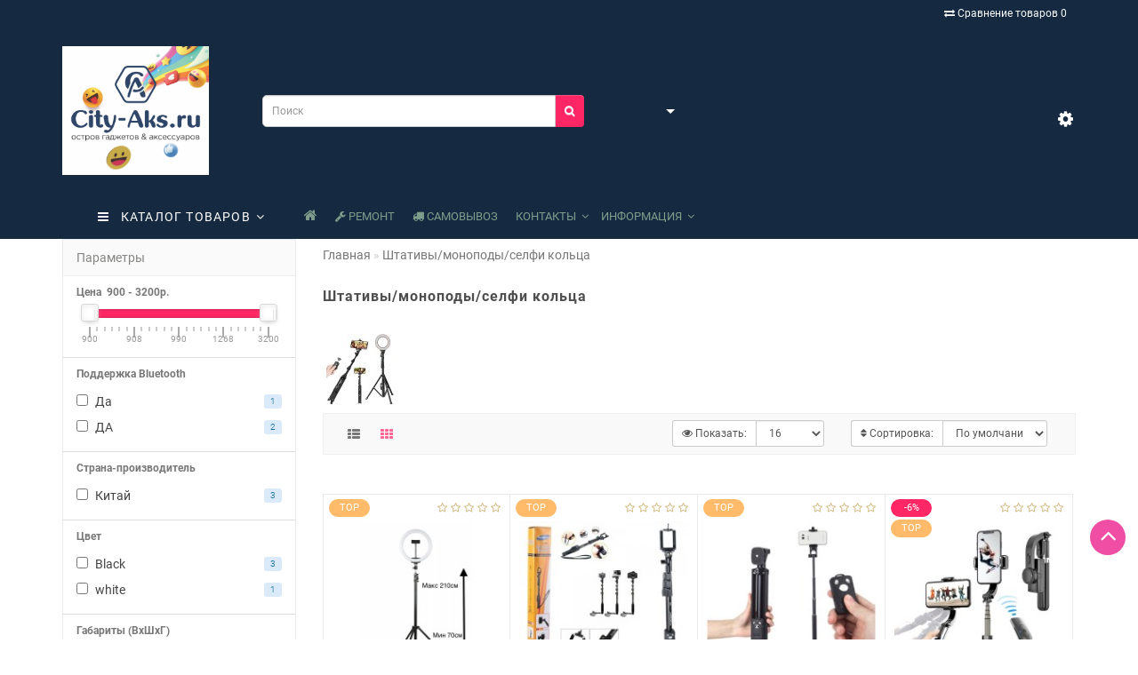

--- FILE ---
content_type: text/html; charset=utf-8
request_url: https://city-aks.ru/shtativy-monopody-selfi-kolca/
body_size: 15154
content:
<!DOCTYPE html>
<!--[if IE]><![endif]-->
<!--[if IE 8 ]><html dir="ltr" lang="ru" class="ie8"><![endif]-->
<!--[if IE 9 ]><html dir="ltr" lang="ru" class="ie9"><![endif]-->
<!--[if (gt IE 9)|!(IE)]><!-->
<html dir="ltr" lang="ru">
<!--<![endif]-->
<head>
<meta charset="UTF-8" />
<meta name="viewport" content="width=device-width, initial-scale=1">
<meta http-equiv="X-UA-Compatible" content="IE=edge">
<title>Купить штатив, монопод и селфи кольца в Москве и Раменском</title>

      
<base href="https://city-aks.ru/" />
<meta name="description" content="В каталоге моноподы, штативы и селфи кольца для телефонов. В интернет магазине city-aks.ru.  Доставка и самовывоз-  Москва, Раменское" />
 
<script src="catalog/view/theme/aurus/js/jquery/jquery-2.1.1.min.js"></script>
<script src="catalog/view/javascript/bootstrap/js/bootstrap.min.js"></script>
<script src="catalog/view/theme/aurus/js/aridius/blazy.min.js"></script>
<script src="catalog/view/theme/aurus/js/swiper/js/swiper.min.js"></script>
<script src="catalog/view/theme/aurus/js/common.js"></script>
<script src="catalog/view/theme/aurus/js/aridius/aridiusquickview.js"></script>
<script src="catalog/view/theme/aurus/js/aridius/slideout.min.js"></script>
<script src="catalog/view/javascript/jquery/magnific/jquery.magnific-popup.min.js"></script>
<script src="catalog/view/theme/aurus/js/aridius/module.js"></script>
<link href="catalog/view/javascript/bootstrap/css/bootstrap.min.css" rel="stylesheet" media="screen" />
<link href="catalog/view/theme/aurus/js/font-awesome/css/font-awesome.min.css" rel="stylesheet" type="text/css" />
<link href="catalog/view/theme/aurus/stylesheet/stylesheet.css" rel="stylesheet">
<link href="catalog/view/theme/aurus/stylesheet/aurus.css" rel="stylesheet">
<link href="catalog/view/theme/aurus/stylesheet/module.css" rel="stylesheet">
<link href="catalog/view/theme/aurus/js/swiper/css/swiper.min.css" rel="stylesheet" type="text/css" />
<link href="catalog/view/javascript/jquery/magnific/magnific-popup.css" rel="stylesheet">
<link href="catalog/view/theme/aurus/stylesheet/animate.min.css" rel="stylesheet" type="text/css" />
	
 
<link href="catalog/view/javascript/ocfilter/nouislider.min.css" type="text/css" rel="stylesheet" media="screen" />
 
<link href="catalog/view/theme/default/stylesheet/ocfilter/ocfilter.css" type="text/css" rel="stylesheet" media="screen" />
 
 
<link href="https://city-aks.ru/shtativy-monopody-selfi-kolca/" rel="canonical" />
 
<link href="https://city-aks.ru/image/catalog/image-25-10-21-07-12.jpeg" rel="icon" />
 
 
<script src="catalog/view/javascript/ocfilter/nouislider.min.js"></script>
 
<script src="catalog/view/javascript/ocfilter/ocfilter.js"></script>
 
 
<style>
/* ef-banners START*/.btn-bannerright1{position:relative;color: #fff;background: rgba(80, 70, 59, 0.7) none repeat scroll 0 0;border: 2px solid #fff;font-size: 14px;font-weight: 600;margin-top: 15%;}.btn-bannerright1:hover{color: #fff;border: 2px solid #fff;background: rgba(80, 70, 59, 0.9) none repeat scroll 0 0;}.btn-bannercenter{position:relative;color: #fff;background: rgba(80, 70, 59, 0.7) none repeat scroll 0 0;border: 2px solid #fff;font-size: 14px;font-weight: 600;margin-top: 10%;}.btn-bannercenter:hover{color: #fff;border: 2px solid #fff;background: rgba(80, 70, 59, 0.9) none repeat scroll 0 0;}.btn-bannercenter2{position:relative;color: #fff;background: rgba(80, 70, 59, 0.7) none repeat scroll 0 0;border: 2px solid #fff;font-size: 14px;font-weight: 600;margin-top: 30%;}.btn-bannercenter2:hover{color: #fff;border: 2px solid #fff;background: rgba(80, 70, 59, 0.9) none repeat scroll 0 0;}.bannercenter-text{color: #505050;display: inline-block;font-size: 17px;font-style: italic;font-weight: 800;letter-spacing: 1px;margin-top: 20%;position: relative;text-transform: uppercase;}.btn-bannerbottom{position:relative;color: #fff;background: rgba(80, 70, 59, 0.7) none repeat scroll 0 0;border: 2px solid #fff;font-size: 14px;font-weight: 600;margin-top: 5%;}.btn-bannerbottom:hover{color: #fff;border: 2px solid #fff;background: rgba(80, 70, 59, 0.9) none repeat scroll 0 0;}.bannerright-text{color: #fff;display: inline-block;font-size: 17px;font-style: italic;font-weight: 800;letter-spacing: 1px;margin-top: 15%;position: relative;text-transform: uppercase;}.bannerbottom-text{color: #000;display: inline-block;font-size: 27px;font-style: italic;font-weight: 800;letter-spacing: 1px;margin-top: 5%;position: relative;text-transform: uppercase;}/* ef-slider START*/.ef-slider1{-webkit-animation: 300ms linear 900ms both rotateInDownLeft;-moz-animation: 300ms linear 900ms both rotateInDownLeft;-o-animation: 300ms linear 900ms both rotateInDownLeft;-ms-animation: 300ms linear 900ms both rotateInDownLeft;animation: 300ms linear 900ms both rotateInDownLeft;}.ef-slider2{ -webkit-animation: 300ms linear 300ms both fadeInUp;-moz-animation: 300ms linear 300ms both fadeInUp;-o-animation: 300ms linear 300ms both fadeInUp;-ms-animation: 300ms linear 300ms both fadeInUp;animation: 300ms linear 300ms both fadeInUp;}.ef-slider3{-webkit-animation: 300ms linear 1500ms both rotateInDownLeft;-moz-animation: 300ms linear 1500ms both rotateInDownLeft;-o-animation: 300ms linear 1500ms both rotateInDownLeft;-ms-animation: 300ms linear 1500ms both rotateInDownLeft;animation: 300ms linear 1500ms both rotateInDownLeft;}.ef-slider4{-webkit-animation: 300ms linear 2200ms both fadeInUp;-moz-animation: 300ms linear 2200ms both fadeInUp;-o-animation: 300ms linear 2200ms both fadeInUp;-ms-animation: 300ms linear 2200ms both fadeInUp;animation: 300ms linear 2200ms both fadeInUp;}.ef-slider5{-webkit-animation: 600ms linear 2900ms both rotateInDownLeft;-moz-animation: 600ms linear 2900ms both rotateInDownLeft;-o-animation: 600ms linear 2900ms both rotateInDownLeft;-ms-animation: 600ms linear 2900ms both rotateInDownLeft;animation: 600ms linear 2900ms both rotateInDownLeft;}.ef-slider7{-webkit-animation: 800ms linear 2500ms both rotateInDownLeft;-moz-animation: 800ms linear 2500ms both rotateInDownLeft;-o-animation: 800ms linear 2500ms both rotateInDownLeft;-ms-animation: 800ms linear 2500ms both rotateInDownLeft;animation: 800ms linear 2500ms both rotateInDownLeft;}.text-slider1{position: absolute;color: #FFFFFF;font-size: 16px;left: 20px; top: 10px;padding: 5px 12px;background: rgba(0, 0, 0, 0.5) none repeat scroll 0 0;border-radius: 12px;}.text-slider2{position: absolute;color: #FFFFFF;font-size: 16px;left: 20px; top: 47px;padding: 5px 12px;background: rgba(0, 0, 0, 0.5) none repeat scroll 0 0;border-radius: 12px;}.text-slider3{position: absolute;color: #FFFFFF;font-size: 16px;left: 20px;top: 84px;padding: 5px 12px;background: rgba(0, 0, 0, 0.5) none repeat scroll 0 0;border-radius: 12px;}.text-slider4{position: absolute;color: white;font-size: 16px;left: 9px;top: 121px;padding: 5px 12px;}.btn-slider {color: #fff;background: rgba(80, 70, 59, 0.7) none repeat scroll 0 0;border: 2px solid #fff;font-size: 14px;text-transform: uppercase;padding: 7px;}.btn-slider:hover {color: #fff;border: 2px solid #fff;background: rgba(80, 70, 59, 0.9) none repeat scroll 0 0;}/* ---------------- */ /* ef-slider END */ /* ---------------- */ 
.dropdown.hidev  {
;
}
.hide_optprise {
display: none;
}
 
.block_desc {
height: 150px;
}
.block_desc2 {
height: 230px;
}
 
.btn-cart, .btn-instock, .load_more {
border-radius: 4px;
}
.stickers-all, .stickers-top, .stickers-special, .stickers-new {
border-radius: 130px;
}
#menu .nav > li.hidev > a {
color: #ffffff!important;
}
#menu .nav > li.hidev > a:hover {
color: #bebebe!important;
}
#top {
background: #152a40;
border-bottom: 1px solid #152a40;
}
#top .btn-link, #top-links li, #top-links a {
color: #fafafa;
}
#top .btn-link:hover, #top-links li:hover, #top-links a:hover {
color: #de2222;
}
.top-header{
background: #152a40;
}
.tell_nav, .phone .caret, .call_v1.call-order {
color: #ffffff;
}
.mob_phone .listunstyled, .mob_search2.serv2 .sub_sear, .mob_settings .listunstyled, .header_v1 .sub_sear:before  {
color: #ffffff!important;
}
.cart-item {
background: #db1f05;
}
.cart-item-after {
color: #ffffff;
}
#cart > .btn {
color: #eb6d0f;
}
#search .btn-lg {
background: #ff2666;
}
#search .btn-lg:hover {
background: #ff6593;
}
#top-menu, #menu_scroll.top-header2, .top-menu_p {
background: #152a40 none repeat scroll 0 0;
}
#menu .nav > li > a {
color: #7e9c8c;
}
.menu_icon_svg {
fill: #7e9c8c;
}
#menu .nav > li > a:hover,  #menu .nav > li.activetopmenu > a {
color:  #eb0000;
}
#menu .nav > li > a:hover .menu_icon_svg,  #menu .nav > li.activetopmenu > a .menu_icon_svg {
fill: #eb0000;
}
.menuv-all, .menuv-allv{
color: #3e77aa!important;
}
.menuv-all:hover, .menuv-allv:hover {
color: #ff7878!important;
}
.stickersmenu1, .stickersmenu1:after, .stickersmenu1v {
background: #c422be;
color: #ffffff;
}
.stickersmenu2, .stickersmenu2:after, .stickersmenu2v {
background: #d10000;
color: #ffffff;
}
.stickersmenu3, .stickersmenu3:after, .stickersmenu3v {
background: #3d9c58;
color: #ffffff;
}
.btn-cart, .btn-primary, .load_more, .load_more:focus, .noUi-connect {
background: #ff2666;
color: #ffffff;
}
.btn-instock, .btn-instock2 {
background: #f1f1f1;
color: #2b2a26;
border: 1px solid #d8d8d8;
}
.btn-cart:hover, .btn-primary:hover, .btn-primary:active, .btn-primary.active, .btn-primary.disabled, .btn-primary[disabled], .load_more:hover  {
background: #ff6593;
color: #ffffff;
}
.btn-instock:hover, .btn-instock2:hover {
background: #868686;
color: #ffffff;
border: 1px solid #868686;
}
#fast-order.btn-cart, #fast-order2.btn-cart, #fast-order3.btn-cart {
background: #ffffff;
color: #ff2666;
border: 1px solid #9eaaac;
}
#fast-order.btn-cart:hover, #fast-order2.btn-cart:hover, #fast-order3.btn-cart:hover{
background: #fffcfc;
color: #ff2666;
border: 1px solid #9eaaac;
}
.price-new, .price, .prise_spec_clone {
color: #f12b63;
}
.price-old, .prise_clone {
color: #999999;
}
.nav-tabs.mod > li.active > a, .nav-tabs.mod > li.active > a:focus, .nav-tabs.mod > li.active > a:hover {
border-bottom: 2px solid #7ed4c5;
}
a, .search-all, .currency-select, .list-unstyled li span a{
color: #ff2666;
}
.currency-select, .language-select, #navt .dropdown-menu-left li a {
color: #ff2666!important;
}
.currency-select:hover, .language-select:hover, #navt .dropdown-menu-left li a:hover {
color: #ff6593!important;
}
a:focus, a:hover, .search-all:hover, .breadcrumb > li > a:hover, .buttonsaridius_news a:hover, .dropdown-menu > li > a:focus, .dropdown-menu > li > a:hover, .list-unstyled li span a:hover, .list-unstyled li a:hover{
color: #ff6593;
}
.stickers-new{
background: #2bd6c6;
color: #00fce5;
}
.stickers-special{
background: #ff2766;
color: #ffffff;
}
.stickers-top{
background: #ffba6a;
color: #ffffff;
}
.btn-default2.active {
color: #ff6593;
}
.bl_center a {
color: #858585;
}
.bl_center a:hover {
color: #747474;
}
footer {
background-color: #152a40;
}
.footer-name {
color: #f0f0f0;
}
footer .list-unstyled li ,footer .list-unstyled li a, .aboutus_footer, .copyrightf, footer a, .cat_footer {
color: #9e9e9e;
}
footer .list-unstyled li a:hover, footer a:hover, .cat_footer:hover  {
color: #544e3d;
}
.setib{
background: #ffffff;
}
footer .fa-inverse {
color: #000000;
}
.setib:hover{
background: #c5c5c5;
}
.footer_mailtext_back{
background: #70c7c7;
}
.footer_mailtext_back .title-module{
color: #323030;
}
.btn-send {
background: #323030;
color: #ffffff;
}
.btn-send:hover {
background: #ceb478;
color: #ffffff;
}
.textdanger, .textsuccess{
color: #000000;
}
.scup {
background: #f04da4;
}
a.scup i {
color: #ffffff;
}
a.scup i:hover {
color: #152a40;
}
.circle {
box-shadow: 0 0 8px 20px #28ad66;
}
.circleout {
background-color: #28ad66;
color: #ffffff;
}
.cart_fixed {
background: #2e8ae6;
}
#cart_clone .cart-item {
background: #6b7d94;
}
#cart_clone .fa-shopping-cart {
color: #ff155b;
}
#cart_clone .cart-item-after {
color: #e02424;
}
.wishlist_fixed, .compare_fixed {
background: #4f4e4e;
}
.item_blright {
background: #2e8ae6;
color: #ffffff;
}
#wishlist_clone .fa-heart, #compare_clone .fa-exchange {
color: #96c4f2;
}
.toggle_m i {
color: #ffffff;
}
#menu_scroll.sticky {
background: #152a40!important;
}
#menu_scroll #menu .nav > li > a {
color: #ffffff!important;
}
#menu_scroll .menu_icon_svg {
fill: #ffffff!important;
}
#menu_scroll #menu .nav > li > a:hover {
color: #bebebe!important;
}
#menu_scroll #menu .nav > li > a:hover .menu_icon_svg {
fill: #bebebe!important;
}
#menu_scroll.sticky {
opacity: 1;
}
#menu .dropdown-inner a, .box-category > ul > li a, .dropdown-menu.multi-level > li > a, #menu li .dropdown-submenu a, #menu .dropdown-inner1 a {
color: #0f0e0e;
}
.menu_icon_svg2lv, .menuv_icon_svg {
fill: #0f0e0e;
}
#menu li a:hover, .box-category > ul > li a:hover, #menu li .dropdown-submenu a:hover, .v3hover a:hover, .dropdown-inner1 ul li a:hover {
color: #ff7878;
}
#menu li a:hover .menu_icon_svg2lv, #menu li a:hover .menuv_icon_svg {
fill: #ff7878;
}
.price-old, .prise_clone {
text-decoration-color: #f04343;
}
.menu_mob_plus .nav > li > a, .cart_open_mmenu, .tell_mmenu a, .mail_mmenu a, .address_mmenu, .work_time_mmenu, .cat_mob, .home_mob a, .menu_mob_plus .dropdown-inner a  {
color:#2e388f!important;
}
.menu_mob_plus .menumob_icon_svg   {
fill:#2e388f!important;
}
.menu_mob_plus .nav > li > a:hover, .cart_open_mmenu:hover, .tell_mmenu a:hover, .mail_mmenu a:hover, .home_mob a:hover, .menu_mob_plus .dropdown-inner a:hover {
color:#ff7878!important;
}
.menu_mob_plus .nav > li > a:hover .menumob_icon_svg {
fill:#ff7878!important;
}
@media (max-width: 991px) {
 
.right_fixed{
display:none;
}
 
}
@media (min-width: 992px) {
 
#menu .dropdown-menu {
border-top: 7px solid #7ed4c5;
}
}
.product-thumb .product-name, .product-thumb_cart .product-name {
height: 90px;
}
 
 
@media (min-width: 992px) {
.hidem{
display: none!important;
}
}
 
 
@media (max-width: 991px) {
.scup {
right: 15px;
}
}
@media (min-width: 992px) {
.scup {
right: 14px;
}
}
 
 
.container-circle {
left: 5px;
}
 
 
.cart, .btn-cart, .mob_cart {
display:none;
}
 
 
</style>
</head>
<body class="product-category-134 ">

            <div id="scroll"></div>
            <div class="overlay" style="display: none;"></div>
            <div class="overlay_cart"></div>
             
            <!--preloader-->
            <div id="preloader">
               <i class="fa fa-spinner fa-spin"></i>
            </div>
            	
             
            <span class=" visible-xs visible-sm  visible-md visible-lg"><a href="#" class="scup"><i class="fa fa-angle-up active"></i></a></span>
             
            <!--col_cart-->
            <div class="right_fixed">
                
                
                
            </div>
            <!--col_cart end-->
            <div id="wishlist" class="modal fade">
               <div class="modal-dialog">
                  <div class="modal-content">
                     <div class="modal-header">
                        <button type="button" class="close" data-dismiss="modal" aria-hidden="true">&times;</button>
                     </div>
                     <div class="modal-body flex_ico">
                        <p></p>
                     </div>
                     <div class="modal-footer">
                        <button type="button" class="btn-cart" data-dismiss="modal">Продолжить</button>
                        <a href="https://city-aks.ru/index.php?route=account/wishlist" class="btn-cart">Перейти в  закладки</a>
                     </div>
                  </div>
               </div>
            </div>
            <div id="compare" class="modal fade">
               <div class="modal-dialog">
                  <div class="modal-content">
                     <div class="modal-header">
                        <button type="button" class="close" data-dismiss="modal" aria-hidden="true">&times;</button>
                     </div>
                     <div class="modal-body flex_ico">
                        <p></p>
                     </div>
                     <div class="modal-footer">
                        <button type="button" class="btn-cart" data-dismiss="modal">Продолжить</button>
                        <a href="https://city-aks.ru/index.php?route=product/compare" class="btn-cart">Сравнить товары</a>
                     </div>
                  </div>
               </div>
            </div>
            <div class="bantop hidden-xs hidden-sm scaleslide">
                
<div class="effectb">
<div class="effect-banner">
<div id="banner0" class="banner-margin">
 
</div>		
</div>
</div>

 
	
            </div>
            	
            <nav id="top">
               <div class="container nobackground">
                   
                  <div id="top-links" class="nav pull-right">
                     <ul class="list-inline top">
                        <li>	
                           <a href="#" class="nav-opener pull-right visible-xs visible-sm "><i class="fa fa-bars" aria-hidden="true"></i></a>
                        </li>
                     </ul>
                     <nav id="navt" class="topnav">
                        <ul class="nav-list list-inline text-center hidden-md hidden-lg">
                            
                           <li><a href="https://city-aks.ru/index.php?route=account/simpleregister"><i class="fa fa-user"></i> Регистрация</a></li>
                           <li><a href="https://city-aks.ru/index.php?route=account/login"><i class="fa fa-key"></i> Авторизация</a></li>
                            
                        </ul>
                        <ul class="nav-list list-inline text-center">
                            
                            
                            
                            
                            
                           <li><a href="https://city-aks.ru/index.php?route=product/compare" id="compare-total"><i class="fa fa-exchange"></i> <span class = "hide_tcompareff">Сравнение товаров</span> 0</a></li>
                            
                        </ul>
                        <ul class="list-inline top visible-md visible-lg">
                            
                        </ul>
                     </nav>
                  </div>
               </div>
            </nav>
            			


 


<header>
   <div class="top-header">
      <div class="container">
         <div class="row vertical-align">
            <div class="col-xs-2 col-sm-1 hidden-md hidden-lg">
               <nav id="menu_m" class="menu_mobile"></nav>
               <span id="main_m" class="panel"></span>
               <div id="mobmenu">
                  <button onclick="MobMenu();" class="toggle_m toggle js-slideout-toggle"><i class="fa fa-bars"></i></button>
               </div>
            </div>
            <div class="logo_v3 col-xs-3 col-sm-3 col-md-2 mob_logo">
               <div id="logo">
                   
                   
                  <a href="https://city-aks.ru/"><img src="https://city-aks.ru/image/catalog/image-25-10-21-07-12.jpeg" title="Магазин мобильной техники " alt="Магазин мобильной техники " class="img-responsive" /></a>
                   
                   
               </div>
            </div>
            <div class="fix_mxs2 col-xs-7 col-sm-8 col-md-10">
               <div id="setclone">
                  <div class="mob_cart">
                     <div id="cart" class="btn-group btn-block cart_openp">
<button type="button" data-toggle="dropdown" data-loading-text="" class="btn btn-inverse btn-block btn-lg dropdown-toggle ">
   <img id="frame2" class="img-responsive cartphotos" alt="cart" title="cart" src="https://city-aks.ru/image/catalog/cart.png"> 
  <span><span id="cart-total"><span class = "cart-item"><span class ="cart-item-after">0</span></span><span class = "cart-price">товаров, на 0р.</span></span>&nbsp;<span class="caret"></span></span></button>
 </div>
   
<script>
$(".cart_openp").click(function(){$.magnificPopup.open({removalDelay:500,fixedContentPos:!0,items:{src:"index.php?route=common/aridius_cart/info"},type:"ajax",mainClass:"mfp-fade"})});
</script> 
                  </div>
                  <div class="st_search mob_search serv1 header_v1">
                     <div id="search" class="input-group">
<input type="text" name="search" value="" placeholder="Поиск" class="inp_sear form-control input-lg" />

<button type="button" class="btn btn-default btn-lg btn_sear"><i class="fa fa-search"></i></button>

<button class="sub_sear" type="submit"></button>
<i class="cl_wh cl_search fa fa-times" aria-hidden="true"></i>
</div> 
                  </div>
                  <div class="sss2 mob_phonexl header_v1 hidden-xs hidden-sm hidden-md">
                      
                     <div class="dropdown phone">
                        <div class="listunstyled btn-lg  dropdown-toggle" data-toggle="dropdown"><span class="tell_nav"></span><b class="caret"></b></div>
                         
                        <ul class="dropdown-menu fixxsmenu">
                           <li class="dropdown-header"><i class="fa fa-phone"></i> Наши телефоны</li>
                            
                            
                           <li>
                              <a  > </a>
                           </li>
                            
                            
                            
                           <li class="drop_head"></li>
                           <li class="dropdown-header"><i class="fa fa-clock-o"></i> Время работы</li>
                            
                            
                           <li class = "work_time">
                              без выходных с 10:00 до 22:00 
                           </li>
                            
                            
                            
                            
                           <li class="drop_head"></li>
                           <li class="dropdown-header"><i class="fa fa-map-marker"></i> Наш адрес</li>
                            
                           <li class = "address_yak address"><a href="#map_yak">1.Г. Люберцы  ТРЦ «ОРБИТА» Октябрьский проспект 366           </a></li>
                            
                            
                            
                           <li class="drop_head"></li>
                           <li class="dropdown-header"><i class="fa fa-envelope-o "></i> E-mail</li>
                            
                           <li><a onClick="javascript:window.open('mailto:eldar@city-aks.ru', 'Mail');event.preventDefault()" >eldar@city-aks.ru</a></li>
                            
                            
                            
                        </ul>
                     </div>
                      
                  </div>
                  <div class="header_v1 mob_phone dropdown phone hidden-lg">
                     <div class="listunstyled dropdown-toggle" data-toggle="dropdown"><i class="fa fa-phone"></i></div>
                     <ul class="dropdown-menu fixxsmenu">
                        <li class="dropdown-header"><i class="fa fa-phone"></i> Наши телефоны</li>
                         
                         
                        <li>
                           <a  > </a>
                        </li>
                         
                         
                         
                        <li class="drop_head"></li>
                        <li class="dropdown-header"><i class="fa fa-clock-o"></i> Время работы</li>
                         
                         
                        <li class = "work_time">
                           без выходных с 10:00 до 22:00 
                        </li>
                         
                         
                         
                         
                        <li class="drop_head"></li>
                        <li class="dropdown-header"><i class="fa fa-map-marker"></i> Наш адрес</li>
                         
                        <li class = "address_yak address"><a href="#map_yak">1.Г. Люберцы  ТРЦ «ОРБИТА» Октябрьский проспект 366           </a></li>
                         
                         
                         
                        <li class="drop_head"></li>
                        <li class="dropdown-header"><i class="fa fa-envelope-o "></i> E-mail</li>
                         
                        <li><a onClick="javascript:window.open('mailto:eldar@city-aks.ru', 'Mail');event.preventDefault()" >eldar@city-aks.ru</a></li>
                         
                         
                         
                     </ul>
                  </div>
                   
                  <div class="mob_settings header_v1">
                     <div class="dropdown bars">
                        <div class="listunstyled dropdown-toggle" data-toggle="dropdown"><i class="fa fa-cog"></i></div>
                        <ul class="dropdown-menu fixxsmenu">
                            
                            
                           <li class="dropdown-header"><i class="fa fa-money"></i> Выбор валюты</li>
                            
                           <li>    
  </li>
                            
                           <li class="clearfix"></li>
                           <li class="drop_head"></li>
                            
                            
                           <li class="dropdown-header"><i class="fa fa-globe"></i> Выбор языка</li>
                            
                           <li>  
 </li>
                            
                           <li class="clearfix"></li>
                           <li class="drop_head"></li>
                            
                            
                            
                           <li class="dropdown-header"><i class="fa fa-fw fa-sign-in"></i> Личный кабинет</li>
                            
                           <li><a href="https://city-aks.ru/index.php?route=account/simpleregister"><i class="fa fa-user"></i> Регистрация</a></li>
                           <li><a href="https://city-aks.ru/index.php?route=account/login"><i class="fa fa-key"></i> Авторизация</a></li>
                            
                            
                            
                           <li><a href="https://city-aks.ru/index.php?route=account/wishlist" id="wishlist-total"><i class="fa fa-heart"></i> <span class = "hide_twishlist">Мои закладки</span> 0</a></li>
                            
                            
                            
                        </ul>
                     </div>
                  </div>
                   
               </div>
            </div>
         </div>
      </div>
   </div>
</header>


<div class="top-menu">
<div id="top-menu">
   <div class="container nobackground">
      <nav id="menu" >
         <div class="collapse navbar-collapse navbar-ex1-collapse">
             
            <ul class="nav navbar-nav">
               <li class="dropdown hidev seevmenuw   ">
                  <a class="with-child dropdown-toggle"  data-hover="dropdown" data-delay="1" data-close-others="false">
                   
                  <i class="fa fa-bars"></i>&nbsp;&nbsp;
                   
                  Каталог товаров<span class="fa fa-angle-down menu"></span></a>
                  <ul id="menu_height" class=" home  dropdown-menu  multi-level" role="menu">
                      
                      
                     <li class="dropdown-submenu" >
                     <a style="white-space: normal; margin: 0; padding: 0; left: 12px; position: relative; line-height: 30px;" tabindex="-1" href="https://city-aks.ru/bloki-pitaniya/">   Блоки питания <span class="arrowvertmenu"></span>
						</a>
                         
                         
                         
                         
                         
                         
                         
                        <ul class="dropdown-menu2 column_width3" style="background: url() 50% 50% no-repeat #ffffff;background-position:right;" >
                            
                            
                           <li class="col-md-9">
                               
                               
                              <div class="col-sm-4 mcol">
                                
							   <span class = "hidden-xs hidden-sm"><a href="https://city-aks.ru/bloki-pitaniya/bloki-pitaniya-dlya-noutbukov/"><img class="vopmen img-responsive" src="https://city-aks.ru/image/cache/catalog/blokpitaniyaknoutbukam/bloki-pitaniya-dlya-noutbukov-181x106.jpg" alt="Блоки питания для ноутбуков" title="Блоки питания для ноутбуков" ></a></span>
                                
							   <div class="clearfix"></div>
                               <a class="submenu_main" href="https://city-aks.ru/bloki-pitaniya/bloki-pitaniya-dlya-noutbukov/">  Блоки питания для ноутбуков</a>
							   
                                                            </div>
                               
                               
                               
                              <div class="col-sm-4 mcol">
                                
							   <span class = "hidden-xs hidden-sm"><a href="https://city-aks.ru/bloki-pitaniya/bloki-pitaniya-dlya-routerov/"><img class="vopmen img-responsive" src="https://city-aks.ru/image/cache/catalog/zaryadkaroutera/zaryadka-181x106.jpg" alt="Блоки питания для роутеров" title="Блоки питания для роутеров" ></a></span>
                                
							   <div class="clearfix"></div>
                               <a class="submenu_main" href="https://city-aks.ru/bloki-pitaniya/bloki-pitaniya-dlya-routerov/">  Блоки питания для роутеров</a>
							   
                                                            </div>
                               
                               
                               
                              <div class="col-sm-4 mcol">
                                
							   <span class = "hidden-xs hidden-sm"><a href="https://city-aks.ru/bloki-pitaniya/bloki-pitaniya-dlya-planshetov/"><img class="vopmen img-responsive" src="https://city-aks.ru/image/cache/catalog/dlyaplanshetov-181x106.jpg" alt="Блоки питания для планшетов" title="Блоки питания для планшетов" ></a></span>
                                
							   <div class="clearfix"></div>
                               <a class="submenu_main" href="https://city-aks.ru/bloki-pitaniya/bloki-pitaniya-dlya-planshetov/">  Блоки питания для планшетов</a>
							   
                                                            </div>
                               
                               
                              <div class="clearfix  visible-md visible-lg"></div>
                               
                               
                               
                              <div class="col-sm-4 mcol">
                                
							   <span class = "hidden-xs hidden-sm"><a href="https://city-aks.ru/bloki-pitaniya/bloki-pitaniya-dlya-elektrobritvy-philips/"><img class="vopmen img-responsive" src="https://city-aks.ru/image/cache/catalog/zaryadkadlyaphilips/zaryadnoe-ustrojstvo-dlya-Philips-181x106.JPG" alt="Блоки питания для электробритвы Philips" title="Блоки питания для электробритвы Philips" ></a></span>
                                
							   <div class="clearfix"></div>
                               <a class="submenu_main" href="https://city-aks.ru/bloki-pitaniya/bloki-pitaniya-dlya-elektrobritvy-philips/">  Блоки питания для электробритвы Philips</a>
							   
                                                            </div>
                               
                               
                               
                              <div class="col-sm-4 mcol">
                                
							   <span class = "hidden-xs hidden-sm"></span>
                                
							   <div class="clearfix"></div>
                               <a class="submenu_main" href="https://city-aks.ru/bloki-pitaniya/bloki-pitaniya-dlya-apple/">  Блоки питания для Apple MacBook</a>
							   
                                                            </div>
                               
                               
                               
                           </li>
                            
                           <li class="col-lg-3">
                               
                              <a href="https://city-aks.ru/bloki-pitaniya/"><img class="image_main img-responsive" alt="Блоки питания " title="Блоки питания " src="https://city-aks.ru/image/cache/catalog/blokpitaniyaknoutbukam/bloki-pitaniya-dlya-noutbukov-135x220.jpg"></a>
                               
                           </li>
                            
                        </ul>
                     </li>
                      
                      
                      
                     <li class="v3hover"><a style="white-space: normal; margin: 0; padding: 0; left: 12px; position: relative; line-height: 30px;" href="https://city-aks.ru/shtativy-monopody-selfi-kolca/">   Штативы/моноподы/селфи кольца 
					  </a>
                     </li>
                      
                      
                      
                     <li class="v3hover"><a style="white-space: normal; margin: 0; padding: 0; left: 12px; position: relative; line-height: 30px;" href="https://city-aks.ru/zaryadki/">   Зарядки 
					  </a>
                     </li>
                      
                      
                      
                     <li class="dropdown-submenu" >
                     <a style="white-space: normal; margin: 0; padding: 0; left: 12px; position: relative; line-height: 30px;" tabindex="-1" href="https://city-aks.ru/avtomobilnye-aksessuary/">   Автомобильные аксессуары<span class="arrowvertmenu"></span>
						</a>
                         
                         
                         
                         
                         
                         
                         
                        <ul class="dropdown-menu2 column_width3" style="background: url() 50% 50% no-repeat #ffffff;background-position:right;" >
                            
                            
                           <li class="col-md-9">
                               
                               
                              <div class="col-sm-4 mcol">
                                
							   <span class = "hidden-xs hidden-sm"><a href="https://city-aks.ru/avtomobilnye-aksessuary/avtomobilnye-zaryadnye-ustrojstva-usb/"><img class="vopmen img-responsive" src="https://city-aks.ru/image/cache/catalog/azu-181x106.jpg" alt="Автомобильные зарядные устройства usb" title="Автомобильные зарядные устройства usb" ></a></span>
                                
							   <div class="clearfix"></div>
                               <a class="submenu_main" href="https://city-aks.ru/avtomobilnye-aksessuary/avtomobilnye-zaryadnye-ustrojstva-usb/">  Автомобильные зарядные устройства usb</a>
							   
                                                            </div>
                               
                               
                               
                              <div class="col-sm-4 mcol">
                                
							   <span class = "hidden-xs hidden-sm"><a href="https://city-aks.ru/avtomobilnye-aksessuary/avtomobilnye-derzhateli-dlya-telefonov/"><img class="vopmen img-responsive" src="https://city-aks.ru/image/cache/catalog/derjatel-181x106.jpg" alt="Автомобильные держатели для телефонов" title="Автомобильные держатели для телефонов" ></a></span>
                                
							   <div class="clearfix"></div>
                               <a class="submenu_main" href="https://city-aks.ru/avtomobilnye-aksessuary/avtomobilnye-derzhateli-dlya-telefonov/">  Автомобильные держатели для телефонов</a>
							   
                                                            </div>
                               
                               
                               
                              <div class="col-sm-4 mcol">
                                
							   <span class = "hidden-xs hidden-sm"><a href="https://city-aks.ru/avtomobilnye-aksessuary/avtomobilnye-zaryadnye-ustrojstva-dlya-planshetov/"><img class="vopmen img-responsive" src="https://city-aks.ru/image/cache/catalog/avtoderzhateli/zaryadki-dlya-planshetov-181x106.jpg" alt="Автомобильные зарядные устройства для планшетов" title="Автомобильные зарядные устройства для планшетов" ></a></span>
                                
							   <div class="clearfix"></div>
                               <a class="submenu_main" href="https://city-aks.ru/avtomobilnye-aksessuary/avtomobilnye-zaryadnye-ustrojstva-dlya-planshetov/">  Автомобильные зарядные устройства для планшетов</a>
							   
                                                            </div>
                               
                               
                              <div class="clearfix  visible-md visible-lg"></div>
                               
                               
                               
                              <div class="col-sm-4 mcol">
                                
							   <span class = "hidden-xs hidden-sm"><a href="https://city-aks.ru/avtomobilnye-aksessuary/avtomobilnye-zaryadnye-ustrojstva-dlya-noutbukov/"><img class="vopmen img-responsive" src="https://city-aks.ru/image/cache/catalog/azu-asus-181x106.jpg" alt="Автомобильные зарядные устройства для ноутбуков" title="Автомобильные зарядные устройства для ноутбуков" ></a></span>
                                
							   <div class="clearfix"></div>
                               <a class="submenu_main" href="https://city-aks.ru/avtomobilnye-aksessuary/avtomobilnye-zaryadnye-ustrojstva-dlya-noutbukov/">  Автомобильные зарядные устройства для ноутбуков</a>
							   
                                                            </div>
                               
                               
                               
                           </li>
                            
                           <li class="col-lg-3">
                               
                              <a href="https://city-aks.ru/avtomobilnye-aksessuary/"><img class="image_main img-responsive" alt="Автомобильные аксессуары" title="Автомобильные аксессуары" src="https://city-aks.ru/image/cache/catalog/avtoderzhateli/avto-aksesuari-135x220.png"></a>
                               
                           </li>
                            
                        </ul>
                     </li>
                      
                      
                      
                     <li class="v3hover"><a style="white-space: normal; margin: 0; padding: 0; left: 12px; position: relative; line-height: 30px;" href="https://city-aks.ru/fleshki-karty-pamyati/">   Флешки/карты памяти 
					  </a>
                     </li>
                      
                      
                      
                     <li class="dropdown-submenu" >
                     <a style="white-space: normal; margin: 0; padding: 0; left: 12px; position: relative; line-height: 30px;" tabindex="-1" href="https://city-aks.ru/naushniki-garnitury/">   Наушники/гарнитуры<span class="arrowvertmenu"></span>
						</a>
                         
                         
                         
                         
                         
                         
                         
                        <ul class="dropdown-menu2 column_width3" style="background: url() 50% 50% no-repeat #ffffff;background-position:right;" >
                            
                            
                           <li class="col-md-9">
                               
                               
                              <div class="col-sm-4 mcol">
                                
							   <span class = "hidden-xs hidden-sm"><a href="https://city-aks.ru/naushniki-garnitury/besprovodnye-naushniki/"><img class="vopmen img-responsive" src="https://city-aks.ru/image/cache/catalog/Bluetooth-naushniki-181x106.jpg" alt="Беспроводные наушники" title="Беспроводные наушники" ></a></span>
                                
							   <div class="clearfix"></div>
                               <a class="submenu_main" href="https://city-aks.ru/naushniki-garnitury/besprovodnye-naushniki/">  Беспроводные наушники</a>
							   
                                                            </div>
                               
                               
                               
                              <div class="col-sm-4 mcol">
                                
							   <span class = "hidden-xs hidden-sm"><a href="https://city-aks.ru/naushniki-garnitury/provodnye-naushniki/"><img class="vopmen img-responsive" src="https://city-aks.ru/image/cache/catalog/kategoriya/naushniki-181x106.jpg" alt="Проводные наушники" title="Проводные наушники" ></a></span>
                                
							   <div class="clearfix"></div>
                               <a class="submenu_main" href="https://city-aks.ru/naushniki-garnitury/provodnye-naushniki/">  Проводные наушники</a>
							   
                                                            </div>
                               
                               
                               
                           </li>
                            
                           <li class="col-lg-3">
                               
                              <a href="https://city-aks.ru/naushniki-garnitury/"><img class="image_main img-responsive" alt="Наушники/гарнитуры" title="Наушники/гарнитуры" src="https://city-aks.ru/image/cache/catalog/naushniki-135x220.jpg"></a>
                               
                           </li>
                            
                        </ul>
                     </li>
                      
                      
                      
                     <li class="v3hover"><a style="white-space: normal; margin: 0; padding: 0; left: 12px; position: relative; line-height: 30px;" href="https://city-aks.ru/zaschitnye-stekla/">   Защитные стекла  
					  <span class="stickersmenu3v">Хит</span></a>
                     </li>
                      
                      
                      
                     <li class="v3hover"><a style="white-space: normal; margin: 0; padding: 0; left: 12px; position: relative; line-height: 30px;" href="https://city-aks.ru/vneshnie-akkumulyatory/">   Внешние аккумуляторы  
					  </a>
                     </li>
                      
                      
                      
                     <li class="v3hover"><a style="white-space: normal; margin: 0; padding: 0; left: 12px; position: relative; line-height: 30px;" href="https://city-aks.ru/kabeli-usb-i-perehodniki/">   Кабели usb и переходники 
					  </a>
                     </li>
                      
                      
                      
                     <!--add menu link-->
                      
                  </ul>
                   
                  <div class="backdrop"></div>
                   
               </li>
            </ul>
             
             
            <ul class="nav navbar-nav">
               <li><a href=""><i class="fa fa-home" style="font-size: 16px;"></i></a></li>
            </ul>
             
             
               <ul class="nav navbar-nav">
                  <!--add menu link-->
                   
                   
                  <li>
                     <a > <i class="fa fa-wrench"></i> ремонт</a>
                  </li>
                   
                  <li>
                     <a  href="delivery"> <i class="fa fa-truck"></i> Самовывоз</a>
                  </li>
                   
                   
                  <!--add menu link-->
                  <!--other link-->
                   
                  <li class="dropdown">
                     <a class="with-child dropdown-toggle" href="kontakty" data-hover="dropdown" data-delay="1" data-close-others="false">Контакты<span class="fa fa-angle-down menu"></span></a>
                     <div class="dropdown-menu">
                        <div class="dropdown-inner1 children-category">
                           <ul class="list-unstyled">
                               
                               
                              <li>
                                 <a  href="kontakty" title="наши контакты"> <i class="fa fa-phone"></i> наши контакты</a>
                              </li>
                               
                               
                           </ul>
                        </div>
                     </div>
                  </li>
                   
                  <!--other link END-->
                  <!--informations-->
                   
                   
                  <li class="dropdown">
                     <a class="with-child dropdown-toggle" data-hover="dropdown" data-delay="1" data-close-others="false">Информация<span class="fa fa-angle-down menu"></span></a>
                     <div class="dropdown-menu">
                        <div class="dropdown-inner1 children-category">
                           <ul class="list-unstyled">
                               
                              <li><a href="https://city-aks.ru/about_us">О нас</a></li>
                               
                              <li><a href="https://city-aks.ru/delivery">Информация о доставке</a></li>
                               
                              <li><a href="https://city-aks.ru/privacy">Политика конфиденциальности</a></li>
                               
                              <li><a href="https://city-aks.ru/terms">Условия соглашения</a></li>
                               
                           </ul>
                        </div>
                     </div>
                  </li>
                   
                   
                  <!--informations END-->
                  <!--add menu link-->
                   
               </ul>
            </div>
      </nav>
      </div>
   </div>
</div>
<script>
   //mobile_menu
   function MobMenu() {
   slideout.open();
   $.ajax({
   type: 'POST',
   url: 'index.php?route=common/header',
   data:"aridius_mob_menu=1&location=product-category-134",
   beforeSend: function(){
   $('.overlay').html('<div id="preloader"><i class="fa fa-spinner fa-spin"></i></div>');
   },
   success: function(mobm){
   $('#menu_m').html(mobm);
   $('#preloader').remove();
   }
   });
   }
</script>
<!--sticky-->
 
<script>
   $(document).ready(function() {
   if($("#top-fixed").length==0) {
   var menu_clone = '<div class="container">';
   menu_clone += '<div class="row vertical-align">';
   menu_clone += '<div class = "col-xs-2 col-sm-1 hidden-md hidden-lg" id="mobmenu_clone"></div>';
   menu_clone += '<div class = "col-xs-3 col-sm-4 hidden-md hidden-lg" id="logo_clone"></div>';
   menu_clone += '<div class = "header_v2 col-md-9 col-lg-10" id="menu_clone"></div>';
   menu_clone += '<div id="set_clone" class = "fix_mxs2 col-xs-7 col-sm-8 col-md-3 col-lg-2" ></div>';
   menu_clone += '</div>';
   menu_clone += '</div>';
   $('#scroll').before('<div id="menu_scroll">'+menu_clone+'</div>');
   $('#mobmenu').clone().appendTo('#mobmenu_clone');
   $('#logo').clone().appendTo('#logo_clone');
   $('#menu').clone().appendTo('#menu_clone');
   $('#setclone').clone().appendTo('#set_clone');
   /* Search close */
   $('#menu_scroll .serv1 .inp_sear').on('blur', function(){
   $('.cl_search').removeClass('cl_searchon');
   $('.mmenu').removeClass('dell_mmenu');
   }).on('focus', function(){
   $('.cl_search').addClass('cl_searchon');
   $('.mmenu').addClass('dell_mmenu');
   });
   // Currency
   $('#menu_scroll #form-currency .currency-select').on('click', function(e) {
   e.preventDefault();
   $('#form-currency input[name=\'code\']').val($(this).attr('name'));
   $('#form-currency').submit();
   });
   // Language
   $('#menu_scroll #form-language .language-select').on('click', function(e) {
   e.preventDefault();
   $('#form-language input[name=\'code\']').val($(this).attr('name'));
   $('#form-language').submit();
   });
   /* Search */
   $('#menu_scroll #search input[name=\'search\']').parent().find('button').on('click', function() {
   var url = $('base').attr('href') + 'index.php?route=product/search';
   var value = $('input[name=\'search\']').val();
   if (value) {
   url += '&search=' + encodeURIComponent(value);
   }
   location = url;
   });
   $('#search input[name=\'search\']').on('keydown', function(e) {
   if (e.keyCode == 13) {
   $('input[name=\'search\']').parent().find('button').trigger('click');
   }
   });
   $('#menu_scroll input[name="search"]').livesearch({
	'source': function(request, response) {
		$.ajax({
			url: 'index.php?route=extension/module/aridius_livesearch/livesearch&search=' +  encodeURIComponent(request),
			dataType: 'json',
			success: function(json) {
				response($.map(json, function(item) {
					return {
                     label: item['name'],
                     price: item['price'],
                     special: item['special'],
                     image: item['image'],
                     href: item['href'],
                     value: item['product_id']
					}
				}));
			}
		});
	},
	'select': function(item) {
		$('input[name=\'search\']').val(item['label']);
	}
   });
   /* cart_open  */
   $("#menu_scroll .cart_openp").click(function(){$.magnificPopup.open({removalDelay:500,fixedContentPos:!0,items:{src:"index.php?route=common/aridius_cart/info"},type:"ajax",mainClass:"mfp-fade"})});
   }
   $(window).scroll(function(){
   if($(this).scrollTop()>180) {
   $('#menu_scroll').addClass('sticky');
   $('.st_search').addClass('mob_search2').removeClass('mob_search');
   $('.st_search').addClass('serv2').removeClass('serv1');
   $('.st_search').addClass('header_v2').removeClass('header_v1');
   $('.mob_phone').removeClass('hidden-lg');
   $('.sss2').addClass('mob_phonex2');
   $('.cart-price').addClass('st_cart-price');
   $('.mob_settings').addClass('st_mob_settings');
   }else{
   $('#menu_scroll').removeClass('sticky');
   $('.st_search').addClass('mob_search').removeClass('mob_search2');
   $('.st_search').addClass('serv1').removeClass('serv2');
   $('.st_search').addClass('header_v1').removeClass('header_v2');
   $('.mob_phone').addClass('hidden-lg');
   $('.sss2').removeClass('mob_phonex2');
   $('.cart-price').removeClass('st_cart-price');
   $('.mob_settings').removeClass('st_mob_settings');
   }
   });
   });
</script>
 
<script>
   /* Search close */
   $('.serv1 .inp_sear').on('blur', function(){
   $('.cl_search').removeClass('cl_searchon2');
   $('.mmenu').removeClass('dell_mmenu');
   }).on('focus', function(){
   $('.cl_search').addClass('cl_searchon2');
   $('.mmenu').addClass('dell_mmenu');
   });
</script>
<script>
   // mobile menu slideout.min.js
   var slideout = new Slideout({
   'panel': document.getElementById('main_m'),
   'menu': document.getElementById('menu_m'),
   'padding': 320,
   'tolerance': 70,
   });
   function close(eve) {
   eve.preventDefault();
   slideout.close();
   }
   slideout
   .on('beforeopen', function() {
   this.panel.classList.add('panel-open');
   $(".overlay").css({display:""});
   $('.slideout-menu-left').addClass('slideout_ml');
   })
   .on('open', function() {
   $('.slideout-menu-left').removeClass('slideout_ml');
   })
   .on('close', function() {
   $("#menu_m").html("");
   })
   .on('beforeclose', function() {
   this.panel.classList.remove('panel-open');
   $(".overlay").css({display:"none"});
   $('.slideout-menu-left').addClass('slideout_ml');
   });
   $('.overlay').on('click', function() {
   slideout.close();
   });
</script>
	


		   
			   
			   
 







	

			
<!--for menu dropdown -->
<!--height Vmenu for col left-->
<script><!--
$(function () {
var width_ch = window.innerWidth;
if (width_ch > 991) {
onResize();
}
function onResize(){
var width_ch = window.innerWidth;
if (width_ch > 991) {
<!--height Vmenu for col left-->
 
var heighttopmenu = $("#top-menu").height();
$('.top-menu').css({position: 'relative',height: heighttopmenu});
} else {
<!--height Vmenu for col left-->
 
$('.top-menu').css({position: 'relative',height: 'auto'});
}
}
window.addEventListener('resize', onResize);
document.body.addEventListener('resize', onResize);
})
//-->
</script>
<!--scrollUp-->
 
<script><!--
$(document).ready(function() {
$(window).scroll(function(){
if ($(this).scrollTop() > 100) {
$('.scup').fadeIn();
} else {
$('.scup').fadeOut();
}
});
$('.scup').click(function(){
$("html, body").animate({ scrollTop: 0 }, 900);
return false;
});
});
//-->
</script>
 
<!--preloader-->
 
<script>
$(window).load(function() {
$('#preloader').find('i').fadeOut().end().delay(400).fadeOut('slow');
});
</script>
 
<script>
$(document).ready(function() {
jQuery('.nav-opener').on( "click", function(e){
e.preventDefault();
jQuery("body").toggleClass("nav-active");
});
});
</script>
<!-- anchors for footer map -->
 
<script>
$(document).ready(function(){
$(".address").on("click","a", function (event) {
event.preventDefault();
var id  = $("#map_yak"),
top = $(id).offset().top;
$('body,html').animate({scrollTop: top}, 1500);
 
});
});
</script>




 
<div class="container" >
<div class="row">
<div id="cont">
<aside id="column-left" class="fix_cleft col-md-3 col-lg-3 hidden-xs hidden-sm">
<div id="menu_colheight"></div>
    <div class="ocf-offcanvas ocfilter-mobile hidden-sm hidden-md hidden-lg">
  <div class="ocfilter-mobile-handle">
    <button type="button" class="btn btn-primary" data-toggle="offcanvas"><i class="fa fa-filter"></i></button>
  </div>
  <div class="ocf-offcanvas-body"></div>
</div>

<div class="panel ocfilter panel-default" id="ocfilter">
  <div class="panel-heading">Параметры</div>
  <div class="hidden" id="ocfilter-button">
    <button class="btn btn-primary disabled" data-loading-text="<i class='fa fa-refresh fa-spin'></i> Загрузка.."></button>
  </div>
  <div class="list-group">
    
    <div class="list-group-item ocfilter-option" data-toggle="popover-price">
  <div class="ocf-option-name">
		Цена&nbsp;
    <span id="price-from">900</span>&nbsp;-&nbsp;<span id="price-to">3200</span>р.
	</div>

  <div class="ocf-option-values">
		<div id="scale-price" class="scale ocf-target" data-option-id="p"
      data-start-min="900"
      data-start-max="3200"
      data-range-min="900"
      data-range-max="3200"
      data-element-min="#price-from"
      data-element-max="#price-to"
      data-control-min="#min-price-value"
      data-control-max="#max-price-value"
    ></div>
  </div>
</div>

    
<div class="list-group-item ocfilter-option" id="option-10035">
  <div class="ocf-option-name">
    Поддержка Bluetooth

		  </div>

  <div class="ocf-option-values">
    
        


<label id="v-100353099022636" data-option-id="10035">
  <input type="checkbox" name="ocf[10035]" value="10035:3099022636" class="ocf-target" autocomplete="off" />
  Да
    <small class="badge">1</small>
  </label>


<label id="v-100352212050020" data-option-id="10035">
  <input type="checkbox" name="ocf[10035]" value="10035:2212050020" class="ocf-target" autocomplete="off" />
  ДА
    <small class="badge">2</small>
  </label>

    
      </div>
</div><div class="list-group-item ocfilter-option" id="option-10017">
  <div class="ocf-option-name">
    Страна-производитель

		  </div>

  <div class="ocf-option-values">
    
        


<label id="v-100173056023750" data-option-id="10017">
  <input type="checkbox" name="ocf[10017]" value="10017:3056023750" class="ocf-target" autocomplete="off" />
  Китай
    <small class="badge">3</small>
  </label>

    
      </div>
</div><div class="list-group-item ocfilter-option" id="option-10014">
  <div class="ocf-option-name">
    Цвет

		  </div>

  <div class="ocf-option-values">
    
        


<label id="v-100143282675708" data-option-id="10014">
  <input type="checkbox" name="ocf[10014]" value="10014:3282675708" class="ocf-target" autocomplete="off" />
  Black
    <small class="badge">3</small>
  </label>


<label id="v-100143374509940" data-option-id="10014">
  <input type="checkbox" name="ocf[10014]" value="10014:3374509940" class="ocf-target" autocomplete="off" />
  white
    <small class="badge">1</small>
  </label>

    
      </div>
</div><div class="list-group-item ocfilter-option" id="option-10022">
  <div class="ocf-option-name">
    Габариты (ВхШхГ)

		  </div>

  <div class="ocf-option-values">
    
        


<label id="v-10022854045470" data-option-id="10022">
  <input type="checkbox" name="ocf[10022]" value="10022:854045470" class="ocf-target" autocomplete="off" />
  Высота MAX 125               MIN 42
    <small class="badge">1</small>
  </label>


<label id="v-100221454518566" data-option-id="10022">
  <input type="checkbox" name="ocf[10022]" value="10022:1454518566" class="ocf-target" autocomplete="off" />
  Высота MAX 134см
    <small class="badge">1</small>
  </label>

    
      </div>
</div>
  </div>
</div>
<script type="text/javascript"><!--
$(function() {
  $('body').append($('.ocfilter-mobile').remove().get(0).outerHTML);

	var options = {
    mobile: $('.ocfilter-mobile').is(':visible'),
    php: {
      searchButton : true,
      showPrice    : true,
	    showCounter  : true,
			manualPrice  : true,
      link         : 'https://city-aks.ru/shtativy-monopody-selfi-kolca/',
	    path         : '134',
	    params       : '',
	    index        : 'filter_ocfilter'
	  },
    text: {
	    show_all: 'Показать все',
	    hide    : 'Скрыть',
	    load    : 'Загрузка...',
			any     : 'Все',
	    select  : 'Укажите параметры'
	  }
	};

  if (options.mobile) {
    $('.ocf-offcanvas-body').html($('#ocfilter').remove().get(0).outerHTML);
  }

  $('[data-toggle="offcanvas"]').on('click', function(e) {
    $(this).toggleClass('active');
    $('body').toggleClass('modal-open');
    $('.ocfilter-mobile').toggleClass('active');
  });

  setTimeout(function() {
    $('#ocfilter').ocfilter(options);
  }, 1);
});
//--></script>

  </aside>
 
 
 
 
<div id="content" class="col-sm-9">
 
<ul class="breadcrumb" itemscope itemtype="https://schema.org/BreadcrumbList">
			<li class="tab_mob_grandchild"><a href="https://city-aks.ru/" class="current-link">Главная</a></li>
				<li class="tab_mob_grandchild" itemprop="itemListElement" itemscope itemtype="https://schema.org/ListItem">
			<span itemprop="item" itemscope itemtype="https://schema.org/Thing" itemid="https://city-aks.ru/shtativy-monopody-selfi-kolca/" title="Штативы/моноподы/селфи кольца"><span itemprop="name">Штативы/моноподы/селфи кольца</span></span><meta itemprop="position" content="1">
		</li>
	</ul>
<h1>Штативы/моноподы/селфи кольца</h1>
<br />
 
 
 
 
<div class="row desc-cat_top">
 
<div class="col-sm-2"><img src="https://city-aks.ru/image/cache/catalog/shtativ-monopody-80x80.jpg" alt="Штативы/моноподы/селфи кольца" title="Штативы/моноподы/селфи кольца" class="img-thumbnail" /></div>
 
 
</div>
 
 
 
 








<div class="clearfix">	</div>
<div class="row rowf catfl">
   <div class="col-sm-3">
      <div class="btn-group hidden-xs">
         <button type="button" id="list-view" class="btn btn-default2" data-toggle="tooltip" title="Список"><i class="fa fa-th-list"></i></button>
         <button type="button" id="grid-view" class="btn btn-default2" data-toggle="tooltip" title="Сетка"><i class="fa fa-th"></i></button>
      </div>
   </div>
   <div class="col-sm-9">
      <div class="col-xs-12 col-sm-7 col-md-5 col-lg-5 navright">
          
         <div class="form-group input-group input-group-sm">
            <label class="input-group-addon" for="input-sort"><i class="fa fa-sort"></i> <span class="hidden-xs hidden-sm hidden-md">Сортировка:</span></label>
            <select id="input-sort" class="form-control" onchange="location = this.value;">
                
                
               <option value="https://city-aks.ru/shtativy-monopody-selfi-kolca/?sort=p.sort_order&amp;order=ASC" selected="selected">По умолчанию</option>
                
                
                
               <option value="https://city-aks.ru/shtativy-monopody-selfi-kolca/?sort=pd.name&amp;order=ASC">Название (А - Я)</option>
                
                
                
               <option value="https://city-aks.ru/shtativy-monopody-selfi-kolca/?sort=pd.name&amp;order=DESC">Название (Я - А)</option>
                
                
                
               <option value="https://city-aks.ru/shtativy-monopody-selfi-kolca/?sort=p.price&amp;order=ASC">Цена (низкая &gt; высокая)</option>
                
                
                
               <option value="https://city-aks.ru/shtativy-monopody-selfi-kolca/?sort=p.price&amp;order=DESC">Цена (высокая &gt; низкая)</option>
                
                
                
               <option value="https://city-aks.ru/shtativy-monopody-selfi-kolca/?sort=rating&amp;order=DESC">Рейтинг (начиная с высокого)</option>
                
                
                
               <option value="https://city-aks.ru/shtativy-monopody-selfi-kolca/?sort=rating&amp;order=ASC">Рейтинг (начиная с низкого)</option>
                
                
                
               <option value="https://city-aks.ru/shtativy-monopody-selfi-kolca/?sort=p.model&amp;order=ASC">Модель (А - Я)</option>
                
                
                
               <option value="https://city-aks.ru/shtativy-monopody-selfi-kolca/?sort=p.model&amp;order=DESC">Модель (Я - А)</option>
                
                
            </select>
         </div>
          
      </div>
      <div class="col-xs-12 col-sm-5 col-md-4 col-lg-4 navright">
          
         <div class="form-group input-group input-group-sm">
            <label class="input-group-addon" for="input-limit"><i class="fa fa-eye"></i> <span class="hidden-xs hidden-sm hidden-md">Показать:</span></label>
            <select id="input-limit" class="form-control" onchange="location = this.value;">
                
                
               <option value="https://city-aks.ru/shtativy-monopody-selfi-kolca/?limit=16" selected="selected">16</option>
                
                
                
               <option value="https://city-aks.ru/shtativy-monopody-selfi-kolca/?limit=25">25</option>
                
                
                
               <option value="https://city-aks.ru/shtativy-monopody-selfi-kolca/?limit=50">50</option>
                
                
                
               <option value="https://city-aks.ru/shtativy-monopody-selfi-kolca/?limit=75">75</option>
                
                
                
               <option value="https://city-aks.ru/shtativy-monopody-selfi-kolca/?limit=100">100</option>
                
                
            </select>
         </div>
          
      </div>
   </div>
</div>
<br />






















<div class="row rowf flex_height_row">
 
<div class=" product-layout_cat product-list col-xs-12 ">
<div class="gtile-i-wrap">
<div class="gtile-i">
<div class="gtile-i-box">
<div class="item_cat caption">
<div class="raiting_thumb product-thumb">
 
<div class="rating rating_sm">
 
 
<span class="fa fa-stack"><i class="fa fa-star-o fa-stack-2x"></i></span>
 
 
 
<span class="fa fa-stack"><i class="fa fa-star-o fa-stack-2x"></i></span>
 
 
 
<span class="fa fa-stack"><i class="fa fa-star-o fa-stack-2x"></i></span>
 
 
 
<span class="fa fa-stack"><i class="fa fa-star-o fa-stack-2x"></i></span>
 
 
 
<span class="fa fa-stack"><i class="fa fa-star-o fa-stack-2x"></i></span>
 
 
</div>
 
<div class="image"><a href="https://city-aks.ru/shtativy-monopody-selfi-kolca/kolcevaya-lampa"><img src="https://city-aks.ru/image/cache/catalog/SHtativikolca/EF8E9418-DD97-4F3E-B9B1-B8B6347A98BC-200x200.jpeg" alt="Кольцевая лампа со штативом. Диаметр 32 см " title="Кольцевая лампа со штативом. Диаметр 32 см " class="img-responsive" /></a></div>
<div class="snav en">
<ul>
 
<li>
<a onclick="wishlist.add('102');">
<i class="fa fa-heart"></i>
<span>В закладки</span>
</a>
</li>
 
 
<li>
<a onclick="compare.add('102');">
<i class="fa fa-exchange"></i>
<span>В сравнение</span>
</a>
</li>
 
 
<li>
<a onclick="quickview_open('102');">
<i class="fa fa-search"></i>
<span>Быстрый просмотр</span>
</a>
</li>
 
</ul>
</div>
<div class="positionsticker">
<!-- special -->
 
<!-- special END -->
<!-- new -->
 
<!-- new END -->
<!-- top -->
 
<div class="stickers-top">TOP</div>
 
<!-- top END -->
 
</div>
 
<div class="rating rating_lg">
 
 
<span class="fa fa-stack"><i class="fa fa-star-o fa-stack-2x"></i></span>
 
 
 
<span class="fa fa-stack"><i class="fa fa-star-o fa-stack-2x"></i></span>
 
 
 
<span class="fa fa-stack"><i class="fa fa-star-o fa-stack-2x"></i></span>
 
 
 
<span class="fa fa-stack"><i class="fa fa-star-o fa-stack-2x"></i></span>
 
 
 
<span class="fa fa-stack"><i class="fa fa-star-o fa-stack-2x"></i></span>
 
 
</div>
 
<div class="product-name">
<a href="https://city-aks.ru/shtativy-monopody-selfi-kolca/kolcevaya-lampa">

                                                      Кольцевая лампа со штативом. Диаметр 32 см 
                           </a>
</div>
 
<p class="price">
 
2000р. 
 
 
</p>
 
<div class="cart">
 
<button type="button" class="btn-cart" onclick="cart.add('102');"><i class="fa fa-shopping-cart"></i> Купить</button>
 
</div>
 
<div class="boxadd">
 
<div class="desc_hide ">
<p>..</p>
</div>
 
 
 </div>
</div>
</div>
</div>
</div>
</div>
</div>
 
<div class=" product-layout_cat product-list col-xs-12 ">
<div class="gtile-i-wrap">
<div class="gtile-i">
<div class="gtile-i-box">
<div class="item_cat caption">
<div class="raiting_thumb product-thumb">
 
<div class="rating rating_sm">
 
 
<span class="fa fa-stack"><i class="fa fa-star-o fa-stack-2x"></i></span>
 
 
 
<span class="fa fa-stack"><i class="fa fa-star-o fa-stack-2x"></i></span>
 
 
 
<span class="fa fa-stack"><i class="fa fa-star-o fa-stack-2x"></i></span>
 
 
 
<span class="fa fa-stack"><i class="fa fa-star-o fa-stack-2x"></i></span>
 
 
 
<span class="fa fa-stack"><i class="fa fa-star-o fa-stack-2x"></i></span>
 
 
</div>
 
<div class="image"><a href="https://city-aks.ru/shtativy-monopody-selfi-kolca/monopod-yunfeng-1288-c-bluetooth-pultom"><img src="https://city-aks.ru/image/cache/catalog/yunfeng-1288-200x200.jpg" alt="Монопод Yunfeng 1288 c Bluetooth пультом." title="Монопод Yunfeng 1288 c Bluetooth пультом." class="img-responsive" /></a></div>
<div class="snav en">
<ul>
 
<li>
<a onclick="wishlist.add('74');">
<i class="fa fa-heart"></i>
<span>В закладки</span>
</a>
</li>
 
 
<li>
<a onclick="compare.add('74');">
<i class="fa fa-exchange"></i>
<span>В сравнение</span>
</a>
</li>
 
 
<li>
<a onclick="quickview_open('74');">
<i class="fa fa-search"></i>
<span>Быстрый просмотр</span>
</a>
</li>
 
</ul>
</div>
<div class="positionsticker">
<!-- special -->
 
<!-- special END -->
<!-- new -->
 
<!-- new END -->
<!-- top -->
 
<div class="stickers-top">TOP</div>
 
<!-- top END -->
 
</div>
 
<div class="rating rating_lg">
 
 
<span class="fa fa-stack"><i class="fa fa-star-o fa-stack-2x"></i></span>
 
 
 
<span class="fa fa-stack"><i class="fa fa-star-o fa-stack-2x"></i></span>
 
 
 
<span class="fa fa-stack"><i class="fa fa-star-o fa-stack-2x"></i></span>
 
 
 
<span class="fa fa-stack"><i class="fa fa-star-o fa-stack-2x"></i></span>
 
 
 
<span class="fa fa-stack"><i class="fa fa-star-o fa-stack-2x"></i></span>
 
 
</div>
 
<div class="product-name">
<a href="https://city-aks.ru/shtativy-monopody-selfi-kolca/monopod-yunfeng-1288-c-bluetooth-pultom">

                                                      Монопод Yunfeng 1288 c Bluetooth пультом.
                           </a>
</div>
 
<p class="price">
 
900р. 
 
 
</p>
 
<div class="cart">
 
<button type="button" class="btn-cart" onclick="cart.add('74');"><i class="fa fa-shopping-cart"></i> Купить</button>
 
</div>
 
<div class="boxadd">
 
<div class="desc_hide ">
<p>..</p>
</div>
 
 
<div class="atr_hide ">
<hr>
<div class="attribute_cat">
Поддержка Bluetooth - ДА
/
Страна-производитель - Китай
/
Цвет - Black
/
Габариты (ВхШхГ) - Высота MAX 125               MIN 42
/
</div>
</div>
 
 </div>
</div>
</div>
</div>
</div>
</div>
</div>
 
<div class=" product-layout_cat product-list col-xs-12 ">
<div class="gtile-i-wrap">
<div class="gtile-i">
<div class="gtile-i-box">
<div class="item_cat caption">
<div class="raiting_thumb product-thumb">
 
<div class="rating rating_sm">
 
 
<span class="fa fa-stack"><i class="fa fa-star-o fa-stack-2x"></i></span>
 
 
 
<span class="fa fa-stack"><i class="fa fa-star-o fa-stack-2x"></i></span>
 
 
 
<span class="fa fa-stack"><i class="fa fa-star-o fa-stack-2x"></i></span>
 
 
 
<span class="fa fa-stack"><i class="fa fa-star-o fa-stack-2x"></i></span>
 
 
 
<span class="fa fa-stack"><i class="fa fa-star-o fa-stack-2x"></i></span>
 
 
</div>
 
<div class="image"><a href="https://city-aks.ru/shtativy-monopody-selfi-kolca/monopod-s-tripodom-yunteng-vct-1688-2in1-bluetooth"><img src="https://city-aks.ru/image/cache/catalog/shtativ-yungteng-200x200.jpg" alt="Монопод с триподом Yunteng VCT-1688 2in1 Bluetooth" title="Монопод с триподом Yunteng VCT-1688 2in1 Bluetooth" class="img-responsive" /></a></div>
<div class="snav en">
<ul>
 
<li>
<a onclick="wishlist.add('73');">
<i class="fa fa-heart"></i>
<span>В закладки</span>
</a>
</li>
 
 
<li>
<a onclick="compare.add('73');">
<i class="fa fa-exchange"></i>
<span>В сравнение</span>
</a>
</li>
 
 
<li>
<a onclick="quickview_open('73');">
<i class="fa fa-search"></i>
<span>Быстрый просмотр</span>
</a>
</li>
 
</ul>
</div>
<div class="positionsticker">
<!-- special -->
 
<!-- special END -->
<!-- new -->
 
<!-- new END -->
<!-- top -->
 
<div class="stickers-top">TOP</div>
 
<!-- top END -->
 
</div>
 
<div class="rating rating_lg">
 
 
<span class="fa fa-stack"><i class="fa fa-star-o fa-stack-2x"></i></span>
 
 
 
<span class="fa fa-stack"><i class="fa fa-star-o fa-stack-2x"></i></span>
 
 
 
<span class="fa fa-stack"><i class="fa fa-star-o fa-stack-2x"></i></span>
 
 
 
<span class="fa fa-stack"><i class="fa fa-star-o fa-stack-2x"></i></span>
 
 
 
<span class="fa fa-stack"><i class="fa fa-star-o fa-stack-2x"></i></span>
 
 
</div>
 
<div class="product-name">
<a href="https://city-aks.ru/shtativy-monopody-selfi-kolca/monopod-s-tripodom-yunteng-vct-1688-2in1-bluetooth">

                                                      Монопод с триподом Yunteng VCT-1688 2in1 Bluetooth
                           </a>
</div>
 
<p class="price">
 
1800р. 
 
 
</p>
 
<div class="cart">
 
<button type="button" class="btn-cart" onclick="cart.add('73');"><i class="fa fa-shopping-cart"></i> Купить</button>
 
</div>
 
<div class="boxadd">
 
<div class="desc_hide ">
<p>..</p>
</div>
 
 
<div class="atr_hide ">
<hr>
<div class="attribute_cat">
Поддержка Bluetooth - ДА
/
Страна-производитель - Китай
/
Цвет - Black
/
Габариты (ВхШхГ) - Высота MAX 134см
/
</div>
</div>
 
 </div>
</div>
</div>
</div>
</div>
</div>
</div>
 
<div class=" product-layout_cat product-list col-xs-12 ">
<div class="gtile-i-wrap">
<div class="gtile-i">
<div class="gtile-i-box">
<div class="item_cat caption">
<div class="raiting_thumb product-thumb">
 
<div class="rating rating_sm">
 
 
<span class="fa fa-stack"><i class="fa fa-star-o fa-stack-2x"></i></span>
 
 
 
<span class="fa fa-stack"><i class="fa fa-star-o fa-stack-2x"></i></span>
 
 
 
<span class="fa fa-stack"><i class="fa fa-star-o fa-stack-2x"></i></span>
 
 
 
<span class="fa fa-stack"><i class="fa fa-star-o fa-stack-2x"></i></span>
 
 
 
<span class="fa fa-stack"><i class="fa fa-star-o fa-stack-2x"></i></span>
 
 
</div>
 
<div class="image"><a href="https://city-aks.ru/shtativy-monopody-selfi-kolca/selfi-palka-stabilizator-l08"><img src="https://city-aks.ru/image/cache/catalog/SHtativikolca/selfi_stabilizator_2-200x200.jpg" alt="Селфи палка + стабилизатор L08" title="Селфи палка + стабилизатор L08" class="img-responsive" /></a></div>
<div class="snav en">
<ul>
 
<li>
<a onclick="wishlist.add('104');">
<i class="fa fa-heart"></i>
<span>В закладки</span>
</a>
</li>
 
 
<li>
<a onclick="compare.add('104');">
<i class="fa fa-exchange"></i>
<span>В сравнение</span>
</a>
</li>
 
 
<li>
<a onclick="quickview_open('104');">
<i class="fa fa-search"></i>
<span>Быстрый просмотр</span>
</a>
</li>
 
</ul>
</div>
<div class="positionsticker">
<!-- special -->
<div class="stickers-special">-6%</div>
 
<!-- special END -->
<!-- new -->
 
<!-- new END -->
<!-- top -->
 
<div class="stickers-top">TOP</div>
 
<!-- top END -->
 
</div>
 
<div class="rating rating_lg">
 
 
<span class="fa fa-stack"><i class="fa fa-star-o fa-stack-2x"></i></span>
 
 
 
<span class="fa fa-stack"><i class="fa fa-star-o fa-stack-2x"></i></span>
 
 
 
<span class="fa fa-stack"><i class="fa fa-star-o fa-stack-2x"></i></span>
 
 
 
<span class="fa fa-stack"><i class="fa fa-star-o fa-stack-2x"></i></span>
 
 
 
<span class="fa fa-stack"><i class="fa fa-star-o fa-stack-2x"></i></span>
 
 
</div>
 
<div class="product-name">
<a href="https://city-aks.ru/shtativy-monopody-selfi-kolca/selfi-palka-stabilizator-l08">

                                                      Селфи палка + стабилизатор L08
                           </a>
</div>
 
<p class="price">
 
<span class="price-new">3000р.</span><span class="price-old">3200р.</span>
 
 
</p>
 
<div class="cart">
 
<button type="button" class="btn-cart" onclick="cart.add('104');"><i class="fa fa-shopping-cart"></i> Купить</button>
 
</div>
 
<div class="boxadd">
 
<div class="desc_hide ">
<p>Селфи палка со стабилизатор (монопод) 4 в 1. Обязательный инструмент для блогеров и тех, кто любит а..</p>
</div>
 
 
 </div>
</div>
</div>
</div>
</div>
</div>
</div>
</div>
<div class="row pag_res">
   <div class="col-sm-7 text-left"> 
   </div>
   <div class="col-sm-5 text-right">Показано с 1 по 4 из 4 (всего 1 страниц)</div>
</div>
 
					<div id="load_more" style="display:none;">
						<div class="row text-center">
							<a href="#" class="load_more"> <i class="pr_spinner"></i> Показать еще</a>
						</div>
					</div>


 
<br />


 
 
 
 

             
<script>
   // livesearch
   (function($) {
   	$.fn.livesearch = function(option) {
   		return this.each(function() {
   			this.timer = null;
   			this.items = new Array();
               this.minLength = 2;
   			$.extend(this, option);
   			$(this).attr('livesearch', 'off');
   
   // Blur
   			$(this).on('blur', function() {
   				setTimeout(function(object) {
   					object.hide();
   				}, 200, this);
   			});
   
   // Keydown
               $(this).on('input', function(event) {
                   if (event.keyCode == 27) {
                       this.hide();
                   } else if (this.value.length <= this.minLength) {
                       this.hide();
                   } else {
                       this.request();
                   }
               });
   
   // Show
   			this.show = function() {
   				var pos = $(this).position();
   
   				$(this).siblings('ul.dropdown-menu').css({
   					top: pos.top + $(this).outerHeight(),
   					left: pos.left
   				});
   
   				$(this).siblings('ul.dropdown-menu').show();
   			}
   
   // Hide
   			this.hide = function() {
   				$(this).siblings('ul.dropdown-menu').hide();
   			}
   
   // Request
   			this.request = function() {
   				clearTimeout(this.timer);
   
   				this.timer = setTimeout(function(object) {
   					object.source($(object).val(), $.proxy(object.response, object));
   				}, 200, this);
   			}
   // Response
   			this.response = function(json) {
   				html = '';
   
   				if (json.length) {
   					for (i = 0; i < json.length; i++) {
   						this.items[json[i]['value']] = json[i];
   					}
   
   					for (i = 0; i < json.length; i++) {
   						if (!json[i]['category']) {
   							html += '<a href="javascript:void(0)" onclick="location = &quot; '+ json[i]['href'] + '&quot;" >';
   						    html += '<li class="search-container2" data-value="' + json[i]['value'] + '">';
                               if(json[i]['image']){              
   						    html += '<div class="search-thumb"><img src="' + json[i]['image'] + '"/></div>';
                               } 
   				            html += '<div class="search-container">';			
   						    html += '<div ><div class="search-name">' + json[i]['label'] + '</div><br/>';
   							html += '<div class="search-special">' + json[i]['special'] + '</div></div>';
   							if(json[i]['special']){ 
   							html += '<div class="search-price2">' + json[i]['price'] + '</div></div>';
   							} else {
   							html += '<div class="search-price">' + json[i]['price'] + '</div></div>';
   							}
   							html += '</div>';		
                               html += '<div style="clear:both;"></div></li></a>';
   						}
   					}
   					
   		   html += '<a onclick="$(\'#search .btn-default\').trigger(\'click\');" class="search-all">Смотреть все</a>';
   					
   				}
   
   				if (html) {
   					this.show();
   				} else {
   					this.hide();
   				}
   
   				$(this).siblings('ul.dropdown-menu').html(html);
   			}
   
   			$(this).after('<ul class="dropdown-menu"></ul>');
   			$(this).siblings('ul.dropdown-menu').delegate('a', 'click', $.proxy(this.click, this));
   
   		});
   	}
   })(window.jQuery);
   
   $('input[name=\'search\']').livesearch({
   	'source': function(request, response) {
   		$.ajax({
   			url: 'index.php?route=extension/module/aridius_livesearch/livesearch&search=' +  encodeURIComponent(request),
   			dataType: 'json',
   			success: function(json) {
   				response($.map(json, function(item) {
   					return {
                        label: item['name'],
                        price: item['price'],
                        special: item['special'],
                        image: item['image'],
                        href: item['href'],
                        value: item['product_id']
   					}
   				}));
   			}
   		});
   	},
   	'select': function(item) {
   		$('input[name=\'search\']').val(item['label']);
   	}
   });
</script>
 
 
         </div>
          
      </div>
   </div>
</div>


 
 
<script>
var pagination_exist = true; 
var button_more = true; 
var window_height = 0; 
var product_block_offset = 0;
var product_block = '.product-layout_cat';
var pages_count = 0; 
var pages = []; 
	function gettNextProductPage(pages, pages_count) {
		if (pages_count >= pages.length) return;
		$.ajax({
			url:pages[pages_count], 
			type:"GET", 
			data:'',
			beforeSend: function(){
			       $(".pr_spinner").addClass("fa fa-spinner fa-spin");
			},
			success:function (data) {
				$data = $(data);
			
				if ($data) {
					if (localStorage.getItem('display') == 'list') {
						$(product_block).parent().append($data.find('.product-list').parent().html());
						$('#list-view').trigger('click');
						if (product_block == '.product-grid') {$('#grid-view').trigger('click')};
					} else if (localStorage.getItem('display') == 'price') {
						$(product_block).parent().append($data.find('.product-list').parent().html());
						$('#price-view').trigger('click');
					} else {
						$(product_block).parent().append($data.find('.product-list').parent().html());
						$('#grid-view').trigger('click');
					}
					if (pagination_exist) {
						$('.pagination').html($data.find('.pagination'));
					}
				
					if (pages_count+1 >= pages.length) {$('.load_more').hide();};
				}
				  $(".pr_spinner").removeClass("fa fa-spinner fa-spin");
				
			}
		});
	}
$(document).ready(function(){ 
    window_height = $(window).height();
	var button_more_block = $('#load_more').html(); //
	var arrow_top = $('#arrow_top'); //
    if ($(product_block).length > 0) {
        product_block_offset = $(product_block).offset().top;
		var href = $('.pagination').find('li:last a').attr('href');
        $('.pagination').each(function(){
			if (href) {
				TotalPages = href.substring(href.indexOf("page=")+5);
				First_index = $(this).find('li.active span').html();
				i = parseInt(First_index) + 1;
				while (i <= TotalPages) {
					pages.push(href.substring(0,href.indexOf("page=")+5) + i);
					i++;
				}
			}		
        });	
		
		if (button_more && href) {
			$('.pagination').parent().parent().before(button_more_block);
			if (!pagination_exist) {
				$('.pagination').parent().parent().remove();
			} else {
				$('.pagination').parent().parent().find('.col-sm-6.text-right').remove();
			}
			$('.load_more').click( function(event) {
			event.preventDefault();
					gettNextProductPage(pages, pages_count);
				pages_count++;
			});
		} else if (href) { 
			$('.pagination').parent().parent().hide();
			$(window).scroll(function(){
				product_block = getProductBlock();
				product_block_height = $(product_block).parent().height();
				if (pages.length > 0) {
					if((product_block_offset+product_block_height-window_height)<($(this).scrollTop())){
						getNextProductPage(pages, pages_count);
						pages_count++;
					}
				}
			});
		}
    }
	
});
</script>
 
<script>
   window.bLazy = new Blazy({ 
   });
</script>
 
<div class="footerh"></div>
 
 
 
<div class="line1"></div>
<div id="hfooter">
   <div class="container ">
      <div id="map-canvas2" style="position:relative; margin: 0 auto;">
      </div>
   </div>
   <div id="map_yak"></div>
    
   <iframe class="b-lazy" style="width:100%; height: 330px;border:0;" data-src="https://yandex.ru/map-widget/v1/?um=constructor%3A8bfaab15cffe546edf03b6fe802b1bd29af78ccd4102934ea01d3753cf07612c&amp;source=constructor" width="100%" height="405" frameborder="0"></iframe>	
    
</div>
<div class="line12"></div>
 
 
 
<footer>
   <div class="container no-flick">
      <div class="row">
         <!--col1 contact-->	  
         <div class="col-xs-6 col-sm-4 col-md-4  col-lg-2 ">
            <div class="footer-name">Наши контакты</div>
            <ul class="list-unstyled">
                
                
               <li class = "footer_tell">
                  <a  > </a>
               </li>
                
                
                
                
               <li class = "work_time work_timef ">
                  без выходных с 10:00 до 22:00 
               </li>
                
                
                
                
                
               <li class = "footer_mail"><a onClick="javascript:window.open('mailto:eldar@city-aks.ru', 'Mail');event.preventDefault()" >eldar@city-aks.ru</a></li>
                
                
               <li class = "address">
                  1.Г. Люберцы  ТРЦ «ОРБИТА» Октябрьский проспект 366           
               </li>
                
            </ul>
         </div>
         <!--col3-->			 
         <div class="col-xs-6 col-sm-4 col-md-4  col-lg-2 ">
            <div class="footer-name">Информация</div>
            <ul class="list-unstyled">
                
               <li><a href="https://city-aks.ru/about_us">О нас</a></li>
                
               <li><a href="https://city-aks.ru/delivery">Информация о доставке</a></li>
                
               <li><a href="https://city-aks.ru/privacy">Политика конфиденциальности</a></li>
                
               <li><a href="https://city-aks.ru/terms">Условия соглашения</a></li>
                
                
            </ul>
         </div>
         <div class="clearfix visible-xs"> </div>
         <div class="col-xs-6 col-sm-4 col-md-4  col-lg-2 ">
            <div class="footer-name">Личный Кабинет</div>
            <ul class="list-unstyled">
                
               <li><a href="https://city-aks.ru/index.php?route=account/account">Личный Кабинет</a></li>
                
                
               <li><a href="https://city-aks.ru/index.php?route=account/order">История заказов</a></li>
                
                
               <li><a href="https://city-aks.ru/index.php?route=account/wishlist">Закладки</a></li>
                
                
                
               <li><a href="https://city-aks.ru/index.php?route=account/return/add">Возврат товара</a></li>
                
            </ul>
         </div>
         <div class="clearfix visible-sm visible-md"> </div>
         <!--col5-->			 
         <div class="col-xs-6 col-sm-4 col-md-4  col-lg-2 ">
            <div class="footer-name">Дополнительно</div>
            <ul class="list-unstyled" >
                
                
                
                
                
            </ul>
         </div>
         <div class="content_mail col-xs-12 col-sm-8 col-md-4 col-lg-4">
             
            <div class="footer-name">Рассылка</div>
            <div class="footer_mailtext_back">
                
<div class="title-module">Подписка на новости</div>
<form action="#" method="post">
	<div class="mailletters colleft input-group">
	  <input type="email" name="mail_letters2" value="" placeholder="Введите ваш e-mail" class="mail_letters2 form-control input-lg" />
	  <span class="input-group-btn">
	  <button type="submit" class="btn btn-send btn-lg" onclick="return subscribe();" ><span class="visible-xs visible-sm visible-md batsub2"><i class="fa fa-envelope"></i></span> <span class="hidden-xs hidden-sm hidden-md" >ПОДПИСАТЬСЯ</span></button>
	  </span>
	</div>
</form>
	  <div class="message_email"></div>	
      <div class="message_compare"></div>	
	  <div class="message_success"></div>	
	
<p><span class="person_data">Я принимаю <a href="https://aurus-1.aridius.ru/admin/person_danie" target="_blank">пользовательское соглашения</a></span></p>	
	


 
 
            </div>
             
         </div>
         <div class="clearfix visible-lg"> </div>
         <div class="col-xs-6 col-sm-4 col-md-4 col-lg-6">
            <div class="setifooter">
                
                
               <a  href="https://api.whatsapp.com/send?phone=79264093952" target="_blank" ><span class=" setib fa-stack fa-xs"><i data-toggle="tooltip" title="" class="fa fa-whatsapp fa-stack-1x fa-inverse"></i></span></a>
                
               <a  href="https://www.instagram.com/eldaraks/" target="_blank" ><span class=" setib fa-stack fa-xs"><i data-toggle="tooltip" title="" class="fa fa-instagram fa-stack-1x fa-inverse"></i></span></a>
                
                
            </div>
         </div>
         <div class="col-xs-6 col-sm-4 col-md-4 col-lg-6">
            <div class="footer_add">
                
            </div>
         </div>
         <div class="clearfix"> </div>
         <div class="col-xs-12">
            <div class="copyrightf">
               city-aks.ru	
            </div>
         </div>
         	
         <div class="clearfix"> </div>
         <div class="col-sm-9 ">
            <span class="col-sm-12 counter-footer">
            <!-- Yandex.Metrika counter --> <script type="text/javascript" > (function(m,e,t,r,i,k,a){m[i]=m[i]||function(){(m[i].a=m[i].a||[]).push(arguments)}; m[i].l=1*new Date();k=e.createElement(t),a=e.getElementsByTagName(t)[0],k.async=1,k.src=r,a.parentNode.insertBefore(k,a)}) (window, document, "script", "https://mc.yandex.ru/metrika/tag.js", "ym"); ym(62757802, "init", { clickmap:true, trackLinks:true, accurateTrackBounce:true, webvisor:true }); </script> <noscript><div><img src="https://mc.yandex.ru/watch/62757802" style="position:absolute; left:-9999px;" alt="" /></div></noscript> <!-- /Yandex.Metrika counter -->

<!-- Global site tag (gtag.js) - Google Analytics -->
<script async src="https://www.googletagmanager.com/gtag/js?id=UA-168819789-1"></script>
<script>
  window.dataLayer = window.dataLayer || [];
  function gtag(){dataLayer.push(arguments);}
  gtag('js', new Date());

  gtag('config', 'UA-168819789-1');
</script>
 
            </span>
         </div>
      </div>
   </div>
</footer>
<!--
   OpenCart is open source software and you are free to remove the powered by OpenCart if you want, but its generally accepted practise to make a small donation.
   Please donate via PayPal to donate@opencart.com
   //-->
<!--код tooltip-->
<script><!--
   $(document).ready(function(){
   $(".tooltip-examples a").tooltip();
   $(".tooltip-examples button").tooltip();
   });
   //-->
</script>


 

 
</body></html>

--- FILE ---
content_type: text/css
request_url: https://city-aks.ru/catalog/view/theme/aurus/stylesheet/stylesheet.css
body_size: 2947
content:
body {
background-color: #fff;
font-family:'Roboto',sans-serif;
font-weight: 400;
color: #777;
font-size: 14px;
width: 100%;
}
h1, h2, h3, h4, h5, h6 {
color: #333333;
}
/* default font size */
/* Override the bootstrap defaults */
h1 {
font-size: 20px;
}
h2 {
font-size: 27px;
color: #777;
}
h3 {
font-size: 17px;
font-weight: 600;
padding: 10px;
color: #323030;
text-transform: uppercase;
}
h4 {
font-size: 15px;
}
h5 {
font-size: 12px;
}
h6 {
font-size: 10.2px;
}
a:hover {
text-decoration: none;
}
legend {
font-size: 18px;
padding: 7px 0px
}
label {
font-size: 12px;
font-weight: normal;
}
select.form-control, textarea.form-control, input[type="text"].form-control, input[type="password"].form-control, input[type="datetime"].form-control, input[type="datetime-local"].form-control, input[type="date"].form-control, input[type="month"].form-control, input[type="time"].form-control, input[type="week"].form-control, input[type="number"].form-control, input[type="email"].form-control, input[type="url"].form-control, input[type="search"].form-control, input[type="tel"].form-control, input[type="color"].form-control {
font-size: 12px;
}
.input-group input, .input-group select, .input-group .dropdown-menu, .input-group .popover {
font-size: 12px;
}
.input-group .input-group-addon {
font-size: 12px;
height: 30px;
}
/* Fix some bootstrap issues */
span.hidden-xs, span.hidden-sm, span.hidden-md, span.hidden-lg {
display: inline;
}
.product-grid .product-thumb .image {
padding: 5px;
}
.product-list .product-thumb .image {
padding: 5px;
}
div.required .control-label:before {
content: '* ';
color: #F00;
font-weight: 500;
}
/* Gradent to all drop down menus */
/* top */
#top {
height: 30px;
}
#top #form-currency .currency-select,
#top #form-language .language-select {
text-align: left;
}
#top #form-currency .currency-select:hover,
#top #form-language .language-select:hover {
text-shadow: none;
}
#top .btn-link, #top-links li, #top-links a {
font-size: 12px;
font-weight: 400;
}
#top .btn-link:hover, #top-links a:hover {
color: #fff;
}
#top-links .dropdown-menu a {
text-shadow: none;
}
#top-links .dropdown-menu a:hover {
color: #ceb478;
}
#top .btn-link strong {
font-size: 14px;
line-height: 14px;
}
#top-links {
top: 6px;
padding-left: 15px;
position: relative;
}
#top-links a + a {
margin-left: 15px;
}
/* search */
/* cart */
#cart > .btn {
border: medium none;
box-shadow: none;
font-size: 14px;
line-height: 18px;
}
#cart.open > .btn {
background-image: none;
background-color: #FFFFFF;
box-shadow: none;
text-shadow: none;
}
#cart.open > .btn:hover {
color: #444;
}
#cart .dropdown-menu {
z-index: 1001;
}
.open > .dropdown-menu {
border-radius: 0;
}
@media (max-width: 478px) {
#cart .dropdown-menu {
width: 100%;
}
}
#cart .dropdown-menu table {
margin-bottom: 10px;
}
#cart .dropdown-menu li > div {
min-width: 427px;
padding: 0 10px;
}
@media (max-width: 478px) {
#cart .dropdown-menu li > div {
min-width: 100%;
}
}
#cart .dropdown-menu li p {
margin: 20px 0;
}
/* menu */
#menu .nav > li > a {
background-color: transparent;
font-weight: 400;
line-height: 20px;
min-height: 15px;
padding: 15px 10px;
text-transform: uppercase;
font-size: 13px;
}
#menu .nav > li > a:hover, #menu .nav > li.open > a {
position: relative;
}
#menu .nav .hidem > li > a {
background-color: transparent;
color: #fff;
font-weight: 400;
line-height: 20px;
min-height: 15px;
padding: 15px 15px;
text-shadow: 0 -1px 0 rgba(0, 0, 0, 0.25);
text-transform: uppercase;
}
#menu .nav .hidem > li > a:hover, #menu .nav .hidem > li.open > a {
background: #baa063;
color: #fff;
position: relative;
}
#menu .dropdown-inner a {
min-width: 45px;
display: block;
padding: 3px 10px;
/*clear: both;*/
line-height: 20px;
font-size: 14px;
}
#menu .dropdown-inner .children_lv3 a{
text-transform: none;
font-size: 14px;
}
#menu .see-all {
display: block;
margin-top: 0.5em;
border-top: 1px solid #DDD;
padding: 3px 20px;
-webkit-border-radius: 0 0 4px 4px;
-moz-border-radius: 0 0 4px 4px;
border-radius: 0 0 3px 3px;
font-size: 12px;
}
#menu .see-all:hover, #menu .see-all:focus {
text-decoration: none;
color: #ffffff;
background-color: #229ac8;
background-image: linear-gradient(to bottom, #ceb478, #1f90bb);
background-repeat: repeat-x;
}
#menu #category {
float: left;
padding-left: 15px;
font-size: 16px;
font-weight: 700;
line-height: 45px;
color: #fff;
text-shadow: 0 1px 0 rgba(0, 0, 0, 0.2);
}
#menu .btn-navbar {
font-size: 15px;
font-stretch: expanded;
color: #FFF;
padding: 2px 18px;
float: right;
background-color: #baa063 ;
border-color: #777 #777 #777;
}
#menu .btn-navbar:hover, #menu .btn-navbar:focus, #menu .btn-navbar:active, #menu .btn-navbar.disabled, #menu .btn-navbar[disabled] {
color: #ffffff;
background-color: #ceb478;
}
@media (min-width: 768px) {
#cart .dropdown-menu {
min-width: 100%;
z-index: 1008;
border: 1px solid #C0C0C1;
border-radius: 0;
-webkit-transition: margin-top 420ms ease-in-out 0s;
-o-transition: margin-top 420ms ease-in-out 0s;
transition: margin-top 420ms ease-in-out 0s;
top: 130%;
visibility: hidden;
display: block;
}
#cart:hover .dropdown-menu {
visibility: visible;
top: 92%;
}
}
@media (max-width: 767px) {
#cart .dropdown-menu {
min-width: 100%;
z-index: 1008;
border-radius: 0;
}
}
/* content */
#content {
padding-bottom: 5px;
background-color: #fff;
}
/* footer */
footer {
background-color: #000000;
padding-top: 20px;
}
footer h5 {
padding: 0 0 5px;
font-size: 14px;
font-weight:400;
letter-spacing: 1px;
text-transform: uppercase;
}
/* alert */
.alert {
padding: 8px 14px 8px 14px;
}
/* breadcrumb */
.breadcrumb {
margin: 0 0 20px 0;
padding: 8px 0;
}
.breadcrumb i {
font-size: 15px;
}
.breadcrumb > li {
position: relative;
}
.breadcrumb > li + li:before {
content: '»';
padding: 0;
}
.pagination {
margin: 0;
}
/* buttons */
.buttons {
margin: 1em 0;
}
.btn {
background: none;
padding: 9px 12px;
font-size: 12px;
border: 1px solid #cccccc;
border-radius: 0;
box-shadow: inset 0 1px 0 rgba(255,255,255,.2), 0 1px 2px rgba(0,0,0,.05);
}
.btn-xs {
font-size: 9px;
}
.btn-sm {
font-size: 10.2px;
}
.btn-lg {
padding: 10px 16px;
font-size: 15px;
}
.btn-group > .btn, .btn-group > .dropdown-menu, .btn-group > .popover {
font-size: 14px;
}
.btn-group > .btn-xs {
font-size: 9px;
}
.btn-group > .btn-sm {
font-size: 10.2px;
}
.btn-group > .btn-lg {
font-size: 15px;
}
.btn-default {
color: #777;
text-shadow: 0 1px 0 rgba(255, 255, 255, 0.5);
background-color: #e7e7e7;
background-image: linear-gradient(to bottom, #eeeeee, #dddddd);
background-repeat: repeat-x;
border-color: #dddddd #dddddd #b3b3b3 #b7b7b7;
}
.btn-primary {
border: medium none;
border-radius: 0;
display: inline-block;
font-size: 12px;
letter-spacing: 1px;
line-height: 13px;
margin: 0 8px 0 0;
padding: 12px;
text-align: center;
text-transform: uppercase;
}
.btn-warning {
color: #ffffff;
text-shadow: 0 -1px 0 rgba(0, 0, 0, 0.25);
background-color: #faa732;
background-image: linear-gradient(to bottom, #fbb450, #f89406);
background-repeat: repeat-x;
border-color: #f89406 #f89406 #ad6704;
}
.btn-warning:hover, .btn-warning:active, .btn-warning.active, .btn-warning.disabled, .btn-warning[disabled] {
box-shadow: inset 0 1000px 0 rgba(0, 0, 0, 0.1);
}
.btn-danger {
color: #000;
border-radius: 0;
}
.btn-danger:hover, .btn-danger:active, .btn-danger.active, .btn-danger.disabled, .btn-danger[disabled] {
box-shadow: inset 0 1000px 0 rgba(0, 0, 0, 0.1);
}
.btn-success {
color: #ffffff;
text-shadow: 0 -1px 0 rgba(0, 0, 0, 0.25);
background-color: #5bb75b;
background-image: linear-gradient(to bottom, #62c462, #51a351);
background-repeat: repeat-x;
border-color: #51a351 #51a351 #387038;
}
.btn-success:hover, .btn-success:active, .btn-success.active, .btn-success.disabled, .btn-success[disabled] {
box-shadow: inset 0 1000px 0 rgba(0, 0, 0, 0.1);
}
.btn-info {
color: #ffffff;
background: #baa063;
}
.btn-link {
border-color: rgba(0, 0, 0, 0);
cursor: pointer;
color: #ceb478;
border-radius: 0;
}
.btn-link, .btn-link:active, .btn-link[disabled] {
background-color: rgba(0, 0, 0, 0);
background-image: none;
box-shadow: none;
}
.btn-inverse {
color: #000;
background-color: transparent !important;
}
/* list group */
.list-group a {
border: 1px solid #DDDDDD;
color: #888888;
padding: 8px 12px;
}
.list-group a.active, .list-group a.active:hover, .list-group a:hover {
color: #444444;
background: #eeeeee;
border: 1px solid #DDDDDD;
text-shadow: 0 1px 0 #FFF;
}
/* carousel */
.carousel-caption {
color: #FFFFFF;
text-shadow: 0 1px 0 #191919;
}
.carousel-control .icon-prev:before {
content: '\f053';
font-family: FontAwesome;
}
.carousel-control .icon-next:before {
content: '\f054';
font-family: FontAwesome;
}
/* product list */
.product-thumb .image {
text-align: center;
position:relative;
}
.product-thumb_left .image {
text-align: center;
position:relative;
}
.raiting_thumb.product-thumb .image {
margin-top: 20px;
}
.raiting_thumb.product-thumb_left .image {
margin-top: 20px;
}
.product-thumb .image a {
display: block;
}
.product-thumb_left .image a {
display: block;
}
.product-thumb .image :hover {
opacity: 0.8;
}
.product-thumb_left .image :hover {
opacity: 0.8;
}
.product-thumb .image img {
margin-left: auto;
margin-right: auto;
}
.product-thumb_left .image img {
margin-left: auto;
margin-right: auto;
}
.product-grid .product-thumb .image {
float: none;
}
.product-grid .product-thumb_left .image {
float: none;
}
@media (min-width: 767px) {
.product-list .product-thumb .image {
float: left;
}
.product-list .product-thumb_left .image {
float: left;
}
}
.product-thumb h4 {
font-weight: 500;
}
.product-thumb_left h4 {
font-weight: 500;
}
.caption {
padding: 5px;
text-align: center;
}
.product-thumb_left .caption {
padding: 5px;
text-align: center;
}
.product-list .product-thumb .caption {
margin-left: 380px;
}
@media (max-width: 1200px) {
.product-grid .product-thumb .caption {
padding: 0 10px;
}
}
@media (max-width: 767px) {
.product-list .product-thumb .caption {
min-height: 0;
margin-left: 0;
padding: 0 10px;
}
.product-grid .product-thumb .caption {
min-height: 0;
}
}
.product-thumb .rating {
padding-bottom: 10px;
float: right;
right: 10px;
position: absolute;
top: 3px;
}
.rating_left.rating {
padding-bottom: 10px;
float: left;
left: 25px;
position: absolute;
top: 5px;
}
.rating .fa-stack {
font-size: 6px;
}
.rating .fa-star-o {
color: #ceb478;
}
.rating .fa-star {
color: #ceb478;
}
.rating .fa-star + .fa-star-o {
color: #ceb478;
}
h2.price {
margin: 0;
}
.price {
color: #868583;
font-size: 18px;
font-weight: 600;
}
.price-new {
font-weight: 600;
font-size: 18px;
}
.price-old {
font-size: 15px;
font-weight: 400;
text-decoration: line-through;
line-height: 12px;
margin-left: 7px;
}
.price-tax {
color: #999;
font-size: 12px;
display: block;
}
.price-tax {
color: #999;
font-size: 12px;
display: block;
}
.button-group {
border-top: 1px solid #ddd;
background-color: #eee;
overflow: auto;
}
.product-list .product-thumb .button-group {
border-left: 1px solid #ddd;
}
@media (max-width: 768px) {
.product-list .product-thumb .button-group {
border-left: none;
}
}
.product-thumb .button-group button {
width: 60%;
border: none;
display: inline-block;
float: left;
background-color: #eee;
color: #888;
line-height: 38px;
font-weight: 500;
text-align: center;
text-transform: uppercase;
}
.product-thumb .button-group button + button {
width: 20%;
border-left: 1px solid #ddd;
}
.product-thumb .button-group button:hover {
color: #444;
background-color: #ddd;
text-decoration: none;
cursor: pointer;
}
@media (max-width: 1200px) {
.product-thumb .button-group button, .product-thumb .button-group button + button {
width: 33.33%;
}
}
@media (max-width: 767px) {
.product-thumb .button-group button, .product-thumb .button-group button + button {
width: 33.33%;
}
}
.thumbnails {
overflow: auto;
clear: both;
list-style: none;
padding: 0;
margin: 0;
}
.thumbnails > li {
margin-left: 20px;
}
.thumbnails {
margin-left: -20px;
}
.thumbnails > img {
width: 100%;
}
@media (min-width: 1200px) {
#content .col-lg-2:nth-child(6n+1),
#content .col-lg-2:nth-child(6n+1),
#content .col-lg-3:nth-child(4n+1),
#content .col-lg-4:nth-child(3n+1),
#content .col-lg-6:nth-child(2n+1) {
clear:left;
}
#menu .nav .hidem > li.activetopmenu > a:hover, #menu .nav .hidem > li.open > a {
background: #ceb478;
color: #fff;
line-height: 40px;
margin-top: 0px;
position: relative;
}
}
@media (min-width: 992px) and (max-width: 1199px) {
#content .col-md-2:nth-child(6n+1),
#content .col-md-2:nth-child(6n+1),
#content .col-md-3:nth-child(4n+1),
#content .col-md-4:nth-child(3n+1),
#content .col-md-6:nth-child(2n+1) {
clear:left;
}
#content .containerfluid2.col-md-6:nth-child(2n+1) {
clear:none;
}
.product-grid.col-lg-4:nth-child(6n-1){
border-right: none;
}
.product-grid.col-lg-3:nth-child(8n-1){
border-right: none;
}
#menu.header_v2 .nav > li > a {
padding: 15px 7px!important;
font-size: 12px;
}
#menu_scroll #menu .nav > li > a {
padding: 15px 8px!important;
}
#menu .nav .hidem > li.activetopmenu > a:hover, #menu .nav .hidem > li.open > a {
background: #ceb478;
color: #fff;
line-height: 40px;
margin-top: 0px;
position: relative;
}
#menu .nav .hidem > li > a {
padding: 15px 10px!important;
font-size: 12px;
}
}
@media (min-width: 768px) and (max-width: 991px) {
#content .col-sm-2:nth-child(6n+1),
#content .col-sm-2:nth-child(6n+1),
#content .col-sm-3:nth-child(4n+1),
#content .col-sm-4:nth-child(3n+1),
#content .col-sm-6:nth-child(2n+1) {
clear:left;
}
#content .containerfluid2.col-sm-6:nth-child(2n+1) {
clear:none;
}
.product-grid.col-sm-6:nth-child(4n-1){
border-right: none;
}
}
/* fixed colum left + content + right*/
@media (min-width: 768px) {
#column-left  .product-layout .col-md-3 {
width: 100%;
}
#column-left  .product-layout_cat .col-md-3 {
width: 100%;
}
#column-left  .product-layout_left .col-md-3 {
width: 100%;
}
#column-left + #content .product-layout .col-md-3 {
width: 50%;
}
#column-left + #content .product-layout_cat .col-md-3 {
width: 50%;
}
#column-left + #content .product-layout_left .col-md-3 {
width: 50%;
}
#column-left + #content + #column-right .product-layout .col-md-3 {
width: 100%;
}
#column-left + #content + #column-right .product-layout_cat .col-md-3 {
width: 100%;
}
#column-left + #content + #column-right .product-layout_left .col-md-3 {
width: 100%;
}
#content + #column-right .product-layout .col-md-3 {
width: 100%;
}
#content + #column-right .product-layout_cat .col-md-3 {
width: 100%;
}
#content + #column-right .product-layout_left .col-md-3 {
width: 100%;
}
}
/* fixed product layouts used in left and right columns */
#column-left .product-layout, #column-right .product-layout {
width: 100%;
}
#column-left .product-layout_cat, #column-right .product-layout {
width: 100%;
}
#column-left .product-layout_left, #column-right .product-layout_left {
width: 100%;
}
/* fixed mobile cart quantity input */
.input-group .form-control[name^=quantity] {
min-width: 50px;
}
/* Missing focus and border color to overwrite bootstrap */
.btn-info:hover, .btn-info:active, .btn-info.active, .btn-info.disabled, .btn-info[disabled] {
border: none;
background-color: #ceb478;
}

--- FILE ---
content_type: text/css
request_url: https://city-aks.ru/catalog/view/theme/aurus/stylesheet/aurus.css
body_size: 18639
content:
@font-face{font-family:'Roboto';font-style:normal;font-weight:300;src:url(../fonts/roboto-v20-latin_cyrillic-300.eot);src:local('Roboto Light'),local(Roboto-Light),url(../fonts/roboto-v20-latin_cyrillic-300.eot?#iefix) format("embedded-opentype"),url(../fonts/roboto-v20-latin_cyrillic-300.woff2) format("woff2"),url(../fonts/roboto-v20-latin_cyrillic-300.woff) format("woff"),url(../fonts/roboto-v20-latin_cyrillic-300.ttf) format("truetype"),url(../fonts/roboto-v20-latin_cyrillic-300.svg#Roboto) format("svg")}@font-face{font-family:'Roboto';font-style:normal;font-weight:400;src:url(../fonts/roboto-v20-latin_cyrillic-regular.eot);src:local(Roboto),local(Roboto-Regular),url(../fonts/roboto-v20-latin_cyrillic-regular.eot?#iefix) format("embedded-opentype"),url(../fonts/roboto-v20-latin_cyrillic-regular.woff2) format("woff2"),url(../fonts/roboto-v20-latin_cyrillic-regular.woff) format("woff"),url(../fonts/roboto-v20-latin_cyrillic-regular.ttf) format("truetype"),url(../fonts/roboto-v20-latin_cyrillic-regular.svg#Roboto) format("svg")}@font-face{font-family:'Roboto';font-style:normal;font-weight:500;src:url(../fonts/roboto-v20-latin_cyrillic-500.eot);src:local('Roboto Medium'),local(Roboto-Medium),url(../fonts/roboto-v20-latin_cyrillic-500.eot?#iefix) format("embedded-opentype"),url(../fonts/roboto-v20-latin_cyrillic-500.woff2) format("woff2"),url(../fonts/roboto-v20-latin_cyrillic-500.woff) format("woff"),url(../fonts/roboto-v20-latin_cyrillic-500.ttf) format("truetype"),url(../fonts/roboto-v20-latin_cyrillic-500.svg#Roboto) format("svg")}@font-face{font-family:'Roboto';font-style:normal;font-weight:700;src:url(../fonts/roboto-v20-latin_cyrillic-700.eot);src:local('Roboto Bold'),local(Roboto-Bold),url(../fonts/roboto-v20-latin_cyrillic-700.eot?#iefix) format("embedded-opentype"),url(../fonts/roboto-v20-latin_cyrillic-700.woff2) format("woff2"),url(../fonts/roboto-v20-latin_cyrillic-700.woff) format("woff"),url(../fonts/roboto-v20-latin_cyrillic-700.ttf) format("truetype"),url(../fonts/roboto-v20-latin_cyrillic-700.svg#Roboto) format("svg")}
.bag_quickview {
position:fixed;
top:0;
left:0;
width:100%;
height:100%;
z-index:1047;
background:rgba(11,11,11,0.8);
overflow:hidden;
}
.svg-submenu-icon, .svg-menu-icon{
opacity: 0.7;	
}
.menu_icon_svg {
display: block;
position: relative;
opacity: 0.8;
top: -2px;
left: -5px;
float: left;
min-width: 22px;
max-width: 22px;
}
.menumob_icon_svg {
display: block;
position: relative;
opacity: 0.7;
float: left;
top:-3px;
min-width: 26px;
max-width: 26px;
}
.menu_icon_ico {
display: block;
position: relative;
left: -5px;
float: left;
min-width: 22px;
max-width: 22px;
}
.menuv_icon_svg {
display: block;
position: relative;
opacity: 0.7;
top: 2px;
left: -4px;
float: left;
min-width: 22px;
max-width: 22px;
}
.menuv_icon_ico {
position: relative;
bottom: 2px;
}
.menu_icon_svg2lv {
display: inline-block;
position: relative;
opacity: 0.7;
top: 6px;
left: -4px;
min-width: 22px;
max-width: 22px;
}
.desc-cat_top img, .news img, .tab-pane.active img, #yakor_desc img, #popup-modal img {
display: block;
max-width: 100%;
height: auto;
}
.desc-cat_top iframe, .news iframe, .tab-pane.active iframe, #yakor_desc iframe, #popup-modal iframe {
display: block;
max-width: 100%;
height: auto;
}
.pull-left_cart {
text-align:left;
}
.cartpop_bot {
margin-bottom: 15px;
}
.cartpop_botline {
border-bottom: 1px solid #EBEBEB;
margin: 20px 0;
}
.pull-right_cart {
text-align:right;
font-size: 18px;
font-weight: 500;
}
.prise_spec_clone, .prise_clone, .prise_clone2{
display: inline-block;
font-weight: 600;
font-size: 18px;
margin-right: 10px;
}
.countdown {
display: -webkit-box;
display: -ms-flexbox;
display: flex;
justify-content: center;
}
.countdown .day, .countdown .hour, .countdown .min, .countdown .sec {
text-align: center;
}
.countdown .day .num, .countdown .hour .num, .countdown .min .num, .countdown .sec .num {
display: block;
margin: 0 7px 0 7px;
font-size: 16px;
font-weight: 800;
color: #5F5F5F;
}
.countdown .day .word, .countdown .hour .word, .countdown .min .word, .countdown .sec .word {
display: block;
font-size: 12px;
}
#time_out .countdown .day .num, #time_out .countdown .hour .num, #time_out .countdown .min .num, #time_out .countdown .sec .num {
margin: 0 12px 0 12px;
font-size: 20px;
font-weight: 600;
color: #5D5A5A;
}	
.special-timer-line {
margin-top: 3px;
}
#time_out .special-timer-line {
margin-top: 7px;
}
.load_more{
display: inline-block;	
letter-spacing: 1.2px;
padding: 12px;
font-size: 14px;
font-weight: 700;
margin: 25px 0 15px 0;
position: relative;
height: 41px;
text-align: center;
}
.load_more:focus, .load_more:hover {
text-decoration: none;
}
#search .dropdown-menu {
z-index:1002;
}
.scaleslide {
background-size: cover;
width: 100% !important;
}
.prise_clone{
font-size: 15px;
}
footer .title-module {
display: none;
}
.ico_wall {
display: -webkit-flex;
display: -ms-flexbox;
display: flex;
align-items: stretch;
-webkit-flex-wrap: wrap;
-ms-flex-wrap: wrap;
flex-wrap: wrap;
}
.block_ico {
clear:none!important;	
display: -webkit-flex;
display: -ms-flexbox;
display: flex;
align-items: stretch;
text-align: center;
padding: 10px;
border-right: 1px solid #E1E1E1;	
}
.prise_clone {
text-decoration: line-through;
}
.top-menu_p.header_v3, .top-menu_p.header_v_2  {
border-bottom: 1px solid #ebebeb;
}
.common-home .top-menu_p.header_v3, .common-home .top-menu_p.header_v_2  {
border-bottom: 0;
}
#aridius_cart, .name-popup{
border-radius: 8px;
}
.dropdown.hidev {
padding: 0 5px;
}
.header_v3class .text-slider1{
top: 100px;
}
.header_v3class .text-slider2{
top: 137px;
}
.header_v3class .text-slider3{
top: 174px;
}
.header_v3class .text-slider4{
top: 211px;
}
.text-slider1, .text-slider2, .text-slider3{
left: 70px!important;
}
.text-slider4{
left: 59px!important;
}
.options_group {
margin-bottom: 10px;
}
.st_cart {
height: 54px;
position: fixed;
left: 0;
bottom: 0;
z-index: 1022;
width: 100%;
background-color:#fff;
-webkit-box-shadow: 0 -2px 8px rgba(0,0,0,.12);
box-shadow: 0 -2px 8px rgba(0,0,0,.12);
-webkit-box-sizing: border-box;
box-sizing: border-box;
}
.img_bot {
position: relative;
display: block;
height: 48px;
width: 48px;
padding:5px;
margin-top: 8px;
}
.title_bot{
color: #4F4E4E;
overflow: hidden;
font-size: 18px;
white-space: nowrap;
-o-text-overflow: ellipsis;
text-overflow: ellipsis;
margin-top: 16px;
}
.price_bot {
margin-top: 16px;
}
.cart_bot {
margin-top: 9px;
text-align: right;
}
.box-prinfo .btn-instock {
padding: 11px 8px;
letter-spacing: 1.5px;
}
.table_cartt tr:nth-child(2) {
font-size: 16px;
font-weight: 600;
color: #323232;
}
.table_carts {
font-size: 15px;
}
.pr_h1 {
margin-top: 2px;
}
.top-menu_h2 header	{
position: relative;
z-index: 101;
border-bottom: 1px solid #EAEAE9;
}
.common-home header	{
border-bottom: none;
}
.breadcrumb {
margin-bottom: 2px;
}
.message_description {
position: absolute;
left: 0;
top: 38px;
}
.flex_ico{
padding: 0 15px 5px 15px;
display: -webkit-flex;
display: -ms-flexbox;
display: flex;
align-items: stretch;
-webkit-flex-wrap: wrap;
-ms-flex-wrap: wrap;
flex-wrap: wrap;
}
.box-prinfo .flex_ico{
padding: 0;
}
.bl_center {
display: -webkit-flex;
display: -ms-flexbox;
display: flex;
align-items: stretch;
justify-content: center;
}
.product-layout_cat:hover{
box-shadow: 0 0 8px rgba(0,0,0, 0.2);
}
.rowf {
margin-right: 0;
margin-left: 0;
}
.image_news {
margin-right: 15px;
}
.serv2_none{
margin-left: 10px;
}
#catwall_carusel {
padding-top: 3px;
}
.zoomWindow.zoomWindow_fix_hw{
width: 100%!important;
height:100%!important;
}
.title-module {
font-size: 16px;
letter-spacing: 1px;
font-weight: 600;
padding: 20px 10px 10px 10px;
color: #4F4E4E;
text-transform: uppercase;
}
h1 {
font-size: 16px;
letter-spacing: 1px;
font-weight: 600;
color: #4F4E4E;
}
.tittle_cart {
font-size: 16px;
letter-spacing: 1px;
font-weight: 600;
padding: 10px;
color: #4F4E4E;
text-transform: uppercase;
display: block;
text-align: left;
margin-top: 15px;
}
.footer-name {
padding: 0 0 5px;
font-size: 14px;
font-weight: 400;
letter-spacing: 1px;
text-transform: uppercase;
}
.pr_h1 {
font-size: 27px;
font-weight: 400;
}
.product-name{
color: #232323;
font-size: 14px;
font-weight: 600;
padding-top: 5px;
}
.add_img.swiper-button-prev {
position: relative;
top: 0px;
transform: rotate(90deg);
}
.add_img.swiper-button-next {
position: relative;
margin-top: 0px;
left: 10px;
right: auto;
transform: rotate(90deg);
}
.center_tabimg {
position: relative;
margin: 0 auto;
display: block;
text-align: center;
}
.cat_clear{
border-right: 1px solid #EAEAEA;
margin-top: -1px;
margin-right: -1px;
padding-left: 0;
padding: 15px;
}
.cat_clear:last-child{
border-right: none;
}
.banfluid {
padding-right: 0;
padding-left: 0;
}
.banfluid .banner-margin {
margin: 0!important;
}
.lg-outer .lg-toogle-thumb, .lg-autoplay-button {
display: none;
}
.cartpop {
float: right;
display: block;
}
.cartpop2 {
margin: 12px
}
.cartpop2 {
display: block;
font-size: 18px;
color: #221F1F;
white-space: nowrap; /* Отменяем перенос текста */
overflow: hidden; /* Обрезаем содержимое */
text-overflow: ellipsis; /* Многоточие */
}
.lg-toolbar{
box-shadow: 0 1px 3px rgba(0,0,0,0.12), 0 1px 2px rgba(0,0,0,0.24);
}
.lg-thumb-item {
padding: 3px;
}
.lg-thumb.lg-group{
margin-left: auto !important;
margin-right: auto !important;
overflow: hidden;
}
.lg-backdrop, .lg-outer .lg-thumb-outer, .lg-css3.lg-slide.lg-use-css3 .lg-item.lg-current, .lg-sub-html, .lg-toolbar {
background-color:  #fff!important;
}
.lg-outer .lg-img-wrap {
padding: 70px 0 100px 0!important;
}
.lg-outer .lg-thumb-item.active, .lg-outer .lg-thumb-item:hover {
border: 1px solid #ccc!important;
}
.lg-actions .lg-next, .lg-actions .lg-prev {
background-color: #F0F0F0!important;
}
.lg-toolbar .lg-icon:hover, .lg-actions .lg-next:hover, .lg-actions .lg-prev:hover {
color: #868686!important;
}
.gallary-wrapper{
display: flex;
flex-direction: row;
align-items: flex-start;
}
.rowimg {
flex: 0 0 55px;
height: auto;
max-height: 100%;
margin-top: 35px;
}
#additional {
height: 440px;
}
#additional.additional_v {
height: auto;
margin-bottom: 45px;
}
.swiper-wrapper {
list-style: none;
margin-left: 0;
padding: 0;
}
.image-additional img {
cursor: pointer;
padding: 3px;
border: 1px solid transparent;
max-width: 100%;
}
.swiper-container-vertical {
}
.swiper-slide-selected img {
border-color: #ccc;
}
.thumbnail.imglink {
display: inline-block;
padding: 0;
}
.swiper-slide {
text-align: center;
}
.demo-gallery.swiper-container {
margin: 0 15px;
}
#sticky_item {
display: none;
}
.footerh{
margin-top: 15px;
}
#sticky_item .discount {
display: block;
}
.cart_trash {
background: none;
border: none;
font-size: 20px;
}
.cart_trash:hover {
color: #595959;
}
.aridius_cart_price{
}
.aridius_cart_name{
font-size: 16px;
line-height: 16px;
}
.snav.en {
right: 10px;
}
.snav.en li a:hover span {
right: 17px;
border-radius: 5px;
font-size: 11px;
}
.snav.ar li a:hover span {
right: 24px;
}
.snav {
position: absolute;
z-index: 1050;
top: -10px;
right: 0;
-webkit-transition: all .4s ease;
-moz-transition: all .4s ease;
-o-transition: all .4s ease;
transition: all .4s ease;
visibility: hidden;
opacity: 0;
cursor:pointer;
}
.quickview_hidden .snav {
display: none!important;
}
.snav ul {
list-style: none;
}
.snav li a {
text-decoration: none;
color: #fff;
display: block;
position: relative;
}
.snav .fa {
vertical-align: middle;
font-size: 12px;
width: 24px;
height: 24px;
line-height: 24px;
text-align: center;
position: relative;
z-index: 4;
border-radius: 5px;
margin-bottom: 5px;
}
.snav li span {
font-size: 10px;
vertical-align: middle;
height: 24px;
line-height: 24px;
width: auto;
white-space: nowrap;
overflow: hidden;
display: block;
padding: 0 10px;
position: absolute;
top: 0;
visibility: hidden;
z-index: 3;
}
.snav li a:hover span {
visibility: visible;
}
.snav li span {
background-color: #555;
}
.snav li .fa {
background-color: #EEE;
color: #555
}
.snav li a:hover .fa {
color: #fff;
}
.snav li span, .snav li a:hover .fa {
background-color: #A9A9A9;
}
.product-layout_carusel.swiper-slide-active {
border-left: 1px solid #EAEAEA;
}
.product-layout_carusel {
margin-bottom: 1px;
border-right: 1px solid #EAEAEA;
border-top: 1px solid #EAEAEA;
border-bottom: 1px solid #EAEAEA;
}
.menu_up {
width: 100%;
float: left;
display: inline-block;
position: relative ;
text-align: left;
}
.fammenu {
display: inline-block;
float: right;
margin-top: 5px;
text-align: center;
width: 25px;
height: 15px;
}
.plus-link .fa-plus, .plus-link .fa-minus  {
color: #777777;
}
.plus-link .fa-plus:hover, .plus-link .fa-minus:hover {
color: #777777;
}
.toggle_m {
background: none;
font-size: 12px;
border: none;
border-radius: 0;
margin-left: 8px;
}
.toggle_m i {
font-size: 20px;
}
#main_m.panel {
border:none;
}
#menu_m .navbar-nav {
margin: 0;
}
#menu_m .nav > li > a, .cart_open_mmenu {
padding: 5px 0!important;
}
#menu_m .navbar-toggle {
margin-bottom: 1px;
}
#menu_m .navbar-collapse {
padding-right: 15px;
padding-left: 0px;
overflow-y: hidden!important;
}
#menu_m .navbar-nav>li>a {
padding-top: 0;
padding-bottom: 0;
}
#menu_m .nav > li > a {
padding: 0px;
}
#menu_m .navbar-nav>li>a {
padding-top: 0;
padding-bottom: 0;
}
#menu_m .navbar-nav>li>a {
padding-top: 0;
padding-bottom: 0;
}
#menu_m .nav>li>a {
padding: 10px 0px;
}
#menu_m .navbar-toggle {
padding: 0 0 2px 0;
}
#menu_m .menu_special{
padding: 5px 0;
}
.mmune_logo {
padding: 12px;
}
.home_mob {
top: 2px;
}
.tell_mmenu {
font-size: 14px;
letter-spacing: 2px;
padding: 5px 0;
}
.mail_mmenu{
padding: 3px 0;
}
.tell_mmenu a, .mail_mmenu a, .address_mmenu, .work_time_mmenu  {
color: green;
}
.work_time_mmenu {
font-size: 11px;
}
.menu_mobile {
background-color: #FFF;
padding: 0 12px;
overflow-x: hidden;
}
.slideout-menu-left.slideout_ml  {
left: -320px;
transition: .3s;
}
.overlay{
position: fixed;top: 0;left: 0;right: 0;bottom: 0;background: rgba(0,0,0,.54);z-index:2005
}
.nav.navbar-nav, .cart_open_mmenu {
cursor:pointer;
}
.panel-open{
display: none
}
.slideout-menu {
position: fixed;
left: 0;
top: 0;
bottom: 0;
right: 0;
z-index: 2010;
width: 320px;
overflow-y: auto;
-webkit-overflow-scrolling: touch;
display: none;
transition: .3s;
}
.slideout-panel {
position: relative;
z-index: 1;
}
.slideout-open,
.slideout-open body,
.slideout-open .slideout-panel {
overflow: hidden;
}
.slideout-open .slideout-menu {
display: block;
}
.slideout-menu-left {
left: 0;
}
.slideout-menu-right {
right: 0;
}
.footer_tell a {
font-size: 17px!important;
letter-spacing: 2px!important;
}
.tags{
font-size: 12px;
background:#F5F5F4;
border-radius: 4px;
padding: 2px 4px;
display: inline-block;
margin-bottom:7px;
}
.tags_p{
padding: 15px;
}
.cpt_product_description.des_hide {
display: none;
}
#tab-description .cpt_product_description.des_hide {
display: inline;
}
#sticky_item .btn-cart{
border-radius: 4px;
font-size: 13px;
font-weight:700;
}
.atr_name {
font-weight: 600;
color:
#777;
}
.nav_pr.nav-tabs {
border-bottom: none;
border-bottom: 1px solid   #EAEAE9;
margin-bottom: 20px;
}
.autocalc-saving-price {
font-weight:700;
}
.popup-left-corner {
border: 1px solid #EAEAE9;
position: relative;
display: inline-block;
margin-left: 9px;
width: 240px;
text-align: center;
color: #000;
font-size: 15px;
font-weight: 400;
}
.popup-left-corner:before {
content: '';
border: 10px solid transparent;
border-right: 13px solid rgb(240,67,67);
position: absolute;
left: -18px;
top: 50%;
margin-top: -10px;
}
.popup3 {
float: left;
color: #fff;
background: #F04343;
padding: 0 5px;
}
.box-prinfo {
border: 10px solid #F5F5F4;
padding: 15px;
margin-bottom: 25px;
}
.box-prinfo .pr_price .price-new {
font-size: 35px;
display: inline-block;
}
.quickw .price-new {
font-size: 27px;
}
.box-prinfo .price-old{
display: inline-block;
}
.box-prinfo .pr_price .price-old {
font-size: 17px;
line-height: 30px;
}
.quickw .pr_price .price-old {
font-size: 20px;
}
.box-prinfo .pr_price {
margin-top: 15px;
}
.quickw .pr_price {
margin-top: 15px;
}
.pr_price .price-old {
font-size: 14px;
}
.stickersmenu1v {
line-height: 16px;
position: relative;
font-size: 10px;
text-transform: uppercase;
z-index: 1;
display: inline!IMPORTANT;
padding: 3px;
left: 10px;
top: -2px;
border-radius: 3px;
}
.stickersmenu2v {
line-height: 16px;
position: relative;
font-size: 10px;
text-transform: uppercase;
z-index: 1;
display: inline!IMPORTANT;
padding: 3px;
left: 10px;
top: -2px;
border-radius: 3px;
}
.stickersmenu3v {
line-height: 16px;
position: relative;
font-size: 10px;
text-transform: uppercase;
z-index: 1;
display: inline!IMPORTANT;
padding: 3px;
left: 10px;
top: -2px;
border-radius: 3px;
}
.box li {
cursor: pointer;
}
.arcart_popup .cart a, .arcart_popup .continue_cart {
border-radius: 4px;
font-size: 14px;
font-weight:700;
}
.arcart_popup .fa-shopping-cart{
font-size: 13px;
}
.btn-cart.continue_cart{
background: #ECECEC;
color: #3E87BF;
}
.btn-cart.continue_cart:hover{
background: #ECECEC;
color: #4D6EA6;
}
#menu_scroll .cart-price{
display: none;
}
#menu_scroll .dropdown.hidev   {
background: inherit;
width: auto;
}
#menu_scroll #menu .nav > li.hidev > a {
color: inherit;
}
#menu_scroll #menu .nav > li.hidev > a:hover {
color: inherit;
}
#menu_scroll.sticky:hover {
opacity: 1;
}
.fix_mxs2, .fix_mxs {
margin-right: 3px;
position: relative;
}
.dropdown-menu.fixxsmenu > li > a {
white-space: pre-wrap;
}
#column-left .img_left.image {
display: block;
padding: 0;
margin: 0;
}
.owl-dots{
display: none;
}
.dots_car .owl-dots {
display: block;
}
.buttonsall_news.btn-primary {
border: medium none;
border-radius: 0;
display: inline-block;
font-size: 10px;
letter-spacing: 1px;
line-height: 11px;
margin: 0 8px 0 0;
padding: 5px;
text-align: center;
text-transform: uppercase;
}
.grouph{
padding: 10px 0;
}
.colleft.grouph{
padding: 0;
}
.buttonsaridius_news{
display: inline-block;
float: right;
}
.panel-group .panel {
border-radius: 0;
box-shadow: none;
border-color: #EEEEEE;
}
.panel-default > .panel-heading {
border-radius: 0;
color: #868583;
background-color: #FAFAFA;
border-color: #EEEEEE;
}
.panel-title {
font-size: 14px;
}
.panel-title > a {
display: block;
text-decoration: none;
color: #868583;
}
.more-less {
float: right;
font-size: 11px;
color: #868583;
}
.avr{
font-size: 14px;
font-weight: 400;
color: #727272;
display: inline-block;
}
.rev_author{
font-size: 14px;
font-weight: 600;
padding: 0 0 7px 0;
}
.cl1_sp {
border: 1px solid #fff;
margin: 15px 0;
padding: 5px;
}
.cl1_sp::before {
background-color: #3F4C55;
content: " ";
height: 40px;
left: 15px;
position: absolute;
bottom: 40px;
width: 2px;
}
.cl1_sp::after {
background-color: #3F4C55;
content: " ";
height: 40px;
right: 15px;
position: absolute;
bottom: 80px;
width: 2px;
}
.rev_date {
top: 2px;
position: relative;
}
#button-search{
margin-top: 15px;
}
.avr_rating{
margin: auto;
font-size: 16px;
font-weight: 800;
color: #D0B77D;
display: inline-block;
}
.rev_rating .glyphicon-star-empty{
font-size: 14px;
color: #D0B77D!important;
}
.rev_rating .glyphicon-star{
font-size: 14px;
color: #D0B77D;
}
.rev_rating .rating-symbol {
padding: 1px;
}
.rating-symbol {
padding: 2px;
}
.rev_rating{
margin-top: -5px;
}
.avr_sum{
margin-top: 5px;
color: #727272;
font-size: 14px;
}
.avr_sum a{
color: #D0B77D;
}
.avr_sum a:hover{
color: #BBA570;
}
.colorhr{
color: #D0B77D;
font-weight: 800;
}
.review-thumb{
padding: 13px 10px 9px 0;
cursor: pointer;
}
.colleft.review-thumb{
padding: 0 10px 0 0;
}
.cl2 .product-layout2::before {
background-color: #fff;
content: " ";
height: 40px;
right: 15px;
position: absolute;
top: 25px;
width: 1px;
}
.cl2 .product-layout3::before {
background-color: #fff;
content: " ";
height: 40px;
left: 15px;
position: absolute;
bottom: 25px;
width: 1px;
}
.cl2 .product-layout4::before {
background-color: #fff;
content: " ";
height: 40px;
left: 15px;
position: absolute;
top: 25px;
width: 1px;
}
.cl2 .product-layout5::before {
background-color: #fff;
content: " ";
height: 40px;
right: 15px;
position: absolute;
bottom: 25px;
width: 1px;
}
.no-flick{
-webkit-transform:translate3d(0,0,0);
}
#product-tab .nav-tabs {
padding-top: 20px;
margin-bottom: 10px;
}
#menu .nav > li.hidev > a {
letter-spacing: 1.2px;
font-size: 14px;
}
#menu_scroll .stickersmenu1, #menu_scroll .stickersmenu2, #menu_scroll .stickersmenu3 {
display: none;
}
#menu_scroll .inp_sear:focus {
top: -5px;
}
#menu_scroll .cl_search {
top: 3px;
}
.dropdown-header {
font-size: 13px;
color: #000;
font-weight: 400;
letter-spacing: 1.5px;
font-weight: 400;
}
.drop_head {
margin-top: 3px;
border-top: 1px solid #ddd;
padding-top: 7px;
color: #999;
}
.fixxsmenu {
min-width: 233px!important;
}
.work_time, .address {
font-weight: 400;
padding: 3px 15px;
}
.work_time.work_timef {
margin-top: 5px!important;
}
.footer_mail {
cursor: pointer;
}
footer .work_time {
margin-top: 0!important;
padding: 0;
font-size: 12px!important;
}
footer .address {
padding: 0;
}
.address_yak.address {
padding: 0;
}
.call_v1.call-order {
font-size: 12px;
top: 31px;
position: absolute;
left: 16px;
font-weight: 400;
letter-spacing: 1px;
border-bottom: 1px dotted #000;
}
.fluid_tab_bag{
background: #F5F5F5;
}
.top_cont {
padding-top: 20px;
}
.flex_height_row {
display: -webkit-flex;
display: -ms-flexbox;
display: flex;
align-items: stretch;
-webkit-flex-wrap: wrap;
-ms-flex-wrap: wrap;
flex-wrap: wrap;
}
.flex_height_col {
display: -webkit-flex;
display: -ms-flexbox;
display: flex;
align-items: stretch;
}
/* search2 */
.header_v2 .btn_sear{
opacity:0;
z-index: -100;
}
.header_v2 .btn_sear.focus_btn_sear{
opacity:1;
z-index: 100;
}
.mob_search2.serv2 .sub_sear {
display: inline;
}
.header_v2 .sub_sear:before {
content: "\f002";
font-family: FontAwesome;
font-size: 18px;
}
.header_v2 .inp_sear:focus {
opacity:1;
z-index: 2000;
padding-right:45px;
border: 1px solid rgb(214,214,214);
background: #fff;
right: 45px;
border-radius: 12px;
height: 36px;
}
.mob_search2 {
display: inline-block;
float: right;
margin-top: 12px;
left: 16px;
position: relative;
}
.header_v2 .inp_sear {
height: 42px;
width: 0;
border: none;
border-bottom-color: currentcolor;
border-bottom-style: none;
border-bottom-width: medium;
border-bottom: 2px solid transparent;
outline: none;
outline-width: medium;
background: transparent;
position: absolute;
top: 0;
right: 7px;
z-index: 2;
-webkit-transition: all .5s;
-moz-transition: all .5s;
transition: all .5s;
}
.header_v2 .form-control {
-webkit-box-shadow: none !important;
box-shadow: none !important;
}
.header_v2 #search .btn-lg, .header_v1 .input-group-btn {
background: none !important;
border: none !important;
box-shadow: none !important;
}
.serv1 #search .input-lg {
border-radius: 5px 0 0 5px;
}
.header_v2 .sub_sear {
background: none;
border: none;
height: 42px;
width: 37px;
position: absolute;
top: 0;
right: 5px;
cursor: pointer;
float: left;
}
.header_v2 .cl_search {
display: none;
}
.cl_search.cl_searchon {
display: inline;
}
.header_v2 .cl_search {
cursor: pointer;
right: 50px;
top:8px;
position: absolute;
text-align: center;
line-height: 22px;
z-index: 2002;
font-size: 12px;
}
.header_v1 .cl_search {
top:0;	
}
.header_v2 .cl_wh {
height: 22px;
width: 22px;
}
/* search2 end */
.serv2.mob_cart .cart-price, .mob_cart .caret {
display: none;
}
.inp_sear{
cursor: pointer;
}
.mob_phonex2, .st_cart-price {
display: none!important;
}
.logo777{
display: inline-block;
float: right;
position: relative;
}
#menu.header_v2{
position: unset!Important;
display: inline-block;
}
.mob_phone .dropdown-menu  {
left: auto;
right: -45px;
top:24px;
}
.mob_settings .dropdown-menu  {
left: auto;
right: -76px;
top:25px;
}
.mob_settings .dropdown-menu .pull-left {
position: relative;
right: 76px;
top: -25px;
}
.mob_navbar.navbar-default{
background: none;
border: 0;
}
.mob_navbar.navbar-fixed-top {
top: 0;
position: relative;
left: 0px;
float: left;
}
.mob_cart .btn-block {
width: auto;
}
.header_v2#menu .nav > li > a {
top: 6px;
}
.flbann{
padding-top: 20px;
}
#menu_scroll .header_v2#menu .nav > li > a {
top: 0;
}
.mob_cart {
display: inline-block;
float: right;
margin-top: 11px;
}
.mob_phone {
display: inline-block;
float: right;
margin-top: 20px;
left: 15px;
}
.mob_settings {
display: inline-block;
float: right;
margin-top: 19px;
position: relative;
}
.mob_cart .cart-item {
width: 19px;
height: 19px;
margin-top: -15px;
margin-left: -8px;
border-radius: 12px;
font-size: 12px;
}
.mob_cart .cart-item-after {
width: 19px;
height: 20px;
line-height: 20px;
}
.mob_settings .listunstyled {
color: #000;
font-size: 20px;
}
.mob_phone .listunstyled {
font-size: 20px;
}
.sticky-icon-group {
margin-left: 30px;
}
.sticky-icon-group {
float: right;
display: block;
margin: 0 -10px 0 50px;
margin-left: 50px;
}
.logo-sticky {
display: block !important;
float: left;
padding: 0 15px 0 0;
position: relative;
z-index: 999;
}
.header_v1 .open_btn.btn-group .dropdown-menu, .header_v2 .open_btn.btn-group .dropdown-menu {
display: block;
}
.header_v1 .serv2_none, .header_v2 .serv2_none{
display: none;
}
.header_v1 .serv2_pos.dropdown-menu, .header_v2 .serv2_pos.dropdown-menu{
position: relative;
border: 0;
border-radius: 0;
-webkit-box-shadow: none;
box-shadow: none;
}
.header_v1 .btn-block.btn_left, .header_v2 .btn-block.btn_left  {
float: left;
margin-left: 15px;
display: block;
min-width: 25px;
height: 25px;
line-height: 25px;
background-color: #EAEAEA;
text-align: center;
padding: 0 5px;
color:#000;
}
.header_v1 .active .btn-block.btn_left, .header_v2 .active .btn-block.btn_left  {
background-color: #000000!important;
color: #ffffff!important;
}
.serv2_pos img {
width: 22px;
height: 15px;
margin-top: -2px;
}
#top .btn{
padding:5px;
}
.vertical-align {
display: flex;
align-items: center;
}
#menu_scroll #logo img {
max-height: 50px;
padding: 3px 0;
}
#logo img {
padding: 7px 0;
}
.banner-margin {
margin: 0 0 14px !important;
}
.bantop .banner-margin {
margin: 0!important;
}
.bantop {
position: relative;
display: table;
}
.header_v1 .cart-price, .header_v1 #cart .caret{
display: none;
}
.header_v1 .btn-block {
width: auto;
float: right;
top: 0;
}
.header_v2 .btn-block {
width: auto;
float: right;
top: 0;
}
.header_v1 #cart > .btn {
margin-top: -20px;
}
.header_v1 .cart-item {
position: absolute;
width: 18px;
height: 18px;
margin-top: -13px;
margin-left: -9px;
border-radius: 27px;
}
.header_v1 .cart-item-after {
width: 18px;
height: 18px;
position: absolute;
display: table-cell;
vertical-align: middle;
text-align: center;
line-height: 20px;
}
.header_v1 .top-menu	{
margin-top: 14px;
}
.boxadd{
padding: 7px;
}
.bl_margin{
margin-right: -4px;
}
.attribute_line{
border-top: 1px solid #ddd;
margin: 5px 0;
}
.owl-theme .owl-dots {
margin-top: -35px;
position: relative;
}
.all_block{
margin-right: -4px;
}
.product-layoutcart {
border: 1px solid #EAEAEA;
cursor:pointer;
}
.product-layoutcart:hover {
border: 1px solid #EAEAEA;
box-shadow: 0px 0px 8px 1px rgba(0,0,0, 0.2);
}
.cart_fixed {
display: block;
z-index: 1000;
cursor: pointer;
}
.wishlist_fixed {
display: block;
z-index: 1000;
cursor: pointer;
}
.compare_fixed {
border-top: 1px solid #616B7A;
display: block;
z-index: 1000;
cursor: pointer;
}
.right_fixed{
float: left;
position: fixed;
left: 0px;
top: 320px;
z-index: 101;
}
#compare_clone .hide_tcompareff{
display:none;
}
#wishlist_clone .hide_twishlist{
display:none;
}
#cart_clone .cart-item, .item_blright {
position: absolute;
width: 20px;
height: 20px;
margin-top: 32px;
border-radius: 20px;
}
#cart_clone .cart-item-after, .item-after_blright {
width: 20px;
height: 20px;
position: absolute;
display: table-cell;
vertical-align: middle;
text-align: center;
line-height: 20px;
font-size: 12px;
}
#cart_clone .fa-shopping-cart, #wishlist_clone .fa-heart, #compare_clone .fa-exchange {
position: relative;
top: 7px;
}
#cart_clone #cart {
margin-left:0px;
}
#aridius_cart li {
list-style-type: none;
}
.name-popup {
color: #000;
background: #fff;
font-size: 17px;
line-height: 43px;
padding: 0 0 0 15px;
}
.aridius_cart .mfp-close {
color: #000 !important;
height: 45px !important;
cursor: pointer !important;
line-height: 45px !important;
width: 45px !important;
/* font-size: 40px; */
}
.mfp-content #cart {
margin-bottom: 10px;
margin-left: 9px;
position: relative;
position: relative;
background: #FFF;
width: auto;
max-width: 850px;
margin: 20px auto;
padding-bottom: 20px;
}
.mfp-content #aridius_cart {
margin-bottom: 10px;
margin-left: 9px;
position: relative;
background: #FFF;
width: auto;
max-width: 850px;
margin: 20px auto;
padding-bottom: 20px;
z-index: 1020;
}
.arcart_popup{
padding: 15px;
text-align: center;
}
.arcart_popup .text-center {
font-size: 18px;
padding: 15px;
color: #323030;
}
.cat_desc {
margin-bottom: 15px;
}
.top-header2 #frame2 {
height: 80%!important;
}
.top-header2 #cart > .btn {
height: 100%;
}
.top-header2 .cart-item {
width: 22px;
height: 22px;
margin-top: -15px;
margin-left: -15px;
border-radius: 22px;
}
.top-header2 .cart-item-after {
width: 22px;
height: 22px;
line-height: 22px;
}
.link_footer {
position: absolute;
z-index: 1001;
font-size: 18px;
left: 0;
right: 0;
color: #000;
font-weight: 800;
margin-top: 15px;
cursor: pointer;
text-align:center;
width:100%;
height:50px;
}
.product-list .item_cat{
height:auto!important;
}
.product-list .boxadd{
display: inline;
}
.product-grid .desc_hide2{
display:none;
}
.product-grid .atr_hide2{
display:none;
}
/**
* Fade-zoom animation for first dialog
**/
/* start state */
.my-mfp-zoom-in  {
opacity: 0;
-webkit-transition: all 0.2s ease-in-out;
-moz-transition: all 0.2s ease-in-out;
-o-transition: all 0.2s ease-in-out;
transition: all 0.2s ease-in-out;
-webkit-transform: scale(0.8);
-moz-transform: scale(0.8);
-ms-transform: scale(0.8);
-o-transform: scale(0.8);
transform: scale(0.8);
}
/* animate in */
.my-mfp-zoom-in.mfp-ready  {
opacity: 1;
-webkit-transform: scale(1);
-moz-transform: scale(1);
-ms-transform: scale(1);
-o-transform: scale(1);
transform: scale(1);
}
/* animate out */
.my-mfp-zoom-in.mfp-removing  {
-webkit-transform: scale(0.8);
-moz-transform: scale(0.8);
-ms-transform: scale(0.8);
-o-transform: scale(0.8);
transform: scale(0.8);
opacity: 0;
}
/* Dark overlay, start state */
.my-mfp-zoom-in.mfp-bg {
opacity: 0;
-webkit-transition: opacity 0.3s ease-out;
-moz-transition: opacity 0.3s ease-out;
-o-transition: opacity 0.3s ease-out;
transition: opacity 0.3s ease-out;
}
/* animate in */
.my-mfp-zoom-in.mfp-ready.mfp-bg {
opacity: 0.8;
}
/* animate out */
.my-mfp-zoom-in.mfp-removing.mfp-bg {
opacity: 0;
}
/**
* Fade-move animation for second dialog
*/
/* at start */
.my-mfp-slide-bottom  {
opacity: 0;
-webkit-transition: all 0.2s ease-out;
-moz-transition: all 0.2s ease-out;
-o-transition: all 0.2s ease-out;
transition: all 0.2s ease-out;
-webkit-transform: translateY(-20px) perspective( 600px ) rotateX( 10deg );
-moz-transform: translateY(-20px) perspective( 600px ) rotateX( 10deg );
-ms-transform: translateY(-20px) perspective( 600px ) rotateX( 10deg );
-o-transform: translateY(-20px) perspective( 600px ) rotateX( 10deg );
transform: translateY(-20px) perspective( 600px ) rotateX( 10deg );
}
/* animate in */
.my-mfp-slide-bottom.mfp-ready  {
opacity: 1;
-webkit-transform: translateY(0) perspective( 600px ) rotateX( 0 );
-moz-transform: translateY(0) perspective( 600px ) rotateX( 0 );
-ms-transform: translateY(0) perspective( 600px ) rotateX( 0 );
-o-transform: translateY(0) perspective( 600px ) rotateX( 0 );
transform: translateY(0) perspective( 600px ) rotateX( 0 );
}
/* animate out */
.my-mfp-slide-bottom.mfp-removing  {
opacity: 0;
-webkit-transform: translateY(-10px) perspective( 600px ) rotateX( 10deg );
-moz-transform: translateY(-10px) perspective( 600px ) rotateX( 10deg );
-ms-transform: translateY(-10px) perspective( 600px ) rotateX( 10deg );
-o-transform: translateY(-10px) perspective( 600px ) rotateX( 10deg );
transform: translateY(-10px) perspective( 600px ) rotateX( 10deg );
}
/* Dark overlay, start state */
.my-mfp-slide-bottom.mfp-bg {
opacity: 0;
-webkit-transition: opacity 0.3s ease-out;
-moz-transition: opacity 0.3s ease-out;
-o-transition: opacity 0.3s ease-out;
transition: opacity 0.3s ease-out;
}
/* animate in */
.my-mfp-slide-bottom.mfp-ready.mfp-bg {
opacity: 0.8;
}
/* animate out */
.my-mfp-slide-bottom.mfp-removing.mfp-bg {
opacity: 0;
}
.block_ico .fa {
font-size: 27px;
color: #777;
margin-right: 5px;
}
.block_ico a{
font-size: 14px;
color: #959595;
margin: 5px 0 0;
width: 100%;
}
.block_ico.block_icolast {
border-right: 0;
}
.product-thumb .rating.rating_lg{
padding-bottom: 0;
float: none;
right: 0;
position: relative;
top: 0;
}
.list-unstyled.taxp{
font-size: 12px;
font-weight: 600;
margin-bottom: 5px;
}
.discount{
font-size:13px;
font-weight:400;
cursor: pointer;
display: table-cell;
}
.list-unstyled.taxp2{
padding-top: 5px;
line-height: 25px;
}
.list-unstyled.taxpd{
margin-bottom: 0;
font-weight: 400;
}
.opth {
margin-bottom: 7px;
}
#menu .navbar-collapse{
padding-right: 0;
padding-left: 0;
}
.product-thumb.fixth .product-name {
height: auto;
}
.share {
position: relative;
display: inline-block;
margin: 15px 0;
}
.menu_special a, .menu_mob_plus .nav li.menu_special a{
color: #fb3f4c!important;
font-weight: 500;
}
.menu_special a:hover, .menu_mob_plus .nav li.menu_special a:hover{
color: #DB3742!important;
}
.effect-phoebe .wishlist, .effect-phoebe.compare{
padding: 5px;
}
p {
margin: 0;
}
.brtitle{
font-size: 14px;
}
#col_menu {
width: 77%;
}
#menu_clone {
position: unset!Important;
}
#menu_scroll {
left: 0;
margin: 0;
position: fixed;
top: -100%;
width: 100%;
z-index: 1002;
}
#menu_scroll.sticky {
height: 50px;
top: 0;
z-index: 1022;
width: 100%;
position: fixed;
display: inline;
box-shadow: 0 1px 3px rgba(0,0,0,0.12), 0 1px 2px rgba(0,0,0,0.24);
-webkit-transition: .3s;
-moz-transition: .3s;
-ms-transition: .3s;
-o-transition: .3s;
transition: .3s;
}
#top-menu #menu .open.dropdown >.dropdown-menu.fix_scrollmenu{
display:inline;
visibility:visible;
opacity:1;
margin-top:0px!important;
padding:0;
}
#menu_height.home.dropdown-menu{
}
#preloader {
position: fixed;
left: 0;
top: 0;
right: 0;
bottom: 0;
background: #fff;
z-index: 10000;
}
#preloader_cart {
position: fixed;
left: 0;
top: 0;
right: 0;
bottom: 0;
background: rgba(0,0,0,.54);
z-index: 10000;
}
#preloader_cart i {
font-size: 30px;
position: absolute;
left: 50%;
top: 50%;
margin: -35px 0 0 -35px;
color: #fff;
}
#preloader i {
font-size: 30px;
position: absolute;
left: 50%;
top: 50%;
margin: -35px 0 0 -35px;
}
.cat_name {
font-size: 17px;
font-weight: 600;
padding: 10px;
color: #fff;
text-transform: uppercase;
position: absolute;
margin-top: -44px;
}
.cat_name2 {
margin-top: -44px;
font-size: 17px;
font-weight: 600;
padding: 10px;
color: #fff;
text-transform: uppercase;
position: absolute;
margin-top: -44px;
background: none;
border: none;
}
#tab-specification tr:nth-child(odd) {
background: white;
}
#tab-specification tr:nth-child(even) {
background: #F5F5F4;
}
.description2{
padding: 0 0 10px 0;
}
.cl2 .attribute_groups{
padding: 5px 0;
}
.attribute_groups.attr_shot{
line-height: 25px;
padding-top: 5px;
padding-bottom: 15px;
font-size: 15px;
}
.white-popup {
position: relative;
background: #FFF;
padding: 35px 20px 20px 20px;
width: auto;
max-width: 700px;
margin: 20px auto;
}
.bl_center {
text-align: center;
padding: 10px;
background: #F8F9FA;
}
.bl_center .fa {
font-size: 30px;
}
.name_clone{
font-size: 14px;
}
.pr_quan{
display: inline-block;
top: 15px;
position: relative;
right: 7px;
}
.pr_cart.cart{
margin-top: 20px;
}
.col_second{
border: 10px solid #F5F5F4;
text-align: center;
position: relative;
padding: 15px 15px 0 15px ;
}
.pag_res{
margin-top: 15px;
}
.input-group-addon {
background-color: #fff;
}
.caption .news_link a {
color: #232323;
font-size:13px;
font-weight:700;
}
.text_special {
overflow: hidden;
font-size:14px;
font-weight:700;
color: #5F5F5F;
margin-top: 15px;
}
#product .text_special {
margin-top: 0;
}
.text_special.product {
padding: 7px 0 0 0;
}
.text_special.product2 {
padding: 0;
margin-top: 7px;
font-weight: 400;
letter-spacing: 2.5px;
font-size: 13px;
}
.text_special2 {
font-size:12px;
}
.special_border {
margin-top: 20px;
border: 1px solid #EAEAE9;
}
.special_border2 {
text-align:center;
border: 1px solid #EAEAE9;
}
.text_special:before,
.text_special:after {
content: '';
display: inline-block;
vertical-align: middle;
box-sizing: border-box;
width: 100%;
height: 1px;
background: #EAEAE9;
border: solid #FFF;
border-width: 0 10px;
}
.text_special:before {
margin-left: -100%;
}
.text_special:after {
margin-right: -100%;
}
.gridcount_load{
text-align: center;
display: block;
top: 45%;
position: relative;
color: #1A1E1E;
font-size: 40px;
opacity: 0.7;
}
.gridcount {
display: block;
color: #000!important;
background-repeat: repeat-x;
z-index: 15;
position: absolute;
width: 100%;
height: 100%;
left: 0;
opacity: 0.9;
font-size: 22px;
background: #fff;
cursor: pointer;
}
.gridcount2 {
display: block;
text-align:center;
position: relative;
top: 50%;
}
.menu_main_photos {
position: relative;
float: right;
}
.megamenu:after {
padding-right: 15px;
padding-left: 15px;
margin-right: auto;
margin-left: auto;
width: 996px;
}
.navbar-default{
color: #fff;
background-color: #39b3d7;
border-color: #269abc;
}
.navbar-default .navbar-nav > li > a{
color:#fff;
}
.navbar-default .navbar-nav > .dropdown > a .caret{
border-top-color: #fff;
border-bottom-color: #fff;
}
.navbar-default .navbar-brand{
color:#fff;
}
.menu-large {
}
.megamenu{
width:100%;
}
.megamenu> li > ul {
padding: 0;
margin: 0;
}
.megamenu> li > ul > li {
list-style: none;
}
.megamenu> li > ul > li > a {
display: block;
padding: 3px 20px;
clear: both;
font-weight: normal;
line-height: 1.428571429;
color: #4F4E4E;
white-space: normal;
}
.megamenu> li ul > li > a:hover,
.megamenu> li ul > li > a:focus {
text-decoration: none;
color: #262626;
background-color: #f5f5f5;
}
.megamenu.disabled > a,
.megamenu.disabled > a:hover,
.megamenu.disabled > a:focus {
color: #999999;
}
.megamenu.disabled > a:hover,
.megamenu.disabled > a:focus {
text-decoration: none;
background-color: transparent;
background-image: none;
filter: progid:DXImageTransform.Microsoft.gradient(enabled = false);
cursor: not-allowed;
}
.megamenu.dropdown-header {
color: #428bca;
font-size: 18px;
}
@media (max-width: 767px) {
.arcart_popup td.quantity{
display: none;
}
.change_col #additional {
display: none;
}
.catwall .col-xs-1:nth-child(12n+1),
.catwall .col-xs-2:nth-child(6n+1),
.catwall .col-xs-3:nth-child(4n+1),
.catwall .col-xs-4:nth-child(3n+1),
.catwall .col-xs-6:nth-child(2n+1){
clear: left;
}
.table_cartw {
width: 40%!important;
}
.cartpop2, #lg-zoom-in, #lg-zoom-out, .lg-toolbar.lg-group .price-old, .lg-toolbar.lg-group #fast-order {
display: none;
}
.box-prinfo .pr_price .price-new {
font-size: 30px;
}
.containerfluid2 {
display: inline-block;
}
.flbann{
text-align: center;
}
.product-layout.nth1:first-child {
display: none!important;
}
.container {
width: auto;
}
.rowimg {
display: none;
}
.ico_sz {
font-size: 12px;
}
.mob_search {
display: inline-block;
float: right;
margin-top: 12px;
left: 18px;
position: relative;
}
.mob_search .input-group-addon, .input-group-btn {
width: 0;
}
.header_v1 .sub_sear {
background: none;
border: none;
height: 42px;
width: 42px;
position: absolute;
top: 0;
right: 5px;
cursor: pointer;
float:left;
}
.header_v1 .sub_sear:before {
content: "\f002";
font-family: FontAwesome;
font-size: 18px;
}
.header_v1 .btn_sear{
opacity:0;
z-index: -100;
}
.header_v1 .inp_sear:focus {
opacity:1!important;
z-index: 100!important;
}
.header_v1 .btn_sear.focus_btn_sear{
opacity:1;
z-index: 100;
}
.header_v1 #search .btn-lg, .header_v1 .input-group-btn {
background: none!important;
border: none!important;
box-shadow: none!important;
}
.header_v1 .form-control {
-webkit-box-shadow: none!important;
box-shadow: none!important;
}
.header_v1 .inp_sear {
height: 42px;
width: 0;
border: none;
border-bottom: 2px solid transparent;
outline: none;
background: transparent;
position: absolute;
top: 0;
right: 0;
z-index: 2;
-webkit-transition: all .5s;
-moz-transition: all .5s;
transition: all .5s;
}
.header_v1 .inp_sear:focus {
width: 280px;
opacity:1;
z-index: 2000;
padding-right:45px;
border: 1px solid rgb(214,214,214);
background: #fff;
right: 45px;
border-radius: 12px;
height: 36px;
}
.maintell {
text-align: center;
}
.fix_st{
position: relative!important;
top: auto!important;
width: auto!important;
bottom: 0px!important;
}
.megamenu{
margin-left: 0 ;
margin-right: 0 ;
}
.megamenu> li {
margin-bottom: 30px;
}
.megamenu> li:last-child {
margin-bottom: 0;
}
.megamenu.dropdown-header {
padding: 3px 15px !important;
}
.navbar-nav .open .dropdown-menu .dropdown-header{
color:#fff;
}
}
#top-links ul {
margin-bottom: 0;
}
.topnav{
display: inline-block;
margin-top: -2px;
}
.list-inline.top{
margin-left: 5px;
position: relative;
}
@media (max-width: 991px) {
.st_cart .price-new {
font-size: 13px;
}
.st_cart .price-old {
font-size: 12px;
}
[class*='product-product-'] .scup{
bottom: 120px;
}	
.block_ico {
border-right: 0;
}
.title-module {
padding: 5px 10px 10px 10px;
}	
#product-tab .nav-tabs {
padding: 5px 10px 10px 10px;
}
.pr_h1 {
font-size: 25px;
}
.stickersmenu1, .stickersmenu2, .stickersmenu3 {
content: '';
top: -2px;
line-height: 10px;
font-size: 8px;
text-transform: uppercase;
z-index: 1;
display: inline!IMPORTANT;
padding: 2px;
margin-left: 10px;
border-radius: 3px;
position: relative;
}
.avr{
font-size: 13px;
}
.avr_sum{
font-size: 13px;
}
.nav-tabs.mod > li.active > a, .nav-tabs.mod > li.active > a:focus, .nav-tabs.mod > li.active > a:hover {
margin-bottom: 5px;
}
#product-tab .nav, #nav_pr .nav, .bread_scroll {
white-space: nowrap;
display:block!important;
flex-wrap: nowrap;
max-width: 100%;
overflow-x: scroll;
overflow-y: hidden;
-webkit-overflow-scrolling: touch;
scroll-behavior: auto;
}
#product-tab .nav-tabs > li, #nav_pr .nav-tabs > li {
float: none!important;
margin-bottom: -1px;
}
#product-tab .nav li, #nav_pr .nav li {
display: inline-block;
}
.header_v2 .inp_sear:focus, .header_v1 .inp_sear:focus {
width: 58vw;
}
#top-menu .headerv2 {
display: none;
}
.mob_cart .cart-price, .mob_cart .caret {
display: none;
}
.right_fixed {
top: 190px;
}
.wishlist_fixed {
top: 398px;
}
.compare_fixed {
top: 456px;
}
#cart_clone .cart-item, .item_blright {
margin-left: -13px;
}
#cart_clone .fa-shopping-cart, #wishlist_clone .fa-heart, #compare_clone .fa-exchange {
left: 6px;
font-size: 20px;
}
.cart_fixed {
height: 58px;
width: 33px;
}
.wishlist_fixed {
height: 58px;
width: 33px;
}
.compare_fixed {
height: 58px;
width: 33px;
}
.container.fixmmenu{
margin-left: -15px;
}
#menu .dropdown.menu-large{
position: relative!important;
}
#menu .navbar-collapse {
overflow: hidden;
}
.style2lv {
font-weight: 400;
}
#navt {
right: 0;
top: 22px;
max-height: 0;
overflow: hidden;
position: absolute;
background: #505050;
}
#navt .nav-list {
float: none;
width: 100%;
}
#navt .nav-list li {
padding: 0;
display: block;
text-align: left;
border-bottom: 1px solid #3c4252;
}
#navt .nav-list a {
display: block;
padding: 10px 20px;
}
.main-banner .heading {
font-size: 40px;
line-height: 60px;
}
.nav-active #navt {
max-height: 500px;
z-index: 444;
width: 333px;
}
}
.btn-navbar {
font-size: 15px;
font-stretch: expanded;
color: #FFF;
padding: 2px 18px;
float: right;
background-color: #baa063;
border-color: #777 #777 #777;
}
.pswp__top-bar{
background-color: rgba(0, 0, 0, 0.9)!important;
}
.cart_popup{
background-color: rgba(0, 0, 0, 0.9);
text-align: center;
position: absolute;
bottom: 0;
width: 100%;
}
.image_titlepopup2{
text-align: center;
font-size: 15px;
color: #ccc;
margin: 6px 0;
}
.cartpop{
margin: 6px 0;
}
.opthe{
margin-bottom: 10px;
display: block;
}
#product{
margin-top: 7px;
}
#product .radio input:checked+img, #product .checkbox input:checked+img, #product_st .radio input:checked+img  {
border: 2px solid red;
}
#product .img-thumbnail, #product_st .img-thumbnail {
border: 2px solid #9eaaac;
}
#product_quickw .radio input:checked+img, #product_quickw .checkbox input:checked+img  {
border: 2px solid red;
}
#product_quickw .img-thumbnail {
border: 2px solid #9eaaac;
}
.optstyle {
margin-left:0px;
display: none;
}
.mfp-gallery .image_title {
font-size: 18px;
color: #ccc;
top: 9px;
position: absolute;
overflow: hidden;
height: 21px;
width: 90%;
}
.block_desctop{
margin-bottom: 15px;
}
.button_sh, .button_sh2{
cursor: pointer;
}
.block_desc, .block_desc2 {
overflow: hidden;
position: relative;
}
.block_desc.opener, .block_desc2.opener2 {
height: auto!important;
}
.block_desc.opener:after, .block_desc2.opener2:after {
opacity: 0;
}
.block_desc:after, .block_desc2:after {
content: "";
width: 100%;
left: 0;
position: absolute;
height: 40px;
bottom: 0;
background: -moz-linear-gradient(top,  rgba(255,255,255,0) 0%, rgba(255,255,255,1) 100%);
background: -webkit-linear-gradient(top,  rgba(255,255,255,0) 0%,rgba(255,255,255,1) 100%);
background: linear-gradient(to bottom,  rgba(255,255,255,0) 0%,rgba(255,255,255,1) 100%);
filter: progid:DXImageTransform.Microsoft.gradient( startColorstr='#00ffffff', endColorstr='#ffffff',GradientType=0 );
}
.person_data{
font-size: 12px;
top: 100%;
left: 5px;
}
.person_data a {
font-size: 12px;
text-decoration: underline;
}
.person_data2{
position: absolute;
font-size: 12px;
top: 100%;
left: 5px;
}
.person_data2 a {
font-size: 11px;
text-decoration: underline;
}
.navright {
float: right;
top: 7px;
}
#Spinner_page {
position: fixed;
left: 50%;
top: 50%;
display: none;
text-align: center;
z-index: 1048;
color: #fff;
}
.glyphicon-star-empty {
color: #CEB478!important;
}
#reviewst .fa-stack-2x {
font-size: 1em;
color: #CEB478;
}
#review .fa-stack {
width: 1em!important;
height: 1em!important;
color: #CEB478;
}
#reviewst .fa-stack {
width: 1em;
height: 1em;
}
#reviewst .comment-reply {
padding-top: 7px;
display: block;
}
.review-parent {
width: 97%;
float: right;
}
.rating_avr {
padding: 15px 0 15px 0;
font-size: 15px;
}
.img-thumbnail {
transition: none;
}
.manimgmen{
margin: 0 auto;
}
.counter-footer{
margin-bottom: 5px;
}
.options_none{
display: none;
}
.fixsl {
margin-top: 15px
}
#product .text-danger, #product_quickw .text-danger, #product_st .text-danger {
font-size: 16px;
background: #f5f5f4 none repeat scroll 0 0;
border: 1px solid #a94442;
color: #a94442;
display: inline;
padding: 5px;
}
.catpr-all {
margin-bottom: 20px;
}
#product label, #product_quickw label, #product_st label{
margin-bottom: 0px;
font-size: 14px;
}
.options-prheight{
display: block;
margin-bottom: 12px;
}
ul.atr {
margin-bottom: 1px;
max-width: 40em;
padding: 0;
overflow-x: hidden;
list-style: none;
}
ul.atr li:before {
float: left;
width: 0;
white-space: nowrap;
content:
". . . . . . . . . . . . . . . . . . . . "
". . . . . . . . . . . . . . . . . . . . "
". . . . . . . . . . . . . . . . . . . . "
". . . . . . . . . . . . . . . . . . . . ";
}
ul.atr span:first-child {
padding-right: 0.33em;
background: white
}
ul.atr span + span {
float: right;
padding-left: 0.33em;
background: white
}
#popup-modal{
max-width: 720px;
margin: 0 auto;
}
.modal {
text-align: center;
}
@media screen and (min-width: 768px) {
#column-left  .product-layoutnews .col-md-3 {
width: 100%;
}
#column-left + #content .product-layoutnews .col-md-3 {
width: 50%;
}
#column-left + #content + #column-right .product-layoutnews .col-md-3 {
width: 100%;
}
#content + #column-right .product-layoutnews .col-md-3 {
width: 100%;
}
.main_img  {
display: none;
}
.header_v1.mob_phone {
left: 2px;
}
#set_clone .header_v1.mob_phone {
left: 14px;
}
.row_rev{
margin-right: -15px;
}
.ico_sz {
font-size: 12px;
text-transform: uppercase;
}
.serv1 #search .input-lg {
height: 36px;
line-height: 10px;
padding: 0 10px;
width: 88%;
}
.serv1 #search .btn-lg {
border: none;
border-radius: 0;
color: #fff;
display: inline-block;
float: none;
font-size: 12px;
letter-spacing: 1px;
margin: 0 8px 0 0;
padding: 10px 10px;
text-align: center;
border-radius: 0 4px 4px 0;
}
.serv1 .sub_sear{
display: none;
}
.product-thumb .rating.rating_lg{
display: none;
}
.btn-cart.product{
margin-bottom: 10px;
}
.modal:before {
display: inline-block;
vertical-align: middle;
content: " ";
height: 100%;
}
}
.modal-dialog {
display: inline-block;
text-align: left;
vertical-align: middle;
}
*{
outline-width: 0px!important;
}
.btn.btn-send.focus, .btn.btn-send:focus{
color: #FFFFFF;
}
.buttonsaridius_news a:hover{
text-decoration: none;
}
.timere-zone {
position:relative;
padding:8px;
text-align:center;
color:#868583;
background:#F1F1F1;
-webkit-border-radius:10px;
-moz-border-radius:10px;
border-radius:10px;
width: 170px;
float: right;
}
.main-foto-back {
background: linear-gradient(270deg,rgba(255,255,255,0),rgba(255,255,255,1));
height: 100%;
position: absolute;
width: 55%;
top: -5px;
}
.image_main {
float: right;
position: relative;
top: -5px;
}
.btn-send {
border: none;
border-radius: 0;
display: inline-block;
float: none;
font-size: 12px;
letter-spacing: 1px;
padding: 12px 14px;
text-align: center;
}
.btn-more {
background:#323030;
border: none;
border-radius: 0;
color: #fff;
display: inline-block;
float: none;
font-size: 12px;
letter-spacing: 1px;
padding: 6px 8px;
text-align: center;
}
.btn-more:hover {
background:#CEB478;
color: #fff;
}
.box-category > ul > li a:hover{
color: #ceb478;
}
.stmver li a:hover .arrowvertmenu{
color: #ceb478;
}
.stmver li a:hover {
color: #ceb478;
}
.stmver li:hover {
color: #ceb478;
}
.pagcolor .owl-pagination{
margin-top: -22px
}
.nobackground {
background: none!important;
box-shadow: none!important;
}
.mfp-figure:after {
background: #fff!important;
}
.category2lv-center{
text-align: center;
}
.desc-cat{
margin-top: 25px;
}
.glyphicon-star{
color: #ceb478;
cursor:pointer;
font-size: 18px;
position: relative;
top: 2px;
}
.glyphicon-star-empty{
font-size: 18px;
cursor:pointer;
position: relative;
top: 2px;
}
.img-thumbnail {
border: none;
}
.small, small {
font-size: 13px;
}
.desc-cat_top {
margin-bottom: 5px;
}
.breadcrumb > li > a{
color: #777;
font-size: 14px;
}
.opacityhv:hover{
opacity: 0.8;
}
.cat_clear .opacityhv{
margin: 0 auto;
margin-bottom: 10px;
}
.opacityhv{
display: block;
}
.catpr{
color: #777;
font-size: 14px;
}
.catpr2{
display: block;
text-transform: uppercase;
font-size: 14px;
font-style: normal;
font-weight: 400;
line-height: 1.5;
color:#2d2d2d;
}
.tabpr{
margin-top: 45px;
}
.dropdown{
cursor: pointer;
}
ul.nav li.dropdown:hover ul.dropdown-menu{
display: block;
margin: 0;
}
a.menu:after, .dropdown-toggle:after {
content: none;
}
.stickers-new, .stickers-special, .stickers-top, .stickers-all {
font-size: 11px;
padding: 0px 12px;
text-align: center;
margin: 3px;
line-height: 20px;
}
.stp .stickers-all, .stp .stickers-top, .stp .stickers-special, .stp .stickers-new {
position: relative;
z-index: 1001;
font-size: 14px;
line-height: 14px;
padding: 7px 16px;
letter-spacing: 1px;
}
.stickertop{
position: relative;
top: -7px;
}
.positionsticker{
position: absolute;
top: 2px;
left: 3px;
z-index: 100;
}
.topflags{
position: relative;
top: -2px;
}
.dropdown-menu > li > a {
color: #777;
}
.activetopmenu{
color: #777!important;
}
#menu .dropdown-inner1 a {
clear: both;
display: block;
font-size: 12px;
line-height: 20px;
min-width: 160px;
padding: 5px 10px 0px 10px;
text-transform: uppercase;
white-space: pre;
text-align: left;
}
.dropdown-menu > li > a:focus, .dropdown-menu > li > a:hover {
background-color: transparent;
}
.nav .open > a, .nav .open > a:focus, .nav .open > a:hover {
background-color: transparent;
}
.navbar-nav > li > .dropdown-menu {
z-index: 1010;
}
.fixxs {
display: inline-block;
}
.listunstyled {
list-style: none;
cursor: pointer;
}
.list-inline {
float: left;
display: inline-block;
}
.btncart {
border: none;
color: #777;
}
.cart-br{
border: 1px solid #ddd;
}
.basket{
font-size: 42px!important;
color: #777;
}
.basket2{
font-size: 22px!important;
margin-top: -3px;
}
.btncart:hover {
color: #ceb478;
}
.imgpopcat{
color: #777;
}
.radio .view{
display: inline-block;
text-align: center;
}
/* Mobile menu */
/* Скрыть пункты меню 3го уровня */
.children_lv3 {
display: none;
}
.open > a {
background: none !important;
}
.fa.fa-angle-down.menu {
left: 6px;
position: relative;
}
#menu .plus {
color: #8A929C;
margin-top: 8px;
margin-right: 0;
position: absolute;
right: 0px;
width: 25px;
text-align: center;
height: 25px;
}
#menu .fa.fa-minus {
display: none;
}
.fa.fa-plus {
display: block;
}
.rowimg{
margin-left: 8px;
}
.owl-controls .owl-page.active span {
background: #ceb478;
}
.desk{
width: 358px;
padding: 12px;
height: 62px;
}
.nav > li > a:focus, .nav > li > a:hover {
background-color: transparent;
border-color: transparent;
}
.tell_nav{
letter-spacing: 2px;
font-weight: 700;
font-size: 18px;
}
.catfl_nav{
font-size: 15px;
color: #777;
letter-spacing: 1px;
}
.dropdown-menu {
z-index: 1008;
}
.cart-info{
font-size: 16px;
color: #777;
}
a.cart-info:hover{
font-size: 16px;
color: #ceb478;
cursor: pointer;
}
.btn-cart {
border: medium none;
border-radius: 0;
display: inline-block;
font-size: 12px;
letter-spacing: 1px;
line-height: 13px;
padding: 12px;
text-align: center;
text-transform: uppercase;
}
#addtocart .btn-cart {
margin-top: 5px;
}
.btn-instock {
border: medium none;
border-radius: 0;
display: inline-block;
font-size: 11px;
line-height: 13px;
padding: 11px 4px;
margin: 0 10px;
text-align: center;
text-transform: uppercase;
}
.btn-instock2 {
border: medium none;
border-radius: 0;
display: inline-block;
font-size: 12px;
letter-spacing: 1px;
line-height: 13px;
padding: 11px;
text-align: center;
text-transform: uppercase;
}
[class*='product-product-'] .btn-instock {
margin: 0;
}
.btn-cart2{
background: #fff none repeat scroll 0 0;
border: 1px solid #9EAAAC;
border-radius: 0;
color: #222;
display: inline-block;
font-size: 12px;
letter-spacing: 1px;
line-height: 13px;
padding: 9px 10px;
text-align: center;
}
.cart-price {
margin-left: 7px;
}
.wishlist a, .compare a {
font-size: 15px;
font-weight: 400;
line-height: 25px;
}
.btn-wishlist, .btn-compare{
background: #fff none repeat scroll 0 0;
border: 1px solid #9EAAAC;
border-radius: 0;
color: #222;
display: inline-block;
float: none;
font-size: 12px;
letter-spacing: 1px;
line-height: 13px;
padding: 9px 10px;
text-align: center;
width:35px;
height:35px;
}
.btn-wishlist{
margin: 0 8px 0 0;
}
.cart{
text-align:center;
display: block;
margin-top: 15px;
margin-bottom: 9px;
}
.quickw .cart{
text-align:left;
}
.box-prinfo .cart{
text-align:left;
}
.box-prinfo .btn-cart {
font-size: 14px;
font-weight: 600;
}
.box-prinfo .btn-cart {
padding: 17px 25px;
}
.cart-item {
position: absolute;
width: 27px;
height: 27px;
margin-top: -17px;
margin-left: -16px;
border-radius: 27px;
}
.cart-item-after {
width: 27px;
height: 27px;
position: absolute;
display: table-cell;
vertical-align: middle;
text-align: center;
line-height: 27px;
}
.pr_price {
color: #868583;
font-size: 24px;
font-weight: 500;
}
.modal-header {
border-bottom: none;
}
.modal-body p {
font-size:14px
}
.form-control {
border-radius: 0;
}
.img_left.image {
display: inline-block;
float: left;
padding: 10px 0 10px 0;
margin: 20px 10px;
text-align: center;
}
.loadmomod{
text-align: center;
display: block;
top: 45%;
position: relative;
color: #1A1E1E;
font-size: 40px;
opacity: 0.7;
}
.prcount {
display: block;
color: #000!important;
background-repeat: repeat-x;
z-index: 1000;
position: absolute;
width: 100%;
height: 100%;
left: 0;
opacity: 0.9;
font-size: 22px;
background: #fff;
cursor: pointer;
}
.prcount2 {
display: block;
text-align:center;
position: relative;
top: 50%;
}
.product-layout{
display: none;
}
.gtile-i-wrap{
position:relative;
float:left;
width:100%;
}
.gtile-i{
overflow:hidden;
position:relative;
z-index:5;
width:100%;
}
.gtile-i:before{
content:'';display:block;
position:absolute;
left:0;
right:0;
bottom:0;
background:#fff;
}
.prline {
border-bottom: 1px solid #EAEAEA;
margin-bottom: 3px;
}
.text-write{
font-size: 16px;
}
.btn-wishlist:hover, .btn-compare:hover {
background: #F3F4F5;
border: 1px solid #E9EAEB;
color: #000;
}
.product-layout {
border: 1px solid #EAEAEA;
margin-top: -1px;
margin-right: -1px;
padding-left: 0;
padding-right: 0;
}
.product-layout_cat {
border: 1px solid #EAEAEA;
margin-top: -1px;
margin-right: -1px;
padding-left: 0;
padding-right: 0;
}
.product-layout_left {
border: 1px solid #EAEAEA;
}
.product-change .product-thumb {
border: 1px solid #9eaaac;
padding-bottom: 10px;
}
.product-change .product-thumb_left {
border: 1px solid #9eaaac;
padding-bottom: 10px;
}
.product-change .product-thumb::before {
background-color: #fff;
content: " ";
height: 65px;
right: 15px;
position: absolute;
top: 51px;
width: 2px;
}
.product-change .product-thumb_left::before {
background-color: #fff;
content: " ";
height: 65px;
right: 15px;
position: absolute;
top: 51px;
width: 2px;
}
.product-change .product-thumb:hover{
border: 1px solid #BAA063;
}
.product-change .product-thumb_left:hover{
border: 1px solid #BAA063;
}
.navbar-nav :first-child > a{
background: none;
}
.caption a {
color: #232323;
font-size: 13px;
font-weight: 600;
}
.cart a {
color: #fff;
font-size: 12px;
}
.navbar {
margin-bottom: -1px;
}
.cat_footer {
margin-right: 6px;
}
ul.line_cat {
margin: 0;
padding: 0;
}
ul.line_cat li {
display: inline;
margin-right: 1px;
border-right: 1px solid #464646;
}
ul.line_cat li:last-child {
border-right: none;
}
hr {
margin-bottom: 1px;
margin-top: 1px;
}
#menu_height hr {
margin-bottom: 1px;
margin-top: 4px;
}
.footer_line {
border: none;
background-color: #464646;
color: #464646;
height: 1px;
margin: 10px 0;
}
.footersoc {
float: right;
cursor: pointer;
font-size: 15px;
}
.footer-bottom {
background: #000000;
margin-top: 30px;
}
/* scroll to top */
a.scup {
outline:0;
text-align: center;
}
a.scup:hover,a.scup:active,a.scup:focus {
opacity:1;
text-decoration:none;
}
a.scup i:hover {
text-decoration:none;
}
.list-unstyled li a {
    color: 
    #777;
}
.namelink a:hover{
color: #ceb478;
}
.setifooter{
margin-top: 12px;
position: relative
}
.copyrightf{
margin-top: 12px;
position: relative
}
#review .fa-stack-2x {
font-size: 1em;
}
.breadcrumb {
background-color: transparent;
border-radius: 0;
}
.catfl{
border: 1px solid #F0F0F0;
background: #F9F9F9;
margin-bottom: 25px;
}
li a.redwine {
color: #ceb478;
}
.btn-default2{
color: #777;
border: none;
box-shadow: none;
margin-top: 4px;
}
#list-view.btn.active, #list-view.btn:active, #grid-view.btn.active, #grid-view.btn:active {
box-shadow: none;
}
.btn-listgrid{
color: #ceb478;
}
footer .fa-ul{
color: #777;
font-size: 14px;
}
footer .fa-ul a{
color: #777;
font-size: 14px;
}
footer .fa-ul a:hover{
color: #ceb478;
}
.liposition {
margin-left: 17px;
}
.footer_contacts{
color: #323030;
font-size: 18px;
margin-bottom: 15px;
margin-left: 12px;
margin-top: 15px;
text-transform: uppercase;
}
.info-block{
margin-left:12px;
font-size: 16px;
}
.btn-listgrid:focus,
.btn-listgrid.focus {
color: #ceb478;
}
.btn-listgrid:hover {
color: #ceb478;
}
.btn-listgrid:active,
.btn-listgrid.active,
.open > .dropdown-toggle.btn-listgrid {
color: #ceb478;
}
.pagination > li > a, .pagination > li > span {
color: #777;
margin-left: 7px;
border-radius: 50px;
}
.pagination > li > a:hover, .pagination > li > span:hover {
background: #3F4B55;
color: #FFF;
border-radius: 50px;
}
.pagination > li:first-child > a, .pagination > li:first-child > span {
border-bottom-left-radius: inherit;
border-top-left-radius: inherit;
border-radius: 50px;
}
.pagination > li:last-child > a, .pagination > li:last-child > span {
border-bottom-right-radius: inherit;
border-top-right-radius: inherit;
border-radius: 50px;
}
.pagination > .active > a, .pagination > .active > a:focus, .pagination > .active > a:hover, .pagination > .active > span, .pagination > .active > span:focus, .pagination > .active > span:hover {
background: #3F4B55;
color: #FFF;
border-radius: 50px;
}
.rating a {
color: #777;
font-size: 15px;
position: relative;
cursor: pointer;
}
.linetoppr.rating .fa-stack {
font-size: 8px;
}
.linetoppr .rating .fa-star-o {
font-size: 13px;
}
.linetoppr .rating .fa-stack {
font-size: 15px;
}
.linetoppr .fa-stack {
width: 1em;
height: 1em;
line-height: 1em;
;
}
.product-thumb .pr.rating {
padding-bottom: 10px;
float: none;
right: 0;
position: relative!important;
top: 0;
}
.linetoppr {
margin-bottom: 12px;
}
hr {
border-top: 1px solid #ddd;
}
.atr_show hr, .atr_hide hr  {
margin-top: 6px;
}
.list-unstyled  {
font-size: 14px;
}
.items-count {
background-color: #f8f8f8;
border: medium none;
color: #222;
float: left;
font-size: 8px;
height: 34px;
width: 25px;
}
.items-count2 {
background-color: #f8f8f8;
border: medium none;
color: #222;
float: right;
font-size: 8px;
height: 34px;
width: 25px;
}
.items-countcart {
background-color: #f8f8f8;
border: medium none;
color: #222;
float: left;
font-size: 8px;
height: 26px;
width: 25px;
}
.items-countcart2 {
background-color: #f8f8f8;
border: medium none;
color: #222;
float: right;
font-size: 8px;
height: 26px;
width: 25px;
}
.pull-left1{
display: inline-block;
/* margin-top: 100px; */
}
.form-group .input-quantity {
background: #f1f1f1 none repeat scroll 0 0 !important;
border: 0 none;
border-radius: 0;
box-shadow: none;
color: #2f2f2f;
display: inline-block;
height: 34px;
margin: 0;
padding: 0;
text-align: center;
width: 60px !important;
}
.pull-left1 #input-quantitycart {
background: #f1f1f1 none repeat scroll 0 0 !important;
border: 0 none;
border-radius: 0;
box-shadow: none;
color: #2f2f2f;
display: inline-block;
height: 26px;
margin: 0;
padding: 0;
text-align: center;
width: 50px !important;
}
.undersell_pr{
font-size: 13px;
margin-left: 20px;
}
.aridius_size{
font-size: 13px;
margin-bottom: 10px;
}
.undersell_pr a{
color: #999999;
}
.thumbnail {
background-color: inherit;
border: inherit;
}
.setib{
border-radius: 5px;
}
footer .fa-stack{
width: 1.7em;
height: 1.7em;
line-height: 1.7em;
}
.footer_mailtext_back{
padding: 10px;
}
.pay {
margin-bottom: 15px;
}
.rigimg {
float: right;
margin-top: 15px;
}
.block {
border-bottom: 1px solid #ddd;
position: relative;
margin-bottom: 12px;
}
.block::before, .block::after {
content: '';
position: absolute;
left: 40px; bottom: -20px;
border: 10px solid transparent;
border-top: 10px solid #ddd;
}
.block::after {
border-top: 10px solid #FFFFFF;
bottom: -19px;
}
.nav-tabs > li.active > a, .nav-tabs > li.active > a:focus, .nav-tabs > li.active > a:hover {
border-color: transparent;
border-bottom: 1px solid #000;
}
.nav-tabs > li > a {
text-transform: uppercase;
font-size: 14px;
color: #777;
}
.nav-tabs > li > a:hover {
color: #000;
}
.nav-tabs.mod > li.active > a, .nav-tabs.mod > li.active > a:focus, .nav-tabs.mod > li.active > a:hover {
color: #000;
padding-bottom: 4px;
}
.nav-tabs.mod>li>a {
border-radius: 0;
}
.nav-tabs h2{
margin-top: 3px;
margin-bottom: 3px;
font-weight: 400;
}
.nav-tabs h2 > li > a:hover {
color: #000;
}
.noline{
background: none!important;
}
/* ---------------- */
/* call phone effect*/
/* ---------------- */
.container-circle{
float:left;
position: fixed;
bottom: -1px;
z-index: 10005;
transform: rotate(60deg);
}
@-webkit-keyframes spinfon {
0% { -moz-transform:rotate(160deg); opacity:0; box-shadow:0 0 1px #A2B8A4;}
50% { -moz-transform:rotate(145deg); opacity:0.7; }
100% { -moz-transform:rotate(-320deg); opacity:0; }
}
@-moz-keyframes spinfon {
0% { -moz-transform:rotate(160deg); opacity:0; box-shadow:0 0 1px #A2B8A4;}
50% { -moz-transform:rotate(145deg); opacity:0.7; }
100% { -moz-transform:rotate(-320deg); opacity:0; }
}
@keyframes spinfon {
0% { -moz-transform:rotate(160deg); opacity:0; box-shadow:0 0 1px #A2B8A4;}
50% { -moz-transform:rotate(145deg); opacity:0.7; }
100% { -moz-transform:rotate(-320deg); opacity:0; }
}
@-webkit-keyframes spintell {
0% {-ms-transform:rotate(0deg);-webkit-transform:rotate(0deg);transform:rotate(0deg);}
25% {-ms-transform:rotate(30deg);-webkit-transform:rotate(30deg);transform:rotate(30deg);}
50% {-ms-transform:rotate(0deg);-webkit-transform:rotate(0deg);transform:rotate(0deg);}
75% {-ms-transform:rotate(-30deg);-webkit-transform:rotate(-30deg);transform:rotate(-30deg);}
100% {-ms-transform:rotate(0deg);-webkit-transform:rotate(0deg);transform:rotate(0deg);}
}
@-moz-keyframes spintell {
0% {-ms-transform:rotate(0deg);-webkit-transform:rotate(0deg);transform:rotate(0deg);}
25% {-ms-transform:rotate(30deg);-webkit-transform:rotate(30deg);transform:rotate(30deg);}
50% {-ms-transform:rotate(0deg);-webkit-transform:rotate(0deg);transform:rotate(0deg);}
75% {-ms-transform:rotate(-30deg);-webkit-transform:rotate(-30deg);transform:rotate(-30deg);}
100% {-ms-transform:rotate(0deg);-webkit-transform:rotate(0deg);transform:rotate(0deg);}
}
@keyframes spintell {
0% {-ms-transform:rotate(0deg);-webkit-transform:rotate(0deg);transform:rotate(0deg);}
25% {-ms-transform:rotate(30deg);-webkit-transform:rotate(30deg);transform:rotate(30deg);}
50% {-ms-transform:rotate(0deg);-webkit-transform:rotate(0deg);transform:rotate(0deg);}
75% {-ms-transform:rotate(-30deg);-webkit-transform:rotate(-30deg);transform:rotate(-30deg);}
100% {-ms-transform:rotate(0deg);-webkit-transform:rotate(0deg);transform:rotate(0deg);}
}
/* vmenu*/
.mcol{
margin-top: 3px;
margin-bottom: 5px;
}
.vopmen{
margin-bottom: 10px;
}
.vopmen:hover{
opacity: 0.8;
}
.submenu_main{
display:inline!important;
padding: 0!important;
}
.menuv_3lv{
top: 5px;
position: relative
}
.menuv-allv {
top: 3px;
font-size: 13px;
position: relative;
}
.menuv-allv:hover {
text-decoration: underline!important;
}
.dropdown.hidev{
cursor: pointer;
}
.menuv-all{
margin-left:7px;
}
.menuv-all:hover{
text-decoration: underline;
}
.tomvmenu .opacityhv {
display: inline;
left: 0;
margin-right: 7px;
margin-bottom: 7px;
position: relative;
}
.arrowvertmenu {
color: #777;
float: right;
display: block;
content: " ";
float: right;
width: 0;
height: 0;
border-color: transparent;
border-style: solid;
border-width: 5px 0 5px 5px;
border-left-color: #ccc;
margin-top: 10px;
margin-right: 22px;
}
#menu .nav .hidem > li > a {
background-color: transparent;
color: #fff;
font-weight: 400;
line-height: 20px;
min-height: 15px;
padding: 15px 15px;
text-shadow: 0 -1px 0 rgba(0, 0, 0, 0.25);
text-transform: uppercase;
}
.nav .hidem>li>a {
position: relative;
display: block;
padding: 10px 15px;
}
.menuv_3lv{
display: block;
}
.tomvmenu{
margin-top: 7px;
margin-bottom: 7px;
padding-left: 0;
padding-right: 0;
}
.dropdown-menu.multi-level > li > a{
clear: both;
display: block;
font-size: 15px;
line-height: 27px;
min-width: 160px;
padding: 5px 10px 0;
text-align: left;
white-space: pre;
}
.submenu_main{
display: inline;
font-size: 14px;
top: 5px;
right: 5px;
font-weight: 600;
display: block;
padding: 5px 0;
font-size: 14px;
padding: 2px 0!important;
}
.dropdown-menu2 {
position: absolute;
top: 100%;
left: 0;
z-index: 1000;
display: none;
float: left;
min-width: 160px;
padding: 5px 0;
margin: 2px 0 0;
font-size: 14px;
text-align: left;
list-style: none;
background-color: #fff;
-webkit-background-clip: padding-box;
background-clip: padding-box;
box-shadow: 0 2px 2px rgba(0,0,0,.15);
}
.dropdown-menu2.pull-right {
right: 0;
left: auto;
}
.dropdown-menu2 .divider {
height: 1px;
margin: 9px 0;
overflow: hidden;
background-color: #e5e5e5;
}
.dropdown-menu2 > li > a {
/* display: block;*/
clear: both;
font-weight: normal;
color: #333;
}
.dropdown-menu2 > li > a:hover,
.dropdown-menu2 > li > a:focus {
color: #262626;
text-decoration: none;
}
.dropdown-menu2 > .active > a,
.dropdown-menu2 > .active > a:hover,
.dropdown-menu2 > .active > a:focus {
color: #fff;
text-decoration: none;
background-color: #337ab7;
outline: 0;
}
.dropdown-menu2 > .disabled > a,
.dropdown-menu2 > .disabled > a:hover,
.dropdown-menu2 > .disabled > a:focus {
color: #777;
}
.dropdown-menu2 > .disabled > a:hover,
.dropdown-menu2 > .disabled > a:focus {
text-decoration: none;
cursor: not-allowed;
background-color: transparent;
background-image: none;
filter: progid:DXImageTransform.Microsoft.gradient(enabled = false);
}
.open > .dropdown-menu2 {
display: block;
}
.open > a {
outline: 0;
}
.dropdown-menu2-right {
right: 0;
left: auto;
}
.dropdown-submenu {
position: relative;
}
.dropdown-submenu>.dropdown-menu2 {
top: 5px;
left: 100%;
margin-top: -6px;
margin-left: -1px;
}
.dropdown-submenu:hover>.dropdown-menu2 {
display: block;
}
.dropdown-submenu.pull-left {
float: none;
}
.dropdown-submenu.pull-left>.dropdown-menu2 {
left: -100%;
margin-left: 10px;
}
.effect-phoebe a {
color: #9B9A9A;
text-align: center;
font-size: 16px;
margin-left: 7px;
margin-bottom: 5px;
position: relative;
display: inline-block;
}
.effect-phoebe a:hover {
color: #000;
}
/* effect hover banner */
.hover-textbanner {
color: #fff;
font-size: 16px;
height: 8em;
line-height: 2em;
text-transform: uppercase;
text-align: center;
}
/*делаем фото кликабильным*/
.hover-textbanner::before,
.hover-textbanner::after {
pointer-events: none;
}
.effect-banner {
position: relative;
overflow: hidden;
text-align: center;
cursor: pointer;
}
.hover-textbanner,
.hover-textbanner > a {
position: absolute;
top: 0;
left: 0;
width: 100%;
height: 100%;
opacity: 0;
}
.hover-textbanner:hover,
.hover-textbanner:hover > a {
-webkit-transition-delay: 0.15s;
transition-delay: 0.15s;
-webkit-transition: opacity 0.45s, -webkit-transform 0.45s;
transition: opacity 0.45s, transform 0.45s;
opacity: 0.9;
}
.effect-banner .hover-textbanner::before {
position: absolute;
top: 0;
left: 0;
width: 100%;
height: 100%;
background: rgba(255,255,255,0.2);
content: '';
-webkit-transition: -webkit-transform 1.1s;
transition: transform 1.1s;
-webkit-transform: scale3d(1.8,1.3,1) rotate3d(0,0,1,45deg) translate3d(0,-167%,0);
transform: scale3d(1.8,1.3,1) rotate3d(0,0,1,45deg) translate3d(0,-167%,0);
}
.effect-banner img {
opacity: 0.95;
}
.effect-banner:hover img {
opacity: 0.8;
}
.effect-banner:hover .hover-textbanner::before {
-webkit-transform: scale3d(1.8,1.3,1) rotate3d(0,0,1,45deg) translate3d(0,167%,0);
transform: scale3d(1.8,1.3,1) rotate3d(0,0,1,45deg) translate3d(0,167%,0);
}
/* effect hover banner END */
.popupsize{
max-width: 720px;
margin: 0 auto;
background: #fff;
}
.popupsize2{
padding: 1px 25px 15px 25px;
}
.name-popup{
color: #000;
background: #fff;
font-size: 18px;
padding: 0 0 0 15px;
}
.name-popup.qv{
font-size: 14px;
display: block;
white-space: nowrap;
overflow: hidden;
text-overflow: ellipsis;
margin-right: 40px;
}
.popupsize{
position: relative;
background:#FFFFFF!important;
}
.popupsize .mfp-close {
color: #000 !important;
height: 45px !important;
cursor: pointer !important;
line-height: 45px !important;
width: 45px !important;
font-size: 40px;
}
.popupsize .mfp-close span {
color: red!important;
}
.mfp-content {
vertical-align: top !important;
top: 10%;
}
.nav-tabs {
border-bottom: none;
}
.table-striped>tbody>tr:nth-of-type(odd) {
background-color: #fff;
}
.modal-content {
border-radius: 0;
}
.buttonsall_news {
display: inline;
}
.groupcat, .colleft.grouph {
padding-top: 20px;
padding-bottom: 10px;
}
.fixnewsgrid{
margin: 10px;
}
.fixnewslist{
margin: 10px 10px -1px -5px;
}
.newsdesc{
padding: 11px;
text-align: left;
}
/* column-left */
#column-left .product-thumb .image {
float: left;
margin-right: 10px;
}
#column-left .product-thumb_left .image {
float: left;
padding: 10px 0;
}
#column-left .product-thumb .button-group {
display: none;
}
#column-left .product-thumb_left .button-group {
display: none;
}
#column-left .cart {
display: none;
}
.sixe_price {
padding: 5px 0px!important;
}
#column-left .product-layout {
margin-bottom: 20px;
}
#column-left .product-layout_cat {
margin-bottom: 20px;
}
#column-left .product-layout_left {
margin-bottom: 20px;
}
#column-left .product-layout_left:last-child {
margin-bottom: 0px;
}
#column-left .row {
margin-right: 0px;
margin-left: 0px;
}
#column-left .product-thumb .product-name {
height: auto;
}
#column-left .product-thumb_left .product-name {
height: auto;
}
#column-left .stickers-top,#column-left .stickers-new, #column-left .stickers-special, #column-left .stickers-all {
left: -18px;
top: -14px;
position: relative;
}
.plus .fa-angle-up {
font-size:16px;
}
.minus .fa-angle-down {
font-size:16px;
}
.dropdown-menu > li > a {
padding: 3px 15px;
}
.pagination > li > a, .pagination > li > span {
border: none;
}
.form-control:focus {
border-color: #ccc;
outline: 0;
box-shadow: none;
}
footer .list-unstyled li ,footer .list-unstyled li a {
display: block;
font-size: 14px;
font-weight: 400;
margin-top: 5px;
letter-spacing: 1px;
}
.footerbottomlink{
margin-bottom: 8px;
}
.footerbottomlink a{
color: #fff;
margin-right: 8px;
}
.wishlist, .compare, .quickview {
cursor: pointer;
}
.wish_comp{
font-size: 12px;
}
.dsfsdf{
display: block;
}
.btn-link:focus, .btn-link:hover {
text-decoration: none;
}
.cartphotos{
display: inline-block;
}
.form-control {
height: 37px;
}
.call-order,#undersell-order {
cursor: pointer;
}
.effectb{
position: relative;
}
#column-left .effectb {
margin-top: 15px;
}
.imgfix{
display: inline-block;
}
.container_fix{
margin: 10px 0;
cursor: pointer;
}
.text-time{
font-size: 12px;
}
#undersell-order, .popup-modal {
font-size: 14px;
}
#undersell-order:hover, .popup-modal:hover{
text-decoration: none;
color: #23527c!important;
}
.zoomContainer {
z-index: 1000;
}
.quickw{
max-width: 900px;
margin: 0 auto;
background: #fff;
position: relative;
}
.quickw .mfp-content {
vertical-align: top!important;
top: 10%;
}
.quickw .mfp-close {
color: #000 !important;
height: 45px !important;
cursor: pointer !important;
line-height: 45px !important;
width: 45px !important;
font-size: 40px;
}
.quickw .mfp-close span {
color: red!important;
}
.fastorder2{
padding: 15px 25px 15px 25px;
}
.quickw2{
padding: 15px 25px 15px 25px;
}
.quickwgroup{
border-bottom: 1px solid #F5F5F5;
}
.infoimg {
float: left;
padding-right: 7px;
position: relative;
display: -webkit-flex;
display: -ms-flexbox;
display: flex;
align-items: stretch;
justify-content: center;
}
.infotext {
overflow:hidden;
}
.fixcenter{
margin: 0 auto;
display: block;
}
.rewardin{
color: #74A378;
}
.rewardoff{
color: #D5333E;
}
/* max-width:768px */
@media(max-width:767px){
.pr_h1 {
font-size: 20px;
}
.review-thumb {
min-height: 122px;
}
.serv1 #search .input-lg {
border-radius: 12px;
}
.cl_wh{
height: 22px;
width: 22px;
}
.cl_search {
cursor: pointer;
right: 50px;
top:8px;
position: relative;
text-align: center;
line-height: 22px;
z-index: 2002;
font-size: 12px;
}
.cl_search {
display: none;
}
.cl_search.cl_searchon {
display: inline;
}
.cl_search.cl_searchon2 {
display: inline-block;
}
.product-thumb .rating.rating_sm{
display: none;
}
.imgfix{
display:none;
}
.tell_nav {
font-size: 14px;
}
.top-header {
padding-top: 1px;
}
.opacityhv {
margin: 0 auto;
}
/* max-width:768px */
.cat_clear:nth-child(2n+3){
clear: left;
}
.navright{
display: inline-block;
float: right;
margin-right: 10px;
}
.item-title {
display: block;
text-align: center;
}
.effect-phoebe p a {
opacity: 1!important;
-webkit-transform: translate3d(0,0,0)!important;
transform: translate3d(0,0,0)!important;
}
.rigimg {
float: left;
}
.navbar-nav > li > a {
background: none;
}
.zoomContainer {
display: none !important;
}
.navcentr {
text-align: center;
position: relative;
list-style-type: none;
}
#logo img {
margin-left: auto;
margin-right: auto;
}
.fix_true {
max-width:661px;
}
}
/* min-width:768px */
@media(min-width:768px) {
.catwall .col-lg-1:nth-child(12n+1),
.catwall .col-lg-2:nth-child(6n+1),
.catwall .col-lg-3:nth-child(4n+1),
.catwall .col-lg-4:nth-child(3n+1),
.catwall .col-lg-6:nth-child(2n+1),
.catwall .col-md-1:nth-child(12n+1),
.catwall .col-md-2:nth-child(6n+1),
.catwall .col-md-3:nth-child(4n+1),
.catwall .col-md-4:nth-child(3n+1),
.catwall .col-md-6:nth-child(2n+1){
clear: none;
}
.catwall .col-sm-1:nth-child(12n+1),
.catwall .col-sm-2:nth-child(6n+1),
.catwall .col-sm-3:nth-child(4n+1),
.catwall .col-sm-4:nth-child(3n+1),
.catwall .col-sm-6:nth-child(2n+1){
clear: left;
}
.cl_search {
display: none;
}
.effect-phoebe p a {
opacity: 0;
}
.fixformtime{
margin-left: -5px!important;
}
.fixformtime2{
margin-right: -5px!important;
}
}
/* min-width:992px */
@media (min-width: 992px) {
.ocfilter-option label small {
float:right;
}	
.rown {
padding-right: 0;
padding-left: 0;
}
.main_imgqv  {
display: none;
}
.top-menu_p	{
padding-top: 17px;
padding-bottom: 10px;
}
.catwall .col-lg-1:nth-child(12n+1),
.catwall .col-lg-2:nth-child(6n+1),
.catwall .col-lg-3:nth-child(4n+1),
.catwall .col-lg-4:nth-child(3n+1),
.catwall .col-lg-6:nth-child(2n+1),
.catwall .col-sm-1:nth-child(12n+1),
.catwall .col-sm-2:nth-child(6n+1),
.catwall .col-sm-3:nth-child(4n+1),
.catwall .col-sm-4:nth-child(3n+1),
.catwall .col-sm-6:nth-child(2n+1){
clear: none;
}
.catwall .col-md-1:nth-child(12n+1),
.catwall .col-md-2:nth-child(6n+1),
.catwall .col-md-3:nth-child(4n+1),
.catwall .col-md-4:nth-child(3n+1),
.catwall .col-md-6:nth-child(2n+1){
clear: left;
}
.product-layout:hover .snav, .product-layout_carusel:hover .snav, .product-layout_cat:hover .snav   {
top: 13%;
visibility: visible;
opacity: 1;
}
.stickersmenu1 {
content: '';
display: block;
position: absolute;
top: -5px;
line-height: 15px;
font-size: 9px;
text-transform: uppercase;
padding: 0 4px;
z-index: 1;
}
.serv2 .stickersmenu1 {
top: -6px;
}
.stickersmenu1:after {
content: '';
display: block;
position: absolute;
top: 5px;
right: 8px;
width: 10px;
height: 10px;
transform: rotate(110deg) skewX(50deg);
z-index: -1;
}
.stickersmenu2 {
content: '';
display: block;
position: absolute;
top: -5px;
line-height: 15px;
font-size: 9px;
text-transform: uppercase;
padding: 0 4px;
z-index: 1;
}
.serv2 .stickersmenu2 {
top: -6px;
}
.stickersmenu2:after {
content: '';
display: block;
position: absolute;
top: 5px;
right: 8px;
width: 10px;
height: 10px;
transform: rotate(110deg) skewX(50deg);
z-index: -1;
}
.stickersmenu3 {
content: '';
display: block;
position: absolute;
top: -5px;
line-height: 15px;
font-size: 9px;
text-transform: uppercase;
padding: 0 4px;
z-index: 1;
}
.serv2 .stickersmenu3 {
top: -6px;
}
.stickersmenu3:after {
content: '';
display: block;
position: absolute;
top: 5px;
right: 8px;
width: 10px;
height: 10px;
transform: rotate(110deg) skewX(50deg);
z-index: -1;
}
.sixe_price {
margin-left: 100px;
}
.serv3#top-menu {
min-height: 60px;
position: fixed!important;
width: 100%;
top: 0;
left: 0;
right: 0;
z-index: 5000;
margin: 0 auto;
-webkit-transition: all 700ms ease-in-out;
-moz-transition: all 700ms ease-in-out;
-ms-transition: all 700ms ease-in-out;
-o-transition: all 700ms ease-in-out;
transition: all 700ms ease-in-out;
position: relative;
top: auto;
box-shadow: none;
-webkit-box-shadow: none;
-moz-box-shadow: none;
/* margin: 25px 0px 0px 0px; */
/* padding-bottom: 26px; */
color: #000;
background: none!important;
}
.owl-item{
height:auto!important;
}
.cart_fixed {
top: 240px;
}
.wishlist_fixed {
top: 298px;
}
.compare_fixed {
top: 356px;
}
#cart_clone .cart-item, .item_blright {
margin-left: -7px;
}
#cart_clone .fa-shopping-cart, #wishlist_clone .fa-heart, #compare_clone .fa-exchange {
left: 12px;
font-size: 20px;
}
#wishlist_clone .fa-heart {
left: 12px;
font-size: 20px;
}
.cart_fixed {
height: 58px;
width: 48px;
}
.wishlist_fixed {
height: 58px;
width: 48px;
}
.compare_fixed {
height: 58px;
width: 48px;
}
.hide_dopmenu{
display: none!important;
}
.megamenu{
padding: 20px 0px;
}
#menu .dropdown-menu {
padding-bottom: 0;
}
.colm1.dropdown-menu{
min-width: 200px;
max-height: 450px!important;
min-height: 50px!important;
overflow-y: visible;
overflow-x: hidden;
}
.colm2.dropdown-menu{
min-width: 800px;
max-height: 575px!important;
min-height: 50px!important;
overflow-y: visible;
overflow-x: hidden;
}
.dropdown-menu2{
max-height: 575px!important;
min-height: 50px!important;
overflow-y: visible;
overflow-x: hidden;
}
.style2lv {
font-weight: 600;
font-size: 14px;
}
.backdrop {
position: fixed;
left: -100%;
top: 0;
width: 100%;
height: 100%;
background: rgba(0,0,0,0.7);
opacity: 0;
z-index:1001;
transition: opacity 0.3s ease;
}
#menu_height:hover + .backdrop {
left: 0;
opacity: 1;
}
.bgm:hover + .backdrop {
left: 0;
opacity: 1;
}
.attribute_cat,.desc_sm{
padding: 5px 0;
}
.hr_cat{
margin-top: 5px;
}
a.scup i {
margin-top: 2px;
font-size: 30px;
}
.scup{
position: fixed;
z-index: 1010;
bottom: 95px;
width: 40px;
height: 40px;
border-radius: 45px;
}
.boxadd{
display: none;
}
.product-layout_carusel:hover .boxadd {
display: block;
}
.product-layout:hover .boxadd, .product-layout_cat.product-grid:hover .boxadd {
display: inline-block;
width:100%;
position: absolute!important;
background: #FFF;
margin-bottom: 1em;
left: 0px;
border-bottom: 1px solid #EAEAEA;
box-shadow: 0 7px 8px rgba(0,0,0, 0.2);
background-clip: padding-box;
}
.item_spec, .item_feat, .item_best, .item_lat, .item_viewed {
height: 100%!important;
}
.product-layout .gtile-i:hover .gtile-i-box, .product-layout_cat.product-grid .gtile-i:hover .gtile-i-box, .product-layout_carusel .gtile-i:hover .gtile-i-box {
border: 1px solid #EAEAEA;
background-clip: padding-box;
background: #fff;
margin-right: -1px;
margin-left: -1px;
margin-top: -1px;
margin-bottom: -1px;
}
.gtile-i:hover{
overflow:visible;
position:relative;
z-index:1001!important
}
.gtile-i:hover .gtile-short-detail{
z-index:11 !important;
max-height:none
}
.gtile-i:hover:before{
display:none
}
.gtile-i:hover .positionsticker{
top:3px;
}
.gtile-i:hover .rating{
top:4px;
}
.product-list .gtile-i:hover .positionsticker{
top:2px!important;
}
.product-list .gtile-i:hover .rating{
top:3px;
}
.navbar-expand-lg .navbar-toggler {
display: none;
}
li.activetopmenu {
color: #fff;
position: relative;
}
.navbar-nav .hidem>li {
float: left;
}
.nav .hidem>li {
position: relative;
display: block;
}
.manufac-menu{
text-align: center;
}
.circle {
animation: spinfon 1.4s infinite linear;
-moz-animation: spinfon 1.4s infinite ease-in-out;
-webkit-animation: spinfon 2.4s infinite linear;
border-radius: 500px;
height: 40px;
margin: 0 auto;
width: 40px;
}
.circleout {
animation: spintell 4s infinite linear ;
-webkit-animation: spintell 4s infinite linear;
-moz-animation: spintell 4s infinite linear;
border-radius: 55px;
font-size: 22px;
line-height: 43px;
height: 45px;
margin: 0 auto;
text-align: center;
position: relative;
top: -42px;
width: 45px;
}
#menu .dropdown-inner ul {
display: inline-block;
}
#menu .children-category .list-unstyled {
vertical-align: top;
padding-bottom: 1px;
position: relative;
}
.top-mainmenu{
margin-top:10px;
}
#menu .dropdown:hover .dropdown-menu {
margin-top: 0px;
opacity: 1;
visibility: visible;
height: auto;
transition: all 320ms, opacity 0ms;
-webkit-transition:  all 320ms, opacity 0ms;
-o-transition:  all 320ms, opacity 0ms;
z-index: 1007;
}
#menu .bgm.dropdown-menu {
max-height: 575px!important;
min-height: 50px!important;	
overflow-y: visible;
overflow-x: hidden;
}
#menu .dropdown-menu {
display:block;
border-radius: 0;
position: absolute;
margin-top: 25px;
opacity: 0;
visibility: hidden;
}
.dropdown-menu {
position: absolute;
top: 100%;
left: 0;
z-index: 1000;
display: none;
float: left;
min-width: 160px;
padding: 7px 0;
margin: 2px 0 0;
font-size: 14px;
list-style: none;
background-color: #ffffff;
border: 1px solid #cccccc;
border-radius: 4px;
box-shadow:none;
background-clip: padding-box;
}
/* плюс пунктов меню справа и поправка некоторых багов*/
a.plus-link {
display: none !important;
}
.children_lv3 {
display: list-item !important;
}
.mobhidden{
display: none;
}
/* end */
#menu .dropdown-inner {
display: block;
}
#menu .children-category .list-unstyled {
margin-left: 6px;
}
#menu .plus{
display: none;
}
.fixslbann {
margin-top: 15px
}
#menu .dropdown-inner {
display: block;
}
}
@media (max-width: 991px) {
.quickw #additional {
display: none;
}
.zoomContainer.zoom_col_left {
display: none !important;
}
.product-layout .snav, .product-layout_carusel .snav, .product-layout_cat .snav   {
top: 13%;
visibility: visible;
opacity: 1;
}
#column-left .caption a {
font-size: 13px;
font-weight: 600;
}
#column-left .price-new {
font-size: 15px;
}
#column-left .price-old {
font-size: 12px;
}
#column-left .sixe_price .price {
font-size: 15px;
}
#column-left .title-module {
font-size: 12px;
padding:10px 0;
}
.caption a {
font-size: 14px;
}
#menu .nav > li > a {
padding: 5px 10px;
}
.containerfluid2{
padding-top: 10px;
}
.fixsn_ban2 {
margin-top: 15px
}
a.scup i {
margin-top: 0;
font-size: 30px;
}
.scup{
position: fixed;
z-index: 1010;
bottom: 75px;
width: 35px;
height: 35px;
border-radius: 50px;
}
.desc_show{
display:inline;
}
.atr_show{
display:inline;
}
.atr_hide{
display:none;
}
.desc_hide{
display:none;	
}
.gtile-i{
height:100%;
}
.gtile-i-wrap{
height:100%;
}
#menu .nav > li.activetopmenu > a {
background: #baa063;
position: relative;
}
.hidev{
display: none!important;
}
.circle {
animation: spinfon 1.4s infinite linear;
-moz-animation: spinfon 1.4s infinite ease-in-out;
-webkit-animation: spinfon 2.4s infinite linear;
border-radius: 300px;
height: 30px;
margin: 0 auto;
width: 30px;
}
.circleout {
animation: spintell 4s infinite linear ;
-webkit-animation: spintell 4s infinite linear;
-moz-animation: spintell 4s infinite linear;
border-radius: 55px;
font-size: 15px;
line-height: 33px;
height: 35px;
margin: 0 auto;
text-align: center;
position: relative;
top: -32px;
width: 35px;
}
.image_main {
display: none;
}
.navbar-nav .open .dropdown-menu {
position: static;
float: none;
width: auto;
margin-top: 0;
background-color: transparent;
border: 0;
-webkit-box-shadow: none;
box-shadow: none;
}
#menu .dropdown-inner ul {
display: inline-block;
margin-bottom: 7px;
}
#menu .children-category .list-unstyled {
vertical-align: top;
position: relative;
}
.navbar-header {
float: none;
}
.navbar-left,.navbar-right {
float: none !important;
}
.navbar-toggle {
display: block;
}
.navbar-collapse {
border-top: 1px solid transparent;
box-shadow: inset 0 1px 0 rgba(255,255,255,0.1);
}
.navbar-fixed-top {
top: 0;
border-width: 0 0 1px;
}
.navbar-collapse.collapse {
display: none!important;
}
.navbar-nav {
float: none!important;
margin-top: 7.5px;
}
.navbar-nav>li {
float: none;
}
.navbar-nav>li>a {
padding-top: 10px;
padding-bottom: 10px;
}
.collapse.in{
display:block !important;
}
#menu {
border-radius: 4px;
}
#menu div.dropdown-inner > ul.list-unstyled {
display: block;
}
#menu div.dropdown-menu {
margin-left: 0 !important;
padding-bottom: 5px;
}
#menu .dropdown-inner {
display: block;
}
#menu .dropdown-inner a {
width: 100%;
}
#menu .see-all {
margin-top: 0;
border: none;
border-radius: 0;
color: #fff;
}
#menu .dropdown-inner1 a {
color: #fff;
}
#top-menu {
top:0px;
z-index: 1002;
width:100%;
}
a.plus-link {
position: relative;
right: -55px;
text-align: left;
top: -27px;
color: #8A929C!important;
width: 20px !important;
float: right;
}
#menu ul.list-unstyled {
width: 100% !important;
text-align: left !important;
}
#menu .dropdown-inner {
width: auto !important;
}
.children_lv3 > a {
text-align: left !important;
}
#menu .fa.fa-angle-down.menu {
display: none;
}
#menu .with-child{
margin-right: 56px;
clear: none;
}
}
/* max-width:1200px */
@media (max-width: 1199px) {
.product-layout .price-old, .product-layout_cat .price-old, .swiper-container .price-old {
display: block;
}	
.block_ico .fa {
display: block;
}
[class*='product-product-'] .container-circle {
bottom: 40px;
}

#slideshow1 .swiper-pagination {
display: none;
}
#column-left .news-thumb .image {
min-width: 183px;
margin-bottom: 7px;
}
.btn_readmore a {
margin: 11px 0;
}
.rigimg {
float: left;
}
.scup{
opacity:0.5;
}
.scup:hover{
opacity:0.9;
}
.fixsn_ban {
margin-top: 15px
}
.tell_nav {
font-size: 14px;
}
.tomvmenu .opacityhv {
display: none;
}
.column_width1_noimg{
width: 80%;
}
.column_width2{
width: 292%;
}
.column_width2_noimg{
width: 292%;
}
.column_width3{
width: 292%;
}
.column_width3_noimg{
width: 292%;
}
}
/* min-width:1200px */
@media(min-width:1200px){
.right_fixed{
top: 400px;
}	
.common-home .top-menu_p.header_v3 {
padding-top: 0;
position: absolute;
left: 0;
top: 10px;
background-color:
transparent;
width: 100%;
z-index: 100;
box-shadow: none;
-webkit-box-shadow: none;
-moz-box-shadow: none;
-ms-box-shadow: none;
}
.common-home .top-menu_p.header_v3 #top-menu {
background: none;
}
.common-home.header_v3class #menu .nav > li > a {
font-weight: 600;
}
.common-home #menu_scroll #menu .nav > li > a {
font-weight: 400;
}
.st_cart {
display:none!important;
}
#column-left .news-thumb .image {
float: left;
margin-right: 10px;
}
.catwall .product-thumb {
display: inline-block;
float: right;
padding: 10px 0 10px 0;
text-align: center;
}
/* Column clear fix */
.catwall .col-md-1:nth-child(12n+1),
.catwall .col-md-2:nth-child(6n+1),
.catwall .col-md-3:nth-child(4n+1),
.catwall .col-md-4:nth-child(3n+1),
.catwall .col-md-6:nth-child(2n+1),
.catwall .col-sm-1:nth-child(12n+1),
.catwall .col-sm-2:nth-child(6n+1),
.catwall .col-sm-3:nth-child(4n+1),
.catwall .col-sm-4:nth-child(3n+1),
.catwall .col-sm-6:nth-child(2n+1){
clear: none;
}
.catwall .col-lg-1:nth-child(12n+1),
.catwall .col-lg-2:nth-child(6n+1),
.catwall .col-lg-3:nth-child(4n+1),
.catwall .col-lg-4:nth-child(3n+1),
.catwall .col-lg-6:nth-child(2n+1){
clear: left;
}
.btn-instock {
padding: 11px 8px;
letter-spacing: 1.5px;
}
.box-prinfo #fast-order.btn-cart{
margin-left: 20px;
}
.cl2{
width: 76%;
}
.tell_nav, .phone .caret {
left: 15px;
}
.serv1 #search.input-group {
float: left;
width: 45%;
top: 6px;
left: 70px;
}
.mob_phonexl {
display: inline-block;
float: left;
position: relative;
font-weight: 600;
left: 175px;
}
.content_mail{
float: right;
}
.col_second{
width: 255px;
}
.column_width1_noimg{
width: 75%;
}
.column_width2{
width: 270%;
}
.column_width2_noimg{
width: 220%;
}
.column_width3{
width: 310%;
}
.column_width3_noimg{
width: 260%;
}
.fixxsmenu{
top: 70%;
left: -12%;
}
#cart > .btn {
}
.fix_true {
max-width:382.5px;
}
}
@media (min-width: 768px) and (max-width: 991px) {
.box-category{
padding-left:0!important;
}
.box-category > ul > li a{
font-size:13px!important;
}
.undersell_pr_sale{
top: -8px;
margin-left: 0;
position: relative;
}
.box-prinfo .btn-cart {
padding: 10px 6px;
}
.box-prinfo .btn-cart {
font-size: 13px;
font-weight: 400;
}
#additional {
height: 220px;
}
.box-prinfo .pr_price .price-new {
font-size: 30px;
}
.quickw .price-new {
font-size: 30px;
}
.bl_center {
font-size: 11px;
}
.box-prinfo .btn-wishlist, .box-prinfo .btn-compare {
letter-spacing: 0px;
}
.product-layout.nth1:nth-child(1), .product-layout.nth1:nth-child(2) {
display: none!important;
}
.container {
width: auto;
}
.review-thumb{
min-height: 179px;
}
.ban_col.col-sm-9 {
width: 70%;
}
.ban_col.col-sm-4 {
width: 35%;
}
#content.col-sm-9, .sm_bann.col-sm-9 {
width: 100%;
}
#column-left.col-sm-3, #column-right.col-sm-3 {
width: 26%;
}
.mob_settings.header_v1 {
margin-right: 12px;
}
#menu_scroll .mob_settings.header_v1 {
margin-right: 0;
}
.serv1 #search.input-group {
width: 72%;
top: 7px;
float: left;
}
.col_second {
width: 270px;
}
.tell_nav {
font-size: 14px;
letter-spacing: 1px;
}
.cat_clear:nth-child(3n+4){
clear: left;
}
.navcentr{
bottom: 20px;
}
.navright{
display: inline-block;
float: right;
}
.line {
border-left: 2px solid #fff; /* Параметры линии */
margin-left: 25px; /* Отступ слева */
padding-left: 12px; /* Расстояние от линии до текста */
margin-bottom: 15px;
}
.fix_true {
max-width:225px;
}
}
@media (min-width: 992px) and (max-width: 1199px) {
.price {
min-height: 38px;
}	
[class*='product-product-'] .scup{
bottom: 130px;
}	
.serv1 #search .input-lg {
width: 91%;
}
.box-prinfo .btn-cart {
padding: 16px 13px;
}
.box-prinfo .btn-cart {
font-size: 14px;
font-weight: 600;
}
.ico_sz {
font-size: 10px;
}
#additional {
height: 330px;
}
.product-layout.nth1:nth-child(1), .product-layout.nth1:nth-child(2), .product-layout.nth2:nth-child(1), .product-layout.nth2:nth-child(2) {
display: none!important;
}
.title-module {
font-size: 14px;
}
.dropdown.hidev.seevmenuw   {
width:241px;
text-align:center;
}
.ban_col.col-md-9 {
width: 72%;
}
.ban_col.col-md-4 {
width: 36%;
}
.fix_cleft.col-lg-3 {
width: 28%;
}
#content.col-sm-9, .sm_bann.col-sm-9, #cont.col-md-9{
width: 72%;
}
#column-left.col-sm-3, #column-right.col-sm-3 {
width: 30.16%;
}
#menu_scroll #menu_height.fix_sc {
left: -15px;
}
.mob_settings.header_v1 {
margin-right: 12px;
}
#menu_scroll .mob_settings.header_v1 {
margin-right: 0;
}
.header_v2 .inp_sear:focus{
width: 35vw;
}
.fix_mxs.col-md-3 {
width: 20%;
}
.header_v2.col-md-7 {
width: 63.33333333%;
}
.header_v2.col-md-9 {
width: 80%;
}
.serv1 #search.input-group {
width: 60%;
top: 7px;
left: 26px;
float: left;
}
#menu_height.dropdown-menu{
min-width: 241.59px;
}
.col_second {
width: 283px;
}
#menu .dropdown-inner {
display: block;
width: 930px;
}
.cat_clear:nth-child(4n+5){
clear: left;
}
.fixxsmenu{
top: 50%;
left: 30%;
}
.navcentr{
bottom: 20px;
}
.line {
border-left: 2px solid #fff; /* Параметры линии */
margin-left: 96px; /* Отступ слева */
padding-left: 12px; /* Расстояние от линии до текста */
margin-bottom: 15px;
}
.fix_true {
max-width:307.5px;
}
}
@media (min-width: 768px) and (max-width: 991px) {
#column-left .product-thumb .image {
float: none!important;
}
#column-left .product-thumb_left .image {
float: none!important;
}
#column-left .product-thumb {
margin-left: 0!important;
}
#column-left .product-thumb_left {
margin-left: 0!important;
}
#column-left .product-thumb .image {
margin-right: 0!important;
}
#column-left .product-thumb_left .image {
margin-right: 0!important;
}
}
@media (max-width: 395px) {
.countdown .day .num, .countdown .hour .num, .countdown .min .num, .countdown .sec .num {
margin: 0 3px 0 3px;
}	
.popup-left-corner::before {
content: none;
}	
.popup-left-corner .autocalc-saving-price {
display:block;		
}
.popup-left-corner {
font-size: 13px;
}
.btn-cart {
padding: 9px;
}		
.footer_tell a {
font-size: 12px!important;
}	
.footer-name {
letter-spacing: normal;
}	
.title-module {
font-size: 13px;	
}	
.caption a {
font-size: 12px;
}	
.special-timer-info {
margin: 0 3px 0 3px;
}
.st_cart .price-old {
display: block;
}	
.box-prinfo {
padding: 10px;
}	
.bl_center {
font-size: 11px;
}	
.btn-wishlist {
margin:0;
}
.btn-wishlist, .btn-compare {
padding:0;
width: 30px;
height: 30px;
}	
.box-prinfo #fast-order{ 
margin-top: 10px;
}	
.undersell_pr {
display: block;
margin-left: 0;
margin-bottom: 10px;	
}
.popup-left-corner {
width: 200px;
}	
#menu_m {
width: 290px;		
}
.ico_sz {
font-size: 12px;
}
.fix_mxs.col-xs-6 {
width: 83%;
padding-left: 0;
padding-right: 0;
}
#menu_scroll .fix_mxs.col-xs-7, #menu_scroll .fix_mxs2.col-xs-7 {
width: 83%;
}
.dell_mmenu {
display: none;
}
#logo_clone {
display: none;
}
}
@media (max-width: 514px) {
.cart_cartp {
margin-bottom: 10px;
}
.box-prinfo .btn-cart {
padding: 10px 15px;
}
#aridius_cart .btn-cart {
padding: 10px;
}
.description-aridius_news p {
display: -webkit-box;
-webkit-line-clamp: 4;
-webkit-box-orient: vertical;
overflow: hidden;
}
.line {
border-left: 2px solid #fff;
margin-left: 12px;
padding-left: 12px;
margin-bottom: 15px;
}
.tell_nav{
margin-left: 22px;
}
}
@media (max-width: 590px) {
#fast-order3 {
display: none;
}
}
@media screen and (max-width: 515px) {
#mailModal .mailletters {
top: 46%;
}
#mailModal .mailletters .input-lg {
height: 24px;
}
#mailModal .mailletters .btn-lg {
font-size: 12px;
line-height: 12px;
padding: 6px 16px 6px 16px;
}
}
@media (min-width: 515px) and (max-width: 767px) {
.line {
margin-bottom: 15px;
}
}
#product .radio, #product_quickw .radio, #product_st .radio  {
display: -webkit-inline-flex;
display: -ms-inline-flexbox;
display: inline-flex;
margin-bottom: 0px;
text-align: center;
}
#product .radio label, #product_quickw .radio label, #product_st .radio label  {
padding-left:0px;
}
#product .radio input:checked + .im_option, #product_quickw .radio input:checked + .im_option, #product_st .radio input:checked + .im_option {
border: 1px solid #A7B4B6;
background: #E6E7E8;
color: #000;
}
.im_option {
color: #777;
background: #fff;
padding: 7px 16px;
border: 1px solid #9eaaac;
font-size: 14px;
display: block;
}
#product .checkbox, #product_quickw .checkbox, #product_st .checkbox {
display: -webkit-inline-flex;
display: -ms-inline-flexbox;
display: inline-flex;
margin-bottom: 0px;
text-align: center;
}
#product .checkbox label, #product_quickw .checkbox label, #product_st .checkbox label {
padding-left:0px;
}
#product .checkbox input:checked + .im_option, #product_quickw .checkbox input:checked + .im_option, #product_st .checkbox input:checked + .im_option {
border: 1px solid #A7B4B6;
background: #E6E7E8;
color: #000;
}
h3.h3{
font-size: 11px;
font-weight: 800;
margin-top: 10px;
}
.img_sticky {
position: fixed;
}
.img_stop {
position: relative;
}
/* Bootstrap 1600px */
@media (min-width: 1200px) and (max-width: 1599px) {
.serv1 #search .input-lg {

}	
#menu .nav > li > a {
padding: 15px 10px;
}
.clearfix_wc{
display: block;
margin-top: 15px;
}
.description-aridius_news p {
display: -webkit-box;
-webkit-line-clamp: 3;
-webkit-box-orient: vertical;
overflow: hidden;
}
.product-layout.nth1:nth-child(1), .product-layout.nth2:nth-child(1) {
display: none!important;
}
.fix_cleft.col-lg-3 {
width: 25%;
}
.dropdown.hidev.seevmenuw   {
width:262px;
text-align:center;
}
#menu_scroll #menu_height.fix_sc {
left: -15px;
}
.serv1 #search.input-group {
width: 40%;
top: 6px;
left: 30px;
}
.mob_phonexl {
left: 90px;
}
#menu_height.dropdown-menu{
min-width: 262.5px;
}
.cat_clear:nth-child(4n+5){
clear: left;
}
.wishlist a, .compare a {
font-size: 13px;
}
.maintell {
top: 6px;
left: 35px;
}
.navcentr{
bottom: 20px;
}
.hidden-lg {
display: none !important;
}
}
.visible-xl-block,
.visible-xl-inline,
.visible-xl-inline-block,
.visible-xl{
display: none !important;
}
@media (min-width: 1600px) {
.serv1 #search .input-lg {
width: 92%;
}
.btn_readmore a {
margin: 11px 0;
}
.dropdown.hidev.seevmenuw   {
width:315px;
text-align:center;
}
.ban_col.col-lg-6 {
width: 51.5%;
}
.ban_col.col-lg-3 {
width: 26.5%;
}
.fix_cleft.col-lg-3 {
width: 22%;
}
#content.col-sm-9, .sm_bann.col-sm-9, #cont.col-md-9{
width: 78%;
}
#column-left.col-sm-3, #column-right.col-sm-3 {
width: 20%;
}
#menu_scroll #menu_height.fix_sc {
left: -15px;
}
#menu_height.dropdown-menu{
min-width: 315.5px;
}
#content .cat_clear.col-lg-3:nth-child(4n+1){
clear: none;
}
.cat_clear:nth-child(6n+7){
clear: left!important;
}
.batsub{
display: inline!important;
}
.batsub2{
display: none!important;
}
.col_second{
width: 355px;
}
.maintell {
top: 7px;
left: 75px;
}
.navcentr{
bottom: 20px;
}
.container {
width: 1570px;
}
.col-xl-1, .col-xl-2, .col-xl-3, .col-xl-4, .col-xl-5, .col-xl-6, .col-xl-7, .col-xl-8, .col-xl-9, .col-xl-10, .col-xl-11, .col-xl-12 {
float: left;
}
.col-xl-12 {
width: 100%;
}
.col-xl-11 {
width: 91.66666667%;
}
.col-xl-10 {
width: 83.33333333%;
}
.col-xl-9 {
width: 75%;
}
.col-xl-8 {
width: 66.66666667%;
}
.col-xl-7 {
width: 58.33333333%;
}
.col-xl-6 {
width: 50%;
}
.col-xl-5 {
width: 41.66666667%;
}
.col-xl-4 {
width: 33.33333333%;
}
.col-xl-3 {
width: 25%;
}
.col-xl-five {
width: 20%;
}
.col-xl-2 {
width: 16.66666667%!important;
}
.col-xl-1 {
width: 8.33333333%;
}
.col-xl-pull-12 {
right: 100%;
}
.col-xl-pull-11 {
right: 91.66666667%;
}
.col-xl-pull-10 {
right: 83.33333333%;
}
.col-xl-pull-9 {
right: 75%;
}
.col-xl-pull-8 {
right: 66.66666667%;
}
.col-xl-pull-7 {
right: 58.33333333%;
}
.col-xl-pull-6 {
right: 50%;
}
.col-xl-pull-5 {
right: 41.66666667%;
}
.col-xl-pull-4 {
right: 33.33333333%;
}
.col-xl-pull-3 {
right: 25%;
}
.col-xl-pull-2 {
right: 16.66666667%;
}
.col-xl-pull-1 {
right: 8.33333333%;
}
.col-xl-pull-0 {
right: auto;
}
.col-xl-push-12 {
left: 100%;
}
.col-xl-push-11 {
left: 91.66666667%;
}
.col-xl-push-10 {
left: 83.33333333%;
}
.col-xl-push-9 {
left: 75%;
}
.col-xl-push-8 {
left: 66.66666667%;
}
.col-xl-push-7 {
left: 58.33333333%;
}
.col-xl-push-6 {
left: 50%;
}
.col-xl-push-5 {
left: 41.66666667%;
}
.col-xl-push-4 {
left: 33.33333333%;
}
.col-xl-push-3 {
left: 25%;
}
.col-xl-push-2 {
left: 16.66666667%;
}
.col-xl-push-1 {
left: 8.33333333%;
}
.col-xl-push-0 {
left: auto;
}
.col-xl-offset-12 {
margin-left: 100%;
}
.col-xl-offset-11 {
margin-left: 91.66666667%;
}
.col-xl-offset-10 {
margin-left: 83.33333333%;
}
.col-xl-offset-9 {
margin-left: 75%;
}
.col-xl-offset-8 {
margin-left: 66.66666667%;
}
.col-xl-offset-7 {
margin-left: 58.33333333%;
}
.col-xl-offset-6 {
margin-left: 50%;
}
.col-xl-offset-5 {
margin-left: 41.66666667%;
}
.col-xl-offset-4 {
margin-left: 33.33333333%;
}
.col-xl-offset-3 {
margin-left: 25%;
}
.col-xl-offset-2 {
margin-left: 16.66666667%;
}
.col-xl-offset-1 {
margin-left: 8.33333333%;
}
.col-xl-offset-0 {
margin-left: 0;
}
.visible-xl {
display: block !important;
}
table.visible-xl {
display: table;
}
tr.visible-xl {
display: table-row !important;
}
th.visible-xl, td.visible-xl {
display: table-cell !important;
}
.visible-xl-block {
display: block !important;
}
.visible-xl-inline {
display: inline !important;
}
.visible-xl-inline-block {
display: inline-block !important;
}
.hidden-xl {
display: none !important;
}
}
/* Bootstrap 1600px end */
/* Bootstrap 5 col */
.col-xs-five ,
.col-sm-five ,
.col-md-five ,
.col-lg-five  {
position: relative;
min-height: 1px;
}
.col-xs-five  {
width: 20%;
float: left;
}
@media (min-width: 768px) {
#content {
padding-bottom: 5px;
float: right;
}
.col-sm-five  {
width: 20%;
float: left;
}
}
@media (min-width: 992px) {
.top-header {
padding: 15px 0;
}
.col-md-five  {
width: 20%;
float: left;
}
}
@media (min-width: 1200px) {
.header_v2 .inp_sear:focus{
width: 25vw;
}
.col-lg-five  {
width: 20%;
float: left;
}
#content .col-lg-five:nth-child(5n+1){
clear:left;
}
}
/* Bootstrap 5 col end */

--- FILE ---
content_type: application/x-javascript
request_url: https://city-aks.ru/catalog/view/theme/aurus/js/common.js
body_size: 2920
content:
function getURLVar(key) {
	var value = [];
	var query = document.location.search.split('?');
	if (query[1]) {
		var part = query[1].split('&');
		for (i = 0; i < part.length; i++) {
			var data = part[i].split('=');
			if (data[0] && data[1]) {
				value[data[0]] = data[1];
			}
		}
		if (value[key]) {
			return value[key];
		} else {
			return '';
		}
	}
}
$(document).ready(function() {
	// Highlight any found errors
	$('.text-danger').each(function() {
		var element = $(this).parent().parent();
		if (element.hasClass('form-group')) {
			element.addClass('has-error');
		}
	});
		// Currency
	$('#form-currency .currency-select').on('click', function(e) {
		e.preventDefault();
		$('#form-currency input[name=\'code\']').val($(this).attr('name'));
		$('#form-currency').submit();
	});
	// Language
	$('#form-language .language-select').on('click', function(e) {
		e.preventDefault();
		$('#form-language input[name=\'code\']').val($(this).attr('name'));
		$('#form-language').submit();
	});
	/* Search */
	$('#search input[name=\'search\']').parent().find('button').on('click', function() {
		var url = $('base').attr('href') + 'index.php?route=product/search';

		var value = $('header #search input[name=\'search\']').val();

		if (value) {
			url += '&search=' + encodeURIComponent(value);
		}

		location = url;
	});

	$('#search input[name=\'search\']').on('keydown', function(e) {
		if (e.keyCode == 13) {
			$('header #search input[name=\'search\']').parent().find('button').trigger('click');
		}
	});
	// Menu
	// Product List
	$('#list-view').click(function() {
		$('#content .product-grid > .clearfix').remove();
		$('#content .row > .product-grid').attr('class', 'product-layout_cat product-list col-xs-12');
		$('#grid-view').removeClass('active');
		$('#list-view').addClass('active');
		localStorage.setItem('display', 'list');
	});
	// Product Grid
	$('#grid-view').click(function() {
		// What a shame bootstrap does not take into account dynamically loaded columns
		var cols = $('#column-right, #column-left').length;
		if (cols == 2) {
			$('#content .product-list').attr('class', 'product-layout_cat product-grid col-lg-6 col-md-6 col-sm-12 col-xs-6');
		} else if (cols == 1) {
			$('#content .product-list').attr('class', 'product-layout_cat product-grid col-lg-3 col-md-4 col-sm-4 col-xs-6');
		} else {
			$('#content .product-list').attr('class', 'product-layout_cat product-grid col-lg-five col-md-3 col-sm-4 col-xs-6');
		}
		$('#list-view').removeClass('active');
		$('#grid-view').addClass('active');
		localStorage.setItem('display', 'grid');
	});
	if (localStorage.getItem('display') == 'list') {
		$('#list-view').trigger('click');
		$('#list-view').addClass('active');
	} else {
		$('#grid-view').trigger('click');
		$('#grid-view').addClass('active');
	}
	// Checkout
	$(document).on('keydown', '#collapse-checkout-option input[name=\'email\'], #collapse-checkout-option input[name=\'password\']', function(e) {
		if (e.keyCode == 13) {
			$('#collapse-checkout-option #button-login').trigger('click');
		}
	});
	// tooltips on hover
	$('[data-toggle=\'tooltip\']').tooltip({container: 'body',trigger: 'hover'});
	// Makes tooltips work on ajax generated content
	$(document).ajaxStop(function() {
		$('[data-toggle=\'tooltip\']').tooltip({container: 'body'});
	});
});
// Cart add remove functions
var cart = {
	'add': function(product_id, quantity) {
		$.ajax({
			url: 'index.php?route=checkout/cart/add',
			type: 'post',
			data: 'product_id=' + product_id + '&quantity=' + (typeof(quantity) != 'undefined' ? quantity : 1),
			dataType: 'json',
			beforeSend: function() {
				$('#cart > button').button('loading');
			},
			complete: function() {
				$('#cart > button').button('reset');
			},			
			success: function(json) {
				$('.alert, .text-danger').remove();
				if (json['redirect']) {
					location = json['redirect'];
				}
				if (json['success']) {
					 	$.magnificPopup.open({
				removalDelay: 500,
				fixedContentPos: true,
				items: {
				src: 'index.php?route=common/aridius_cart/info'
					},
				type: 'ajax',
				removalDelay: 0,
                mainClass: 'my-mfp-zoom-in'
				});
					// Need to set timeout otherwise it wont update the total
					setTimeout(function () {
						$('#cart button > span').html('<span> &nbsp;' + json['total'] + '&nbsp;<span class="caret"></span></span>');
					}, 100);
	            $('#cart').load('index.php?route=common/cart/info #cart > *');
	            $('#cart2').load('index.php?route=common/cart2/info #cart2 > *');
				$('#aridius_cart').load('index.php?route=common/aridius_cart/info #aridius_cart > *', function() {
				carousel_cart_related();
				carousel_cart_viewed();
			});
				}
		},
			error: function(xhr, ajaxOptions, thrownError) {
				alert(thrownError + "\r\n" + xhr.statusText + "\r\n" + xhr.responseText);
			}
		});
	},
	'update': function(product_id, key, flag) { 
var cart_header = $('header #cart');
var cart_scroll = $('#menu_scroll #cart');
	var input = $('input[name=\'' + key + '\']');
	if(flag == '+') {
		input.val(parseFloat(input.val())+1);
	}
	if(flag == '-') {
		input.val(parseFloat(input.val())-1);
	}
	if (qnty == '') return;
	var qnty = parseFloat(input.val());
	$.ajax({
		type: 'post',
		data: 'quantity['+key+']='+qnty,
		url: 'index.php?route=checkout/cart/edit',
		dataType: 'html',
		beforeSend: function(){
$('.overlay_cart').html('<div id="preloader_cart"><i class="fa fa-spinner fa-spin"></i></div>');

},



		success: function(data) {
	cart_header.load('index.php?route=common/cart/info #cart > *');
	cart_scroll.load('index.php?route=common/cart/info #cart > *');
	$('#cart2').load('index.php?route=common/cart2/info #cart2 > *');
	$('#aridius_cart').load('index.php?route=common/aridius_cart/info #aridius_cart > *', function() {
				carousel_cart_related();
				carousel_cart_viewed();
			});
			
			$('#preloader_cart').remove();
		}
	});
},
	'remove': function(key) {
		$.ajax({
			url: 'index.php?route=checkout/cart/remove',
			type: 'post',
			data: 'key=' + key,
			dataType: 'json',
			beforeSend: function() {
				$('.overlay_cart').html('<div id="preloader_cart"><i class="fa fa-spinner fa-spin"></i></div>');
				$('#cart > button').button('loading');
			},
			complete: function() {
				$('#cart > button').button('reset');
			},
			success: function(json) {
				// Need to set timeout otherwise it wont update the total
				setTimeout(function () {
					$('#cart button > span').html('<span> &nbsp;' + json['total'] + '&nbsp;<span class="caret"></span></span>');
				}, 100);
				var now_location = String(document.location.pathname);
				if ((now_location == '/cart/') || (now_location == '/checkout/') || (getURLVar('route') == 'checkout/cart') || (getURLVar('route') == 'checkout/checkout')) {
					location = 'index.php?route=checkout/cart';
				} else {
	            $('#cart').load('index.php?route=common/cart/info #cart > *');
	            $('#cart2').load('index.php?route=common/cart2/info #cart2 > *');
				$('#aridius_cart').load('index.php?route=common/aridius_cart/info #aridius_cart > *', function() {
				carousel_cart_related();
				carousel_cart_viewed();
			});
				}
					$('#preloader_cart').remove();
			},
			error: function(xhr, ajaxOptions, thrownError) {
				alert(thrownError + "\r\n" + xhr.statusText + "\r\n" + xhr.responseText);
			}
		});
	}
}
var voucher = {
	'add': function() {
	},
	'remove': function(key) {
		$.ajax({
			url: 'index.php?route=checkout/cart/remove',
			type: 'post',
			data: 'key=' + key,
			dataType: 'json',
			beforeSend: function() {
				$('#cart > button').button('loading');
			},
			complete: function() {
				$('#cart > button').button('reset');
			},
			success: function(json) {
				// Need to set timeout otherwise it wont update the total
				setTimeout(function () {
					$('#cart button > span').html('<span> &nbsp;' + json['total'] + '&nbsp;<span class="caret"></span></span>');
				}, 100);
				if (getURLVar('route') == 'checkout/cart' || getURLVar('route') == 'checkout/checkout') {
					location = 'index.php?route=checkout/cart';
				} else {
					$('#cart > ul').load('index.php?route=common/cart/info ul li');
				}
			},
			error: function(xhr, ajaxOptions, thrownError) {
				alert(thrownError + "\r\n" + xhr.statusText + "\r\n" + xhr.responseText);
			}
		});
	}
}
var wishlist = {
	'add': function(product_id) {
		$.ajax({
			url: 'index.php?route=account/wishlist/add',
			type: 'post',
			data: 'product_id=' + product_id,
			dataType: 'json',
					success: function(json) {
				$('.alert').remove();
				if (json['success']) {
					$("#wishlist").modal('show');
					$("#wishlist .modal-body p").html(json['success']);
					$('#wishlist-total').html(json['total']);
					$('#wishlist-total2').html(json['total']);
				}
		},
			error: function(xhr, ajaxOptions, thrownError) {
				alert(thrownError + "\r\n" + xhr.statusText + "\r\n" + xhr.responseText);
			}
		});
	},
	'remove': function() {
	}
}
var compare = {
	'add': function(product_id) {
		$.ajax({
			url: 'index.php?route=product/compare/add',
			type: 'post',
			data: 'product_id=' + product_id,
			dataType: 'json',
			success: function(json) {
				$('.alert').remove();
				if (json['success']) {
					$("#compare").modal('show');
					$("#compare .modal-body p").html(json['success']);
					$('#compare-total').html(json['total']);
					$('#compare-total2').html(json['total']);
				}
		},
			error: function(xhr, ajaxOptions, thrownError) {
				alert(thrownError + "\r\n" + xhr.statusText + "\r\n" + xhr.responseText);
			}
		});
	},
	'remove': function() {
	}
}
/* Agree to Terms */
$(document).delegate('.agree', 'click', function(e) {
	e.preventDefault();
	$('#modal-agree').remove();
	var element = this;
	$.ajax({
		url: $(element).attr('href'),
		type: 'get',
		dataType: 'html',
		success: function(data) {
			html  = '<div id="modal-agree" class="modal">';
			html += '  <div class="modal-dialog">';
			html += '    <div class="modal-content">';
			html += '      <div class="modal-header">';
			html += '        <button type="button" class="close" data-dismiss="modal" aria-hidden="true">&times;</button>';
			html += '        <h4 class="modal-title">' + $(element).text() + '</h4>';
			html += '      </div>';
			html += '      <div class="modal-body">' + data + '</div>';
			html += '    </div';
			html += '  </div>';
			html += '</div>';
			$('body').append(html);
			$('#modal-agree').modal('show');
		}
	});
});
// Autocomplete */
(function($) {
	$.fn.autocomplete = function(option) {
		return this.each(function() {
			this.timer = null;
			this.items = new Array();
			$.extend(this, option);
			$(this).attr('autocomplete', 'off');
			// Focus
			$(this).on('focus', function() {
				this.request();
			});
			// Blur
			$(this).on('blur', function() {
				setTimeout(function(object) {
					object.hide();
				}, 200, this);
			});
			// Keydown
			$(this).on('keydown', function(event) {
				switch(event.keyCode) {
					case 27: // escape
						this.hide();
						break;
					default:
						this.request();
						break;
				}
			});
			// Click
			this.click = function(event) {
				event.preventDefault();
				value = $(event.target).parent().attr('data-value');
				if (value && this.items[value]) {
					this.select(this.items[value]);
				}
			}
			// Show
			this.show = function() {
				var pos = $(this).position();
				$(this).siblings('ul.dropdown-menu').css({
					top: pos.top + $(this).outerHeight(),
					left: pos.left
				});
				$(this).siblings('ul.dropdown-menu').show();
			}
			// Hide
			this.hide = function() {
				$(this).siblings('ul.dropdown-menu').hide();
			}
			// Request
			this.request = function() {
				clearTimeout(this.timer);
				this.timer = setTimeout(function(object) {
					object.source($(object).val(), $.proxy(object.response, object));
				}, 200, this);
			}
			// Response
			this.response = function(json) {
				html = '';
				if (json.length) {
					for (i = 0; i < json.length; i++) {
						this.items[json[i]['value']] = json[i];
					}
					for (i = 0; i < json.length; i++) {
						if (!json[i]['category']) {
							html += '<li data-value="' + json[i]['value'] + '"><a href="#">' + json[i]['label'] + '</a></li>';
						}
					}
					// Get all the ones with a categories
					var category = new Array();
					for (i = 0; i < json.length; i++) {
						if (json[i]['category']) {
							if (!category[json[i]['category']]) {
								category[json[i]['category']] = new Array();
								category[json[i]['category']]['name'] = json[i]['category'];
								category[json[i]['category']]['item'] = new Array();
							}
							category[json[i]['category']]['item'].push(json[i]);
						}
					}
					for (i in category) {
						html += '<li class="dropdown-header">' + category[i]['name'] + '</li>';
						for (j = 0; j < category[i]['item'].length; j++) {
							html += '<li data-value="' + category[i]['item'][j]['value'] + '"><a href="#">&nbsp;&nbsp;&nbsp;' + category[i]['item'][j]['label'] + '</a></li>';
						}
					}
				}
				if (html) {
					this.show();
				} else {
					this.hide();
				}
				$(this).siblings('ul.dropdown-menu').html(html);
			}
			$(this).after('<ul class="dropdown-menu"></ul>');
			$(this).siblings('ul.dropdown-menu').delegate('a', 'click', $.proxy(this.click, this));
		});
	}
})(window.jQuery);

--- FILE ---
content_type: application/x-javascript
request_url: https://city-aks.ru/catalog/view/theme/aurus/js/aridius/module.js
body_size: 7716
content:
/*
 * DC jQuery Vertical Accordion Menu - jQuery vertical accordion menu plugin
 * Copyright (c) 2011 Design Chemical
 *
 * Dual licensed under the MIT and GPL licenses:
 * 	http://www.opensource.org/licenses/mit-license.php
 * 	http://www.gnu.org/licenses/gpl.html
 *
 */
// AridiusCategoryaccordion
(function($){
	$.fn.dcAccordion = function(options) {
		//set default options 
		var defaults = {
				classParent	 : 'dcjq-parent',
			classActive	 : 'active',
			classArrow	 : 'dcjq-icon',
			classCount	 : 'dcjq-count',
			classExpand	 : 'dcjq-current-parent',
			classDisable : '',
			eventType	 : 'click',
			hoverDelay	 : 300,
			menuClose     : true,
			autoClose    : true,
			autoExpand	 : false,
			speed        : 'slow',
			saveState	 : true,
			disableLink	 : true,
			showCount : false,
		};
		//call in the default otions
		var options = $.extend(defaults, options);
		this.each(function(options){
			var obj = this;
			$objLinks = $('li > div',obj);
			$objSub = $('li > ul',obj);
			if(defaults.classDisable){
				$objLinks = $('li:not(.'+defaults.classDisable+') > a',obj);
				$objSub = $('li:not(.'+defaults.classDisable+') > ul',obj);
			}
			classActive = defaults.classActive;
			setUpAccordion();
			if(defaults.autoExpand == true){
				$('li.'+defaults.classExpand+' > a').addClass(classActive);
			}
			resetAccordion();
			if(defaults.eventType == 'hover'){
				var config = {
					sensitivity: 2, // number = sensitivity threshold (must be 1 or higher)
					interval: defaults.hoverDelay, // number = milliseconds for onMouseOver polling interval
					over: linkOver, // function = onMouseOver callback (REQUIRED)
					timeout: defaults.hoverDelay, // number = milliseconds delay before onMouseOut
					out: linkOut // function = onMouseOut callback (REQUIRED)
				};
				$objLinks.hoverIntent(config);
				var configMenu = {
					sensitivity: 2, // number = sensitivity threshold (must be 1 or higher)
					interval: 1000, // number = milliseconds for onMouseOver polling interval
					over: menuOver, // function = onMouseOver callback (REQUIRED)
					timeout: 1000, // number = milliseconds delay before onMouseOut
					out: menuOut // function = onMouseOut callback (REQUIRED)
				};
				$(obj).hoverIntent(configMenu);
				// Disable parent links
				if(defaults.disableLink == true){
					$objLinks.click(function(e){
						if($(this).siblings('ul').length >0){
							e.preventDefault();
						}
					});
				}
			} else {
				$objLinks.click(function(e){
					$activeLi = $(this).parent('li');
					$parentsLi = $activeLi.parents('li');
					$parentsUl = $activeLi.parents('ul');
					// Prevent browsing to link if has child links
					if(defaults.disableLink == true){
						if($(this).siblings('ul').length >0){
							e.preventDefault();
						}
					}
					// Auto close sibling menus
					if(defaults.autoClose == true){
						autoCloseAccordion($parentsLi, $parentsUl);
					}
					if ($('> ul',$activeLi).is(':visible')){
						$('ul',$activeLi).slideUp(defaults.speed);
						$('a',$activeLi).removeClass(classActive);
					} else {
						$(this).siblings('ul').slideToggle(defaults.speed);
						$('> a',$activeLi).addClass(classActive);
					}
				});
			}
			// Set up accordion
			function setUpAccordion(){
				$arrow = '<span class="'+defaults.classArrow+'"></span>';
				var classParentLi = defaults.classParent+'-li';
				$objSub.show();
				$('li',obj).each(function(){
					if($('> ul',this).length > 0){
						$(this).addClass(classParentLi);
						$('> a',this).addClass(defaults.classParent).append($arrow);
					}
				});
				$objSub.hide();
				if(defaults.classDisable){
					$('li.'+defaults.classDisable+' > ul').show();
				}
				if(defaults.showCount == true){
					$('li.'+classParentLi,obj).each(function(){
						if(defaults.disableLink == true){
							var getCount = parseInt($('ul a:not(.'+defaults.classParent+')',this).length);
						} else {
							var getCount = parseInt($('ul a',this).length);
						}
					$('> a',this).append(' <span class="'+defaults.classCount+'">('+getCount+')</span>');
					});
				}
			}
			function linkOver(){
			$activeLi = $(this).parent('li');
			$parentsLi = $activeLi.parents('li');
			$parentsUl = $activeLi.parents('ul');
			// Auto close sibling menus
			if(defaults.autoClose == true){
				autoCloseAccordion($parentsLi, $parentsUl);
			}
			if ($('> ul',$activeLi).is(':visible')){
				$('ul',$activeLi).slideUp(defaults.speed);
				$('a',$activeLi).removeClass(classActive);
			} else {
				$(this).siblings('ul').slideToggle(defaults.speed);
				$('> a',$activeLi).addClass(classActive);
			}
		}
		function linkOut(){
		}
		function menuOver(){
		}
		function menuOut(){
			if(defaults.menuClose == true){
				$objSub.slideUp(defaults.speed);
				// Reset active links
			}
		}
		// Auto-Close Open Menu Items
		function autoCloseAccordion($parentsLi, $parentsUl){
			$('ul',obj).not($parentsUl).slideUp(defaults.speed);
			// Reset active links
			$('a',obj).removeClass(classActive);
			$('> a',$parentsLi).addClass(classActive);
		}
		// Reset accordion using active links
		function resetAccordion(){
			$objSub.hide();
			var $parentsLi = $('a.'+classActive,obj).parents('li');
			$('> a',$parentsLi).addClass(classActive);
			$allActiveLi = $('a.'+classActive,obj);
			$($allActiveLi).siblings('ul').show();
		}
		});
	};
})(jQuery);
// Aridiusletters
function subscribe()
{
	$.ajax({
url: 'index.php?route=extension/module/aridius_letters/add_email',
type: 'post',
data: 'email=' + $('.mail_letters2').val(),
dataType: 'json',
success: function(data) {
			if (data['error']) {
				$('.textsuccess').remove();
				if (data['error']['email']) {
					$('.message_email').html('<span class="textdanger">'+data['error']['email']+'</span>').show();
				} else {
					$('.message_email').hide().empty();
				}
				if (data['error']['compare_email']) {
					$('.message_compare').html('<span class="textdanger">'+data['error']['compare_email']+'</span>').show();
				} else {
					$('.message_compare').hide().empty();
				}
			}
			if (data['success']) {
				$('.textdanger').remove();
				$('.message_success').html('<span class="textsuccess">'+data['success_email']+'</span>');
			}
		}
	});
	return false;
}
// AridiusPopupmail
function subscribe_popup()
{
	$.ajax({
url: 'index.php?route=extension/module/aridius_popupmail/add_email',
type: 'post',
data: 'email=' + $('#mail_letters_popup').val(),
dataType: 'json',
success: function(data) {
			if (data['error']) {
				$('.textsuccess').remove();
				if (data['error']['email']) {
					$('.message_email_popup').html('<span class="textdanger">'+data['error']['email']+'</span>').show();
				} else {
					$('.message_email_popup').hide().empty();
				}
				if (data['error']['compare_email']) {
					$('.message_compare_popup').html('<span class="textdanger">'+data['error']['compare_email']+'</span>').show();
				} else {
					$('.message_compare_popup').hide().empty();
				}
			}
			if (data['success']) {
				setTimeout(function() {		
					$('#mailModal').modal('hide');
				}, 5500);	
				$('.textdanger').remove();
				$('.message_success_popup').html('<span class="textsuccess">'+data['success_email']+'</span>');
			}
		}
	});
	return false;
}
// Aridiuscallback
$(document).ready(function() {
	$(document).on("click touchstart", "#call-order-submit", function (e) {
		$('.mfp-content').append('<div class="loader"><div class="bag_quickview"></div></div>');
		$.ajax({
url: 'index.php?route=extension/module/aridiuscallback/write',
type: 'post',
dataType: 'json',
data: $('input[name=\'aridiuscallback_contact\'],input[name=\'aridiuscallback_firstname\'],input[name=\'aridiuscallback_email\'],input[name=\'aridiuscallback_timein\'],input[name=\'aridiuscallback_timeoff\'],textarea[name=\'aridiuscallback_comment\']'),
success: function (data) {
				if (data['error']) {
					$("div.loader").remove();
					$('.aridiuscallback .error').remove();
					if (data['error']['firstname']) {
						$('.aridiuscallback_errorfirstname').html('<span class="text-danger">'+data['error']['firstname']+'</span>').show();
					} else {
						$('.aridiuscallback_errorfirstname').hide().empty();
					}
					if (data['error']['contact']) {
						$('.aridiuscallback_errorcontact').html('<span class="text-danger">'+data['error']['contact']+'</span>').show();
					} else {
						$('.aridiuscallback_errorcontact').hide().empty();
					}
					if (data['error']['email']) {
						$('.aridiuscallback_erroremail').html('<span class="text-danger">'+data['error']['email']+'</span>').show();
					} else {
						$('.aridiuscallback_erroremail').hide().empty();
					}
				}
				if (data['success']) {
					$("div.loader").remove();
					setTimeout(function() {
						$.magnificPopup.close();
					}, 5500);
					$.magnificPopup.open({
items: {
src: 'index.php?route=extension/module/aridiuscallback/success'
						},
type: 'ajax'
					});
				}
			}
		});
	});
	$("body").on("click",".call-order", function(){
		var $lg = $('.pswp');		
		if (typeof $lg.lightGallery == 'function') {
		 var gallery = $lg.lightGallery();
		gallery.data('lightGallery').destroy(true);
		};
		$.magnificPopup.close();
		$.magnificPopup.open({
items: {
src: 'index.php?route=extension/module/aridiuscallback/getForm'
			},
type: 'ajax',
removalDelay: 0,
mainClass: 'my-mfp-zoom-in'
		});
	});
});
// Aridiusfastorder
$(document).ready(function() {
	$(document).on("click touchstart", "#fast-order-submit", function (e) {
		$('.mfp-content').append('<div class="loader"><div class="bag_quickview"></div></div>');
		$.ajax({
url: 'index.php?route=extension/module/aridiusfastorder/write',
type: 'post',
dataType: 'json',
data: $('#product input[type=\'text\'], #product input[type=\'hidden\'], #product input[type=\'radio\']:checked, #product input[type=\'checkbox\']:checked, #product select, #product textarea,input[name=\'aridiusfastorder_contact\'],input[name=\'aridiusfastorder_firstname\'],input[name=\'aridiusfastorder_email\'],textarea[name=\'aridiusfastorder_comment\'],input[name=\'fo_total_price\']'),
success: function (data) {
				if (data['error']) {
					$("div.loader").remove();
					$('.aridiusfastorder .error').remove();
					if (data['error']['firstname']) {
						$('.aridiusfastorder_errorfirstname').html('<span class="text-danger">'+data['error']['firstname']+'</span>').show();
					} else {
						$('.aridiusfastorder_errorfirstname').hide().empty();
					}
					if (data['error']['quantity']) {
						$('.aridiusfastorder_errorquantity').html('<span class="text-danger">'+data['error']['quantity']+'</span>').show();
					} else {
						$('.aridiusfastorder_errorquantity').hide().empty();
					}
					if (data['error']['contact']) {
						$('.aridiusfastorder_errorcontact').html('<span class="text-danger">'+data['error']['contact']+'</span>').show();
					} else {
						$('.aridiusfastorder_errorcontact').hide().empty();
					}
					if (data['error']['email']) {
						$('.aridiusfastorder_erroremail').html('<span class="text-danger">'+data['error']['email']+'</span>').show();
					} else {
						$('.aridiusfastorder_erroremail').hide().empty();
					}
				}
				if (data['success']) {
					$("div.loader").remove();
					setTimeout(function() {
						$.magnificPopup.close();
					}, 5500);
					$.magnificPopup.open({
items: {
src: 'index.php?route=extension/module/aridiusfastorder/success'
						},
type: 'ajax'
					});
				}
			}
		});
	});
	$('body').on('click','#fast-order, #fast-order2, #fast-order3' , function(){
		var $lg = $('.pswp');		
		if (typeof $lg.lightGallery == 'function') {
		var gallery = $lg.lightGallery();
		gallery.data('lightGallery').destroy(true);
		};
		$.ajax({
url: 'index.php?route=extension/module/aridiusfastorder/validOrder',
type: 'post',
data: $('#product input[type=\'text\'], #product input[type=\'hidden\'], #product input[type=\'radio\']:checked, #product input[type=\'checkbox\']:checked, #product select, #product textarea'),
dataType: 'json',
beforeSend: function(){
$('.overlay').html('<div id="preloader"><i class="fa fa-spinner fa-spin"></i></div>');
},
complete: function() {
				$('#fast-order').button('reset');
				$('#fast-order2').button('reset');
				$('#fast-order3').button('reset');
			},
success: function(json) {
				$('.alert, .text-danger').remove();
				$('.form-group').removeClass('has-error');
				if (json['error']) {
					if (json['error']['option']) {
						for (i in json['error']['option']) {
							var element = $('#input-option' + i.replace('_', '-'));
							if (element.parent().hasClass('input-group')) {
								element.parent().after('<div class="text-danger">' + json['error']['option'][i] + '</div>');
							} else {
								element.after('<div class="text-danger">' + json['error']['option'][i] + '</div>');
							}
						}
					}
					if (json['error']['recurring']) {
						$('select[name=\'recurring_id\']').after('<div class="text-danger">' + json['error']['recurring'] + '</div>');
					}
					$('.text-danger').parent().addClass('has-error');
				}
				if (json['success']) {
					var formated_special=$('.autocalc-product-special').html();
					if (typeof formated_special == 'undefined'){
						formated_special=$('.autocalc-product-price').html();
					}
					var formated_price=$('.autocalc-product-price').html();
					if (typeof formated_price == 'undefined'){
						formated_price=$('.autocalc-product-special').html();
					}
					$.magnificPopup.close();
					$.magnificPopup.open({
items: {
src: 'index.php?route=extension/module/aridiusfastorder/getForm&pr_id='+$('input[name=product_id]').val()+'&formated_special='+formated_special+'&quantity='+$('input[name=quantity]').val()+'&formated_price='+formated_price+'&quantity='+$('input[name=quantity]').val()
						},
type: 'ajax',
removalDelay: 0,
mainClass: 'my-mfp-zoom-in'
					});
				}
$('#preloader').remove();				
			},
error: function(xhr, ajaxOptions, thrownError) {
				alert(thrownError + "\r\n" + xhr.statusText + "\r\n" + xhr.responseText);
			}
		});
	});
});
// Aridiusinstock
$(document).on("click touchstart", "#instock-order-submit", function (e) {
	$('.mfp-content').append('<div class="loader"><div class="bag_quickview"></div></div>');
	var product_id = $(this).data('productId');
	var aridiusinstock_contact = $("input[name=aridiusinstock_contact]").val();
	var aridiusinstock_firstname = $("input[name=aridiusinstock_firstname]").val();
	var aridiusinstock_email = $("input[name=aridiusinstock_email]").val();
	$.ajax({
url: 'index.php?route=extension/module/aridiusinstock/write',
type: 'post',
dataType: 'json',
data: {product_id:product_id,aridiusinstock_contact:aridiusinstock_contact,aridiusinstock_firstname:aridiusinstock_firstname,aridiusinstock_email:aridiusinstock_email},
success: function (data) {
			if (data['error']) {
				$("div.loader").remove();
				$('.aridiusinstock .error').remove();
				if (data['error']['firstname']) {
					$('.aridiusinstock_errorfirstname').html('<span class="text-danger">'+data['error']['firstname']+'</span>').show();
				} else {
					$('.aridiusinstock_errorfirstname').hide().empty();
				}
				if (data['error']['contact']) {
					$('.aridiusinstock_errorcontact').html('<span class="text-danger">'+data['error']['contact']+'</span>').show();
				} else {
					$('.aridiusinstock_errorcontact').hide().empty();
				}
				if (data['error']['email']) {
					$('.aridiusinstock_erroremail').html('<span class="text-danger">'+data['error']['email']+'</span>').show();
				} else {
					$('.aridiusinstock_erroremail').hide().empty();
				}
			}
			if (data['success']) {
				setTimeout(function() {
					$("div.loader").remove();
					$.magnificPopup.close();
				}, 5500);
				$.magnificPopup.open({
items: {
src: 'index.php?route=extension/module/aridiusinstock/success'
					},
type: 'ajax'
				});
			}
		}
	});
});
var instock = {
	'add': function(product_id) {
		var $lg = $('.pswp');		
		if (typeof $lg.lightGallery == 'function') {
		var gallery = $lg.lightGallery();
		gallery.data('lightGallery').destroy(true);
		};
		$.ajax({
url: 'index.php?route=extension/module/aridiusinstock/validOrder',
type: 'post',
data: 'product_id=' + product_id,
dataType: 'json',
beforeSend: function(){
$('.overlay').html('<div id="preloader"><i class="fa fa-spinner fa-spin"></i></div>');
},
success: function(json) {
				$('.alert, .text-danger').remove();
				$('.form-group').removeClass('has-error');
				$.magnificPopup.close(); 
				$.magnificPopup.open({
items: {
src: 'index.php?route=extension/module/aridiusinstock/getForm&pr_id='+ product_id
					},
type: 'ajax',
 removalDelay: 0,
 mainClass: 'my-mfp-zoom-in'
				});
$('#preloader').remove();				
			},
error: function(xhr, ajaxOptions, thrownError) {
				alert(thrownError + "\r\n" + xhr.statusText + "\r\n" + xhr.responseText);
			}
		});
	},
	'remove': function() {
	}
}
// Aridiusundersell
$(document).ready(function() {
$(document).on("click touchstart", "#undersell-order-submit", function (e) {
	    $('.mfp-content').append('<div class="loader"><div class="bag_quickview"></div></div>');
		$.ajax({
			url: 'index.php?route=extension/module/aridiusundersell/write',
			type: 'post',
			dataType: 'json',
			data: $('#product input[type=\'text\'], #product input[type=\'hidden\'], #product input[type=\'radio\']:checked, #product input[type=\'checkbox\']:checked, #product select, #product textarea,input[name=\'aridiusundersell_contact\'],input[name=\'aridiusundersell_firstname\'],input[name=\'aridiusundersell_email\'],textarea[name=\'aridiusundersell_comment\'],input[name=\'aridiusundersell_link\'],input[name=\'fo_total_price\']'),			
			success: function (data) {
				if (data['error']) {
					$("div.loader").remove();
					$('.aridiusundersell .error').remove();
					if (data['error']['firstname']) {
						$('.aridiusundersell_errorfirstname').html('<span class="text-danger">'+data['error']['firstname']+'</span>').show();
					} else {
                   $('.aridiusundersell_errorfirstname').hide().empty();
                           }
					if (data['error']['quantity']) {
						$('.aridiusundersell_errorquantity').html('<span class="text-danger">'+data['error']['quantity']+'</span>').show();
					} else {
                   $('.aridiusundersell_errorquantity').hide().empty();
                           }
					if (data['error']['contact']) {
						$('.aridiusundersell_errorcontact').html('<span class="text-danger">'+data['error']['contact']+'</span>').show();
					} else {
                   $('.aridiusundersell_errorcontact').hide().empty();
                           }
					if (data['error']['email']) {
						$('.aridiusundersell_erroremail').html('<span class="text-danger">'+data['error']['email']+'</span>').show();
					} else {
                   $('.aridiusundersell_erroremail').hide().empty();
                           }
					if (data['error']['link']) {
						$('.aridiusundersell_errorlink').html('<span class="text-danger">'+data['error']['link']+'</span>').show();
					} else {
                   $('.aridiusundersell_errorlink').hide().empty();
                           }
				}
				if (data['success']) {
					$("div.loader").remove();
					setTimeout(function() {		
					$.magnificPopup.close();
					}, 5500);	
					$.magnificPopup.open({
				  items: {
					src: 'index.php?route=extension/module/aridiusundersell/success'
				  },
				  type: 'ajax'
				});
				}
			}
		});
	});
$('#undersell-order').on('click', function() {

	$.ajax({
		url: 'index.php?route=extension/module/aridiusundersell/validOrder',
		type: 'post',
		data: $('#product input[type=\'text\'], #product input[type=\'hidden\'], #product input[type=\'radio\']:checked, #product input[type=\'checkbox\']:checked, #product select, #product textarea'),
		dataType: 'json',
		beforeSend: function() {
			$('.overlay').html('<div id="preloader"><i class="fa fa-spinner fa-spin"></i></div>');
		},
		complete: function() {
			$('#undersell-order').button('reset');
		},
		success: function(json) {
			$('.alert, .text-danger').remove();
			$('.form-group').removeClass('has-error');
				var formated_special=$('.autocalc-product-special').html();
				if (typeof formated_special == 'undefined'){
					formated_special=$('.autocalc-product-price').html();
				}
					var formated_price=$('.autocalc-product-price').html();
				if (typeof formated_price == 'undefined'){
					formated_price=$('.autocalc-product-special').html();
				}
				$.magnificPopup.open({
				  items: {
					src: 'index.php?route=extension/module/aridiusundersell/getForm&pr_id='+$('input[name=product_id]').val()+'&formated_special='+formated_special+'&quantity='+$('input[name=quantity]').val()+'&formated_price='+formated_price+'&quantity='+$('input[name=quantity]').val()
				  },
				 type: 'ajax',
 removalDelay: 0,
 mainClass: 'my-mfp-zoom-in'
				});
	$('#preloader').remove();			
		},
        error: function(xhr, ajaxOptions, thrownError) {
            alert(thrownError + "\r\n" + xhr.statusText + "\r\n" + xhr.responseText);
        }
	});
});
});
// jquery.maskedinput.js
(function (factory) {
    if (typeof define === 'function' && define.amd) {
        // AMD. Register as an anonymous module.
        define(['jquery'], factory);
    } else if (typeof exports === 'object') {
        // Node/CommonJS
        factory(require('jquery'));
    } else {
        // Browser globals
        factory(jQuery);
    }
}(function ($) {
    var ua = navigator.userAgent,
        iPhone = /iphone/i.test(ua),
        chrome = /chrome/i.test(ua),
        android = /android/i.test(ua),
        caretTimeoutId;
    $.mask = {
        //Predefined character definitions
        definitions: {
            '9': "[0-9]",
            'a': "[A-Za-z]",
            '*': "[A-Za-z0-9]"
        },
        autoclear: true,
        dataName: "rawMaskFn",
        placeholder: '_'
    };
    $.fn.extend({
        //Helper Function for Caret positioning
        caret: function(begin, end) {
            var range;
            if (this.length === 0 || this.is(":hidden") || this.get(0) !== document.activeElement) {
                return;
            }
            if (typeof begin == 'number') {
                end = (typeof end === 'number') ? end : begin;
                return this.each(function() {
                    if (this.setSelectionRange) {
                        this.setSelectionRange(begin, end);
                    } else if (this.createTextRange) {
                        range = this.createTextRange();
                        range.collapse(true);
                        range.moveEnd('character', end);
                        range.moveStart('character', begin);
                        range.select();
                    }
                });
            } else {
                if (this[0].setSelectionRange) {
                    begin = this[0].selectionStart;
                    end = this[0].selectionEnd;
                } else if (document.selection && document.selection.createRange) {
                    range = document.selection.createRange();
                    begin = 0 - range.duplicate().moveStart('character', -100000);
                    end = begin + range.text.length;
                }
                return { begin: begin, end: end };
            }
        },
        unmask: function() {
            return this.trigger("unmask");
        },
        mask: function(mask, settings) {
            var input,
                defs,
                tests,
                partialPosition,
                firstNonMaskPos,
                lastRequiredNonMaskPos,
                len,
                oldVal;
            if (!mask && this.length > 0) {
                input = $(this[0]);
                var fn = input.data($.mask.dataName)
                return fn?fn():undefined;
            }
            settings = $.extend({
                autoclear: $.mask.autoclear,
                placeholder: $.mask.placeholder, // Load default placeholder
                completed: null
            }, settings);
            defs = $.mask.definitions;
            tests = [];
            partialPosition = len = mask.length;
            firstNonMaskPos = null;
            mask = String(mask);
            $.each(mask.split(""), function(i, c) {
                if (c == '?') {
                    len--;
                    partialPosition = i;
                } else if (defs[c]) {
                    tests.push(new RegExp(defs[c]));
                    if (firstNonMaskPos === null) {
                        firstNonMaskPos = tests.length - 1;
                    }
                    if(i < partialPosition){
                        lastRequiredNonMaskPos = tests.length - 1;
                    }
                } else {
                    tests.push(null);
                }
            });
            return this.trigger("unmask").each(function() {
                var input = $(this),
                    buffer = $.map(
                        mask.split(""),
                        function(c, i) {
                            if (c != '?') {
                                return defs[c] ? getPlaceholder(i) : c;
                            }
                        }),
                    defaultBuffer = buffer.join(''),
                    focusText = input.val();
                function tryFireCompleted(){
                    if (!settings.completed) {
                        return;
                    }
                    for (var i = firstNonMaskPos; i <= lastRequiredNonMaskPos; i++) {
                        if (tests[i] && buffer[i] === getPlaceholder(i)) {
                            return;
                        }
                    }
                    settings.completed.call(input);
                }
                function getPlaceholder(i){
                    if(i < settings.placeholder.length)
                        return settings.placeholder.charAt(i);
                    return settings.placeholder.charAt(0);
                }
                function seekNext(pos) {
                    while (++pos < len && !tests[pos]);
                    return pos;
                }
                function seekPrev(pos) {
                    while (--pos >= 0 && !tests[pos]);
                    return pos;
                }
                function shiftL(begin,end) {
                    var i,
                        j;
                    if (begin<0) {
                        return;
                    }
                    for (i = begin, j = seekNext(end); i < len; i++) {
                        if (tests[i]) {
                            if (j < len && tests[i].test(buffer[j])) {
                                buffer[i] = buffer[j];
                                buffer[j] = getPlaceholder(j);
                            } else {
                                break;
                            }
                            j = seekNext(j);
                        }
                    }
                    writeBuffer();
                    input.caret(Math.max(firstNonMaskPos, begin));
                }
                function shiftR(pos) {
                    var i,
                        c,
                        j,
                        t;
                    for (i = pos, c = getPlaceholder(pos); i < len; i++) {
                        if (tests[i]) {
                            j = seekNext(i);
                            t = buffer[i];
                            buffer[i] = c;
                            if (j < len && tests[j].test(t)) {
                                c = t;
                            } else {
                                break;
                            }
                        }
                    }
                }
                function androidInputEvent(e) {
                    var curVal = input.val();
                    var pos = input.caret();
                    var proxy = function () {
                            $.proxy($.fn.caret, input, pos.begin, pos.begin)();
                        };
                    if (oldVal && oldVal.length && oldVal.length > curVal.length ) {
                        // a deletion or backspace happened
                        var nextPos = checkVal(true);
                        var curPos = pos.end;
                        while (curPos > 0 && !tests[curPos-1]) {
                            curPos--;
                        }
                        if (curPos === 0) {
                            curPos = nextPos;
                        }
                        pos.begin = curPos;
                        setTimeout(function() {
                            proxy();
                            tryFireCompleted();
                        }, 0);
                    } else {
                        pos.begin = checkVal(true);
                        setTimeout(function() {
                            proxy();
                            tryFireCompleted();
                        }, 0);
                    }               
                }
                function blurEvent(e) {
                    checkVal();
                    if (input.val() != focusText)
                        input.change();
                }
                function keydownEvent(e) {
                    if (input.prop("readonly")){
                        return;
                    }
                    var k = e.which || e.keyCode,
                        pos,
                        begin,
                        end;
                        oldVal = input.val();
                    //backspace, delete, and escape get special treatment
                    if (k === 8 || k === 46 || (iPhone && k === 127)) {
                        pos = input.caret();
                        begin = pos.begin;
                        end = pos.end;
                        if (end - begin === 0) {
                            begin=k!==46?seekPrev(begin):(end=seekNext(begin-1));
                            end=k===46?seekNext(end):end;
                        }
                        clearBuffer(begin, end);
                        shiftL(begin, end - 1);
                        e.preventDefault();
                    } else if( k === 13 ) { // enter
                        blurEvent.call(this, e);
                    } else if (k === 27) { // escape
                        input.val(focusText);
                        input.caret(0, checkVal());
                        e.preventDefault();
                    }
                }
                function keypressEvent(e) {
                    if (input.prop("readonly")){
                        return;
                    }
                    var k = e.which || e.keyCode,
                        pos = input.caret(),
                        p,
                        c,
                        next;
                    if (e.ctrlKey || e.altKey || e.metaKey || k < 32) {//Ignore
                        return;
                    } else if ( k && k !== 13 ) {
                        if (pos.end - pos.begin !== 0){
                            clearBuffer(pos.begin, pos.end);
                            shiftL(pos.begin, pos.end-1);
                        }
                        p = seekNext(pos.begin - 1);
                        if (p < len) {
                            c = String.fromCharCode(k);
                            if (tests[p].test(c)) {
                                shiftR(p);
                                buffer[p] = c;
                                writeBuffer();
                                next = seekNext(p);
                                if(android){
                                    //Path for CSP Violation on FireFox OS 1.1
                                    var proxy = function() {
                                        $.proxy($.fn.caret,input,next)();
                                    };
                                    setTimeout(proxy,0);
                                }else{
                                    input.caret(next);
                                }
                                if(pos.begin <= lastRequiredNonMaskPos){
                                     tryFireCompleted();
                                 }
                            }
                        }
                        e.preventDefault();
                    }
                }
                function clearBuffer(start, end) {
                    var i;
                    for (i = start; i < end && i < len; i++) {
                        if (tests[i]) {
                            buffer[i] = getPlaceholder(i);
                        }
                    }
                }
                function writeBuffer() { input.val(buffer.join('')); }
                function checkVal(allow) {
                    //try to place characters where they belong
                    var test = input.val(),
                        lastMatch = -1,
                        i,
                        c,
                        pos;
                    for (i = 0, pos = 0; i < len; i++) {
                        if (tests[i]) {
                            buffer[i] = getPlaceholder(i);
                            while (pos++ < test.length) {
                                c = test.charAt(pos - 1);
                                if (tests[i].test(c)) {
                                    buffer[i] = c;
                                    lastMatch = i;
                                    break;
                                }
                            }
                            if (pos > test.length) {
                                clearBuffer(i + 1, len);
                                break;
                            }
                        } else {
                            if (buffer[i] === test.charAt(pos)) {
                                pos++;
                            }
                            if( i < partialPosition){
                                lastMatch = i;
                            }
                        }
                    }
                    if (allow) {
                        writeBuffer();
                    } else if (lastMatch + 1 < partialPosition) {
                        if (settings.autoclear || buffer.join('') === defaultBuffer) {
                            // Invalid value. Remove it and replace it with the
                            // mask, which is the default behavior.
                            if(input.val()) input.val("");
                            clearBuffer(0, len);
                        } else {
                            // Invalid value, but we opt to show the value to the
                            // user and allow them to correct their mistake.
                            writeBuffer();
                        }
                    } else {
                        writeBuffer();
                        input.val(input.val().substring(0, lastMatch + 1));
                    }
                    return (partialPosition ? i : firstNonMaskPos);
                }
                input.data($.mask.dataName,function(){
                    return $.map(buffer, function(c, i) {
                        return tests[i]&&c!=getPlaceholder(i) ? c : null;
                    }).join('');
                });
                input
                    .one("unmask", function() {
                        input
                            .off(".mask")
                            .removeData($.mask.dataName);
                    })
                    .on("focus.mask", function() {
                        if (input.prop("readonly")){
                            return;
                        }
                        clearTimeout(caretTimeoutId);
                        var pos;
                        focusText = input.val();
                        pos = checkVal();
                        caretTimeoutId = setTimeout(function(){
                            if(input.get(0) !== document.activeElement){
                                return;
                            }
                            writeBuffer();
                            if (pos == mask.replace("?","").length) {
                                input.caret(0, pos);
                            } else {
                                input.caret(pos);
                            }
                        }, 10);
                    })
                    .on("blur.mask", blurEvent)
                    .on("keydown.mask", keydownEvent)
                    .on("keypress.mask", keypressEvent)
                    .on("input.mask paste.mask", function() {
                        if (input.prop("readonly")){
                            return;
                        }
                        setTimeout(function() {
                            var pos=checkVal(true);
                            input.caret(pos);
                            tryFireCompleted();
                        }, 0);
                    });
                    if (chrome && android)
                    {
                        input
                            .off('input.mask')
                            .on('input.mask', androidInputEvent);
                    }
                    checkVal(); //Perform initial check for existing values
            });
        }
    });
}));

// cookies
/*!
 * jQuery Cookie Plugin v1.4.1
 * https://github.com/carhartl/jquery-cookie
 *
 * Copyright 2006, 2014 Klaus Hartl
 * Released under the MIT license
 */
(function (factory) {
	if (typeof define === 'function' && define.amd) {
		// AMD (Register as an anonymous module)
		define(['jquery'], factory);
	} else if (typeof exports === 'object') {
		// Node/CommonJS
		module.exports = factory(require('jquery'));
	} else {
		// Browser globals
		factory(jQuery);
	}
}(function ($) {

	var pluses = /\+/g;

	function encode(s) {
		return config.raw ? s : encodeURIComponent(s);
	}

	function decode(s) {
		return config.raw ? s : decodeURIComponent(s);
	}

	function stringifyCookieValue(value) {
		return encode(config.json ? JSON.stringify(value) : String(value));
	}

	function parseCookieValue(s) {
		if (s.indexOf('"') === 0) {
			// This is a quoted cookie as according to RFC2068, unescape...
			s = s.slice(1, -1).replace(/\\"/g, '"').replace(/\\\\/g, '\\');
		}

		try {
			// Replace server-side written pluses with spaces.
			// If we can't decode the cookie, ignore it, it's unusable.
			// If we can't parse the cookie, ignore it, it's unusable.
			s = decodeURIComponent(s.replace(pluses, ' '));
			return config.json ? JSON.parse(s) : s;
		} catch(e) {}
	}

	function read(s, converter) {
		var value = config.raw ? s : parseCookieValue(s);
		return $.isFunction(converter) ? converter(value) : value;
	}

	var config = $.cookie = function (key, value, options) {

		// Write

		if (arguments.length > 1 && !$.isFunction(value)) {
			options = $.extend({}, config.defaults, options);

			if (typeof options.expires === 'number') {
				var days = options.expires, t = options.expires = new Date();
				t.setMilliseconds(t.getMilliseconds() + days * 864e+5);
			}

			return (document.cookie = [
				encode(key), '=', stringifyCookieValue(value),
				options.expires ? '; expires=' + options.expires.toUTCString() : '', // use expires attribute, max-age is not supported by IE
				options.path    ? '; path=' + options.path : '',
				options.domain  ? '; domain=' + options.domain : '',
				options.secure  ? '; secure' : ''
			].join(''));
		}

		// Read

		var result = key ? undefined : {},
			// To prevent the for loop in the first place assign an empty array
			// in case there are no cookies at all. Also prevents odd result when
			// calling $.cookie().
			cookies = document.cookie ? document.cookie.split('; ') : [],
			i = 0,
			l = cookies.length;

		for (; i < l; i++) {
			var parts = cookies[i].split('='),
				name = decode(parts.shift()),
				cookie = parts.join('=');

			if (key === name) {
				// If second argument (value) is a function it's a converter...
				result = read(cookie, value);
				break;
			}

			// Prevent storing a cookie that we couldn't decode.
			if (!key && (cookie = read(cookie)) !== undefined) {
				result[name] = cookie;
			}
		}

		return result;
	};

	config.defaults = {};

	$.removeCookie = function (key, options) {
		// Must not alter options, thus extending a fresh object...
		$.cookie(key, '', $.extend({}, options, { expires: -1 }));
		return !$.cookie(key);
	};

}));

(function ($) {
    $.cookieAr = function (options) {
       
	   var defaults = {
		    cookieDay: 365,
            cookieText: text_cookie,
        };
		
        var options = $.extend(defaults, options);
        var cookieText = options.cookieText;
        var cookieDay = options.cookieDay;
        var cookieAccept = ' <a href="javascript:void(0);" class="section_accept"><span>&#10006</span></a> ';
        var $cookieAccept = $.cookie('cookie_accept') == "cookie_accept";
        
		$.cookieAccept = function () {
        return $cookieAccept;
        };
 
		if ($cookieAccept) {
		} else {
			$('body').append('<div id="section_cookies"><div class="section_indents container">' + cookieText + cookieAccept + '</div></div>');
		}
		
        $('.section_accept').click(function (e) {
            e.preventDefault();
			$.cookie("cookie_accept", "cookie_accept", {
				expires: cookieDay,
				path: '/'
			});
            $("#section_cookies").fadeOut();
        });
    };
})(jQuery);
//cookies

--- FILE ---
content_type: application/x-javascript
request_url: https://city-aks.ru/catalog/view/theme/aurus/js/aridius/aridiusquickview.js
body_size: 278
content:
function Spinner_page(click) {
	if (click) {
		$('#Spinner_page').html('<i class="fa fa-spinner fa-pulse fa_size"></i>');
		$('#Spinner_page').show();
	} else {
		$('#Spinner_page').html('');
		$('#Spinner_page').hide();
	}
}
function quickview_open(id) {
	$('body').prepend('<div id="Spinner_page"></div><div class="bag_quickview"></div>');
	$.ajax({
type:'post',
data:'aridius_quickview=1',
url:'index.php?route=product/product&product_id='+id,
	beforeSend: function() {
			Spinner_page(true); 
		},
complete: function() {
			$('.bag_quickview').hide();
			$('#Spinner_page').hide();
			Spinner_page(false); 
		},		
success:function (data) {
			$('.bag_quickview').hide();
			$data = $(data);
			var new_data = $(data).find('#quickview').html();
			$.magnificPopup.close(); 
			$.magnificPopup.open({
items: {
src: new_data,
type: 'inline'
		},
callbacks : {
open: function() {
		get_timerpopup(true);
					},
close: function() {
		get_timerpopup(false);

					}
				}
			});
		}
	});
}